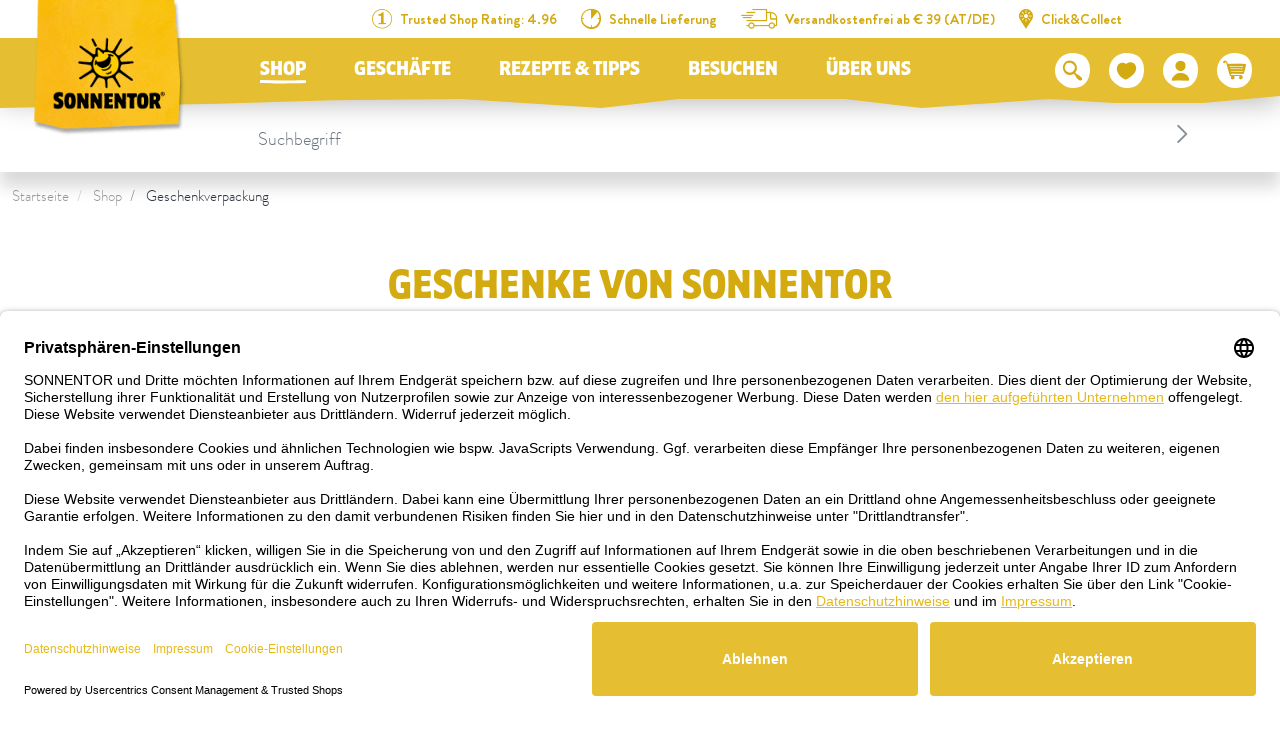

--- FILE ---
content_type: text/html; charset=UTF-8
request_url: https://www.sonnentor.com/de-at/onlineshop/geschenkverpackung
body_size: 34860
content:
<!doctype html>
<html lang="de">
<head>
            <meta charset="UTF-8">
                

    
        
    
        
        
                

                

                

            

    <script>
        _config = {};
        window.dataLayer = window.dataLayer || [];
    </script>

    <link rel="preconnect" href="//privacy-proxy.usercentrics.eu">
    <link rel="preload" href="//privacyproxy.usercentrics.eu/latest/uc-block.bundle.js" as="script">
    <script id="usercentrics-cmp" data-settings-id="XP0YwQoN8" data-language="de"
            src="https://app.usercentrics.eu/browser-ui/latest/loader.js" async> </script>
    <script src="https://privacy-proxy.usercentrics.eu/latest/ucblock.bundle.js" async></script>

    
        
    
    
    
                <!-- Robots included -->
        <title>Geschenkverpackung im SONNENTOR Onlineshop - SONNENTOR.com</title>
        <meta name="description" content="Lass deine Sonnentor Bestellung als Geschenk verpacken und sende es direkt an deine Wunschadresse. Freude schenken mit Sonnentor." />

        <link rel="canonical" href="https://www.sonnentor.com/de-at/onlineshop/geschenkverpackung">
        

<!-- OPEN GRAPH -->
<meta property="og:title" content="SONNENTOR Bio-Tees &amp; Bio-Gewürze" />
<meta property="og:description" content="Seit 1988 begeistert SONNENTOR mit feinsten Bio-Tee- und Gewürzkompositionen. SONNENTOR ist Pionier in Hinblick auf „Bio“ und „Nachhaltigkeit“. Komm vorbei in einem der SONNENTOR Geschäfte in AT, DE, CZ oder direkt im Onlineshop! " />
<meta property="og:url" content="https://www.sonnentor.com/de-at/onlineshop/geschenkverpackung" />
<meta property="og:type" content="website" />
<!-- /OPEN GRAPH -->


        
                        
<link rel="alternate" hreflang="x-default" href="https://www.sonnentor.com/de-at/onlineshop/geschenkverpackung" />
<link rel="alternate" hreflang="de-AT" href="https://www.sonnentor.com/de-at/onlineshop/geschenkverpackung" />

                

    <meta name="format-detection" content="telephone=no"/>
    <link rel="apple-touch-icon" sizes="57x57" href="/apple-icon-57x57.png">
    <link rel="apple-touch-icon" sizes="60x60" href="/apple-icon-60x60.png">
    <link rel="apple-touch-icon" sizes="72x72" href="/apple-icon-72x72.png">
    <link rel="apple-touch-icon" sizes="76x76" href="/apple-icon-76x76.png">
    <link rel="apple-touch-icon" sizes="114x114" href="/apple-icon-114x114.png">
    <link rel="apple-touch-icon" sizes="120x120" href="/apple-icon-120x120.png">
    <link rel="apple-touch-icon" sizes="144x144" href="/apple-icon-144x144.png">
    <link rel="apple-touch-icon" sizes="152x152" href="/apple-icon-152x152.png">
    <link rel="apple-touch-icon" sizes="180x180" href="/apple-icon-180x180.png">
    <link rel="icon" type="image/png" sizes="192x192"  href="/android-icon-192x192.png">
    <link rel="icon" type="image/png" sizes="32x32" href="/favicon-32x32.png">
    <link rel="icon" type="image/png" sizes="96x96" href="/favicon-96x96.png">
    <link rel="icon" type="image/png" sizes="16x16" href="/favicon-16x16.png">
    <link rel="manifest" href="/manifest.json">
    <meta name="msapplication-TileColor" content="#ffffff">
    <meta name="msapplication-TileImage" content="/ms-icon-144x144.png">
    <meta name="theme-color" content="#ffffff">
    

            <meta name="viewport" content="width=device-width, user-scalable=yes, initial-scale=1.0">
    
    <style>/*!
 * Bootstrap v4.6.2 (https://getbootstrap.com/)
 * Copyright 2011-2018 The Bootstrap Authors
 * Copyright 2011-2018 Twitter, Inc.
 * Licensed under MIT (https://github.com/twbs/bootstrap/blob/master/LICENSE)
 */*,:after,:before{box-sizing:border-box}html{font-family:sans-serif;line-height:1.15;-webkit-text-size-adjust:100%;-ms-text-size-adjust:100%;-webkit-tap-highlight-color:rgba(0,0,0,0)}@-ms-viewport{width:device-width}article,aside,figcaption,figure,footer,header,hgroup,main,nav,section{display:block}body{margin:0;font-family:var(--font-default-medium);font-size:1rem;font-weight:400;line-height:1.5;color:#212529;text-align:left;background-color:#fff}[tabindex="-1"]:focus{outline:0!important}hr{box-sizing:content-box;height:0;overflow:visible}h1,h2,h3,h4,h5,h6{margin-top:0;margin-bottom:.5rem}p{margin-top:0;margin-bottom:1rem}abbr[data-original-title],abbr[title]{text-decoration:underline;-webkit-text-decoration:underline dotted;text-decoration:underline dotted;cursor:help;border-bottom:0}address{font-style:normal;line-height:inherit}address,dl,ol,ul{margin-bottom:1rem}dl,ol,ul{margin-top:0}ol ol,ol ul,ul ol,ul ul{margin-bottom:0}dt{font-weight:700}dd{margin-bottom:.5rem;margin-left:0}blockquote{margin:0 0 1rem}dfn{font-style:italic}b,strong{font-weight:bolder}small{font-size:80%}sub,sup{position:relative;font-size:75%;line-height:0;vertical-align:baseline}sub{bottom:-.25em}sup{top:-.5em}a{text-decoration:none;background-color:transparent;-webkit-text-decoration-skip:objects}a,a:hover{color:#e5bf31}a:hover{text-decoration:underline}a:not([href]):not([tabindex]),a:not([href]):not([tabindex]):focus,a:not([href]):not([tabindex]):hover{color:inherit;text-decoration:none}a:not([href]):not([tabindex]):focus{outline:0}code,kbd,pre,samp{font-family:BrandonGrotesque-Bold,sans-serif;font-size:1em}pre{margin-top:0;margin-bottom:1rem;overflow:auto;-ms-overflow-style:scrollbar}figure{margin:0 0 1rem}img{border-style:none}img,svg{vertical-align:middle}svg{overflow:hidden}table{border-collapse:collapse}caption{padding-top:.75rem;padding-bottom:.75rem;color:#868e96;text-align:left;caption-side:bottom}th{text-align:inherit}label{display:inline-block;margin-bottom:.5rem}button{border-radius:0}button:focus{outline:1px dotted;outline:5px auto -webkit-focus-ring-color}button,input,optgroup,select,textarea{margin:0;font-family:inherit;font-size:inherit;line-height:inherit}button,input{overflow:visible}button,select{text-transform:none}[type=reset],[type=submit],button,html [type=button]{-webkit-appearance:button}[type=button]::-moz-focus-inner,[type=reset]::-moz-focus-inner,[type=submit]::-moz-focus-inner,button::-moz-focus-inner{padding:0;border-style:none}input[type=checkbox],input[type=radio]{box-sizing:border-box;padding:0}input[type=date],input[type=datetime-local],input[type=month],input[type=time]{-webkit-appearance:listbox}textarea{overflow:auto}fieldset{min-width:0;padding:0;margin:0;border:0}legend{display:block;width:100%;max-width:100%;padding:0;margin-bottom:.5rem;font-size:1.5rem;line-height:inherit;color:inherit;white-space:normal}progress{vertical-align:baseline}[type=number]::-webkit-inner-spin-button,[type=number]::-webkit-outer-spin-button{height:auto}[type=search]{outline-offset:-2px;-webkit-appearance:none}[type=search]::-webkit-search-cancel-button,[type=search]::-webkit-search-decoration{-webkit-appearance:none}::-webkit-file-upload-button{font:inherit;-webkit-appearance:button}output{display:inline-block}summary{display:list-item;cursor:pointer}template{display:none}[hidden]{display:none!important}.h1,.h2,.h3,.h4,.h5,.h6,h1,h2,h3,h4,h5,h6{margin-bottom:.5rem;font-family:inherit;font-weight:500;line-height:1.2;color:inherit}.h1,h1{font-size:2.5rem}.h2,h2{font-size:2rem}.h3,h3{font-size:1.75rem}.h4,h4{font-size:1.5rem}.h5,h5{font-size:1.25rem}.h6,h6{font-size:1rem}.lead{font-size:1.25rem;font-weight:300}.display-1{font-size:6rem}.display-1,.display-2{font-weight:300;line-height:1.2}.display-2{font-size:5.5rem}.display-3{font-size:4.5rem}.display-3,.display-4{font-weight:300;line-height:1.2}.display-4{font-size:3.5rem}hr{margin-top:1rem;margin-bottom:1rem;border:0;border-top:1px solid rgba(0,0,0,.1)}.small,small{font-size:80%;font-weight:400}.mark,mark{padding:.2em;background-color:#fcf8e3}.list-inline,.list-unstyled{padding-left:0;list-style:none}.list-inline-item{display:inline-block}.list-inline-item:not(:last-child){margin-right:.5rem}.initialism{font-size:90%;text-transform:uppercase}.blockquote{margin-bottom:1rem;font-size:1.25rem}.blockquote-footer{display:block;font-size:80%;color:#6c757d}.blockquote-footer:before{content:"\2014 \00A0"}.container{max-width:540px;max-width:960px}.container,.container-fluid{width:100%;padding-right:12px;padding-left:12px;margin-right:auto;margin-left:auto}.row{display:-ms-flexbox;display:flex;-ms-flex-wrap:wrap;flex-wrap:wrap;margin-right:-12px;margin-left:-12px}.no-gutters{margin-right:0;margin-left:0}.no-gutters>.col,.no-gutters>[class*=col-]{padding-right:0;padding-left:0}.col,.col-1,.col-2,.col-3,.col-4,.col-5,.col-6,.col-7,.col-8,.col-9,.col-10,.col-11,.col-12,.col-auto,.col-md,.col-md-1,.col-md-2,.col-md-3,.col-md-4,.col-md-5,.col-md-6,.col-md-7,.col-md-8,.col-md-9,.col-md-10,.col-md-11,.col-md-12,.col-md-auto,.col-xl,.col-xl-1,.col-xl-2,.col-xl-3,.col-xl-4,.col-xl-5,.col-xl-6,.col-xl-7,.col-xl-8,.col-xl-9,.col-xl-10,.col-xl-11,.col-xl-12,.col-xl-auto{position:relative;width:100%;min-height:1px;padding-right:12px;padding-left:12px}.col{-ms-flex-preferred-size:0;flex-basis:0;-ms-flex-positive:1;flex-grow:1;max-width:100%}.col-auto{-ms-flex:0 0 auto;flex:0 0 auto;width:auto;max-width:none}.col-1{-ms-flex:0 0 8.33333%;flex:0 0 8.33333%;max-width:8.33333%}.col-2{-ms-flex:0 0 16.66667%;flex:0 0 16.66667%;max-width:16.66667%}.col-3{-ms-flex:0 0 25%;flex:0 0 25%;max-width:25%}.col-4{-ms-flex:0 0 33.33333%;flex:0 0 33.33333%;max-width:33.33333%}.col-5{-ms-flex:0 0 41.66667%;flex:0 0 41.66667%;max-width:41.66667%}.col-6{-ms-flex:0 0 50%;flex:0 0 50%;max-width:50%}.col-7{-ms-flex:0 0 58.33333%;flex:0 0 58.33333%;max-width:58.33333%}.col-8{-ms-flex:0 0 66.66667%;flex:0 0 66.66667%;max-width:66.66667%}.col-9{-ms-flex:0 0 75%;flex:0 0 75%;max-width:75%}.col-10{-ms-flex:0 0 83.33333%;flex:0 0 83.33333%;max-width:83.33333%}.col-11{-ms-flex:0 0 91.66667%;flex:0 0 91.66667%;max-width:91.66667%}.col-12{-ms-flex:0 0 100%;flex:0 0 100%;max-width:100%}.order-first{-ms-flex-order:-1;order:-1}.order-last{-ms-flex-order:13;order:13}.offset-1{margin-left:8.33333%}.offset-2{margin-left:16.66667%}.offset-3{margin-left:25%}.offset-4{margin-left:33.33333%}.offset-5{margin-left:41.66667%}.offset-6{margin-left:50%}.offset-7{margin-left:58.33333%}.offset-8{margin-left:66.66667%}.offset-9{margin-left:75%}.offset-10{margin-left:83.33333%}.offset-11{margin-left:91.66667%}.btn{display:inline-block;font-weight:400;text-align:center;white-space:nowrap;vertical-align:middle;-webkit-user-select:none;-ms-user-select:none;user-select:none;border:1px solid transparent;padding:2px 5px;font-size:1rem;line-height:1.5;border-radius:.25rem;transition:color .15s ease-in-out,background-color .15s ease-in-out,border-color .15s ease-in-out,box-shadow .15s ease-in-out}.btn:focus,.btn:hover{text-decoration:none}.btn.focus,.btn:focus{outline:0;box-shadow:0 0 0 .2rem rgba(#e5bf31,.25)}.btn.disabled,.btn:disabled{opacity:.5}.btn:not(:disabled):not(.disabled){cursor:pointer}a.btn.disabled,fieldset:disabled a.btn{pointer-events:none}.btn-primary{color:#fff;background-color:#e5bf31;border-color:#e5bf31}.btn-primary:hover{color:#fff;background-color:#c1a129;border-color:#c1a129}.btn-primary.focus,.btn-primary:focus{color:#fff;box-shadow:0 0 0 .2rem rgba(#e5bf31,.5)}.btn-primary.disabled,.btn-primary:disabled{color:#fff;background-color:#e5bf31;border-color:#e5bf31}.btn-primary:not(:disabled):not(.disabled).active,.btn-primary:not(:disabled):not(.disabled):active,.show>.btn-primary.dropdown-toggle{color:#fff;background-color:#c1a129;border-color:#e5bf31}.btn-primary:not(:disabled):not(.disabled).active:focus,.btn-primary:not(:disabled):not(.disabled):active:focus,.show>.btn-primary.dropdown-toggle:focus{box-shadow:0 0 0 .2rem rgba(#e5bf31,.5)}.btn-outline-primary{color:#e5bf31;background-color:transparent;background-image:none;border-color:#e5bf31}.btn-outline-primary:hover{color:#e5bf31;background-color:#c1a129;border-color:#c1a129}.btn-outline-primary.disabled,.btn-outline-primary:disabled{color:#e5bf31;background-color:transparent}.btn-outline-primary:not(:disabled):not(.disabled).active,.btn-outline-primary:not(:disabled):not(.disabled):active,.show>.btn-outline-primary.dropdown-toggle{color:#e5bf31;background-color:#c1a129;border-color:#c1a129}.btn-outline-primary:not(:disabled):not(.disabled).active:focus,.btn-outline-primary:not(:disabled):not(.disabled):active:focus,.show>.btn-outline-primary.dropdown-toggle:focus{box-shadow:0 0 0 .2rem rgba(#e5bf31,.5)}.btn-link{font-weight:400}.btn-link,.btn-link:hover{color:#e5bf31;background-color:transparent}.btn-link.focus,.btn-link:focus,.btn-link:hover{text-decoration:underline;border-color:transparent}.btn-link.focus,.btn-link:focus{box-shadow:none}.btn-link.disabled,.btn-link:disabled{color:#6c757d;pointer-events:none}.btn-lg{padding:.5rem 1rem;font-size:1.25rem;line-height:1.5;border-radius:.3rem}.btn-sm{padding:.25rem .5rem;font-size:.875rem;line-height:1.5;border-radius:.2rem}.btn-block{display:block;width:100%}.btn-block+.btn-block{margin-top:.5rem}input[type=button].btn-block,input[type=reset].btn-block,input[type=submit].btn-block{width:100%}.dropdown,.dropleft,.dropright,.dropup{position:relative}.dropdown-toggle:after{display:inline-block;width:0;height:0;margin-left:.255em;vertical-align:.255em;content:"";border-top:.3em solid;border-right:.3em solid transparent;border-bottom:0;border-left:.3em solid transparent}.dropdown-toggle:empty:after{margin-left:0}.dropdown-menu{position:absolute;top:100%;left:0;z-index:1000;display:none;float:left;min-width:10rem;padding:.5rem 0;margin:.125rem 0 0;font-size:1rem;color:#212529;text-align:left;list-style:none;background-color:#fff;background-clip:padding-box;border:1px solid rgba(0,0,0,.15);border-radius:.25rem}.dropdown-menu-right{right:0;left:auto}.dropdown-menu[x-placement^=bottom],.dropdown-menu[x-placement^=left],.dropdown-menu[x-placement^=right],.dropdown-menu[x-placement^=top]{right:auto;bottom:auto}.dropdown-divider{height:0;margin:.5rem 0;overflow:hidden;border-top:1px solid #e9ecef}.dropdown-item{display:block;width:100%;padding:.25rem 1.5rem;clear:both;font-weight:400;color:#212529;text-align:inherit;white-space:nowrap;background-color:transparent;border:0}.dropdown-item:focus,.dropdown-item:hover{color:#212529;text-decoration:none;background-color:#f8f9fa}.dropdown-item.active,.dropdown-item:active{color:#fff;text-decoration:none;background-color:#e5bf31}.dropdown-item.disabled,.dropdown-item:disabled{color:#6c757d;background-color:transparent}.dropdown-menu.show{display:block}.dropdown-header{display:block;padding:.5rem 1.5rem;margin-bottom:0;font-size:.875rem;color:#6c757d;white-space:nowrap}.dropdown-item-text{display:block;padding:.25rem 1.5rem;color:#212529}.nav{display:-ms-flexbox;display:flex;-ms-flex-wrap:wrap;flex-wrap:wrap;padding-left:0;margin-bottom:0;list-style:none}.nav-link{display:block;padding:.5rem 1rem}.nav-link:focus,.nav-link:hover{text-decoration:none}.nav-link.disabled{color:#6c757d}.nav-tabs{border-bottom:1px solid #dee2e6}.nav-tabs .nav-item{margin-bottom:-1px}.nav-tabs .nav-link{border:1px solid transparent;border-top-left-radius:.25rem;border-top-right-radius:.25rem}.nav-tabs .nav-link:focus,.nav-tabs .nav-link:hover{border-color:#e9ecef #e9ecef #dee2e6}.nav-tabs .nav-link.disabled{color:#6c757d;background-color:transparent;border-color:transparent}.nav-tabs .nav-item.show .nav-link,.nav-tabs .nav-link.active{color:#495057;background-color:#fff;border-color:#dee2e6 #dee2e6 #fff}.nav-tabs .dropdown-menu{margin-top:-1px;border-top-left-radius:0;border-top-right-radius:0}.nav-pills .nav-link{border-radius:.25rem}.nav-pills .nav-link.active,.nav-pills .show>.nav-link{color:#fff;background-color:#e5bf31}.nav-fill .nav-item{-ms-flex:1 1 auto;flex:1 1 auto;text-align:center}.nav-justified .nav-item{-ms-flex-preferred-size:0;flex-basis:0;-ms-flex-positive:1;flex-grow:1;text-align:center}.tab-content>.tab-pane{display:none}.tab-content>.active{display:block}.navbar{position:relative;padding:.5rem 1rem}.navbar,.navbar>.container,.navbar>.container-fluid{display:-ms-flexbox;display:flex;-ms-flex-wrap:wrap;flex-wrap:wrap;-ms-flex-align:center;align-items:center;-ms-flex-pack:justify;justify-content:space-between}.navbar-brand{display:inline-block;padding-top:.3125rem;padding-bottom:.3125rem;margin-right:1rem;font-size:1.25rem;line-height:inherit;white-space:nowrap}.navbar-brand:focus,.navbar-brand:hover{text-decoration:none}.navbar-nav{display:-ms-flexbox;display:flex;-ms-flex-direction:column;flex-direction:column;padding-left:0;margin-bottom:0;list-style:none}.navbar-nav .nav-link{padding-right:0;padding-left:0}.navbar-nav .dropdown-menu{position:static;float:none}.navbar-text{display:inline-block;padding-top:.5rem;padding-bottom:.5rem}.navbar-collapse{-ms-flex-preferred-size:100%;flex-basis:100%;-ms-flex-positive:1;flex-grow:1;-ms-flex-align:center;align-items:center}.navbar-toggler{padding:.25rem .75rem;font-size:1.25rem;line-height:1;background-color:transparent;border:1px solid transparent;border-radius:.25rem}.navbar-toggler:focus,.navbar-toggler:hover{text-decoration:none}.navbar-toggler:not(:disabled):not(.disabled){cursor:pointer}.navbar-toggler-icon{display:inline-block;width:1.5em;height:1.5em;vertical-align:middle;content:"";background:no-repeat 50%;background-size:100% 100%}.navbar-expand{-ms-flex-flow:row nowrap;flex-flow:row nowrap;-ms-flex-pack:start;justify-content:flex-start}.navbar-expand .navbar-nav{-ms-flex-direction:row;flex-direction:row}.navbar-expand .navbar-nav .dropdown-menu{position:absolute}.navbar-expand>.container,.navbar-expand>.container-fluid{-ms-flex-wrap:nowrap;flex-wrap:nowrap}.navbar-expand .navbar-collapse{display:-ms-flexbox!important;display:flex!important;-ms-flex-preferred-size:auto;flex-basis:auto}.navbar-expand .navbar-toggler{display:none}.breadcrumb{display:-ms-flexbox;display:flex;-ms-flex-wrap:wrap;flex-wrap:wrap;padding:.5rem 1rem;margin-bottom:1rem;list-style:none;background-color:#fff;border-radius:.25rem}.breadcrumb-item+.breadcrumb-item{padding-left:.5rem}.breadcrumb-item+.breadcrumb-item:before{display:inline-block;padding-right:.5rem;color:#6c757d;content:"/"}.breadcrumb-item+.breadcrumb-item:hover:before{text-decoration:underline;text-decoration:none}.breadcrumb-item.active{color:#6c757d}.bg-primary{background-color:#e5bf31!important;color:#fff}a.bg-primary:focus,a.bg-primary:hover,button.bg-primary:focus,button.bg-primary:hover{background-color:#c1a129!important}.bg-white{background-color:#fff!important}.bg-transparent{background-color:transparent!important}.d-none{display:none!important}.d-inline{display:inline!important}.d-inline-block{display:inline-block!important}.d-block{display:block!important}.d-flex{display:-ms-flexbox!important;display:flex!important}.d-inline-flex{display:-ms-inline-flexbox!important;display:inline-flex!important}.embed-responsive{position:relative;display:block;width:100%;padding:0;overflow:hidden}.embed-responsive:before{display:block;content:""}.embed-responsive .embed-responsive-item,.embed-responsive embed,.embed-responsive iframe,.embed-responsive object,.embed-responsive video{position:absolute;top:0;bottom:0;left:0;width:100%;height:100%;border:0}.embed-responsive-21by9:before{padding-top:42.85714%}.embed-responsive-16by9:before{padding-top:56.25%}.embed-responsive-4by3:before{padding-top:75%}.embed-responsive-1by1:before{padding-top:100%}.embed-responsive-header-img-big:before{padding-top:29.16667%}.embed-responsive-header-img-medium:before{padding-top:20.83333%}.embed-responsive-3by2:before{padding-top:66.66667%}.embed-responsive-promotion-teaser:before{padding-top:125%}.embed-responsive-2by1:before,.embed-responsive-teaser-big-half:before{padding-top:50%}.embed-responsive-teaser-big-default:before{padding-top:75%}.embed-responsive-4by5:before{padding-top:125%}.embed-responsive-25by13:before,.embed-responsive-teaser-medium-default:before,.embed-responsive-teaser-medium-half:before{padding-top:52%}.embed-responsive-13by9:before{padding-top:69.23077%}.embed-responsive-26by7:before{padding-top:26.92308%}.embed-responsive-24by20:before{padding-top:83.33333%}.embed-responsive-map:before{padding-top:100%}.embed-responsive-cover{height:100%}.embed-responsive-cover .embed-responsive-item{width:auto;min-height:100%;min-width:100%;left:50%;transform:translateX(-50%)}.embed-responsive-center-img{display:-ms-flexbox;display:flex;-ms-flex-pack:center;justify-content:center;-ms-flex-align:center;align-items:center}.embed-responsive-center-img .embed-responsive-item{position:static}.flex-row{-ms-flex-direction:row!important;flex-direction:row!important}.flex-column{-ms-flex-direction:column!important;flex-direction:column!important}.flex-row-reverse{-ms-flex-direction:row-reverse!important;flex-direction:row-reverse!important}.flex-wrap{-ms-flex-wrap:wrap!important;flex-wrap:wrap!important}.flex-nowrap{-ms-flex-wrap:nowrap!important;flex-wrap:nowrap!important}.justify-content-start{-ms-flex-pack:start!important;justify-content:flex-start!important}.justify-content-end{-ms-flex-pack:end!important;justify-content:flex-end!important}.justify-content-center{-ms-flex-pack:center!important;justify-content:center!important}.justify-content-between{-ms-flex-pack:justify!important;justify-content:space-between!important}.align-items-center{-ms-flex-align:center!important;align-items:center!important}.align-items-baseline{-ms-flex-align:baseline!important;align-items:baseline!important}.align-self-end{-ms-flex-item-align:end!important;align-self:flex-end!important}.align-self-center{-ms-flex-item-align:center!important;align-self:center!important}.sr-only{position:absolute;width:1px;height:1px;padding:0;overflow:hidden;clip:rect(0,0,0,0);white-space:nowrap;border:0}.sr-only-focusable:active,.sr-only-focusable:focus{position:static;width:auto;height:auto;overflow:visible;clip:auto;white-space:normal}.order-1{-ms-flex-order:1;order:1}.order-12{-ms-flex-order:12;order:12}@font-face{font-family:iconfont;src:url(/cache-buster-1765780642548/static/build/icons/font/iconfont.eot?#iefix) format("eot"),url(/cache-buster-1765780642548/static/build/icons/font/iconfont.woff) format("woff"),url(/cache-buster-1765780642548/static/build/icons/font/iconfont.ttf) format("ttf");font-weight:400;font-style:normal}.icon{display:inline-block;font-family:iconfont;speak:none;font-style:normal;font-weight:400;line-height:1;text-rendering:auto;-webkit-font-smoothing:antialiased;-moz-osx-font-smoothing:grayscale;transform:translate(0)}.icon-lg{font-size:1.3333333333333333em;line-height:.75em;vertical-align:-15%}.icon-2x{font-size:2em}.icon-3x{font-size:3em}.icon-4x{font-size:4em}.icon-5x{font-size:5em}.icon-fw{width:1.2857142857142858em;text-align:center}.icon-ul{padding-left:0;margin-left:2.14285714em;list-style-type:none}.icon-ul>li{position:relative}.icon-li{position:absolute;left:-2.14285714em;width:2.14285714em;top:.14285714em;text-align:center}.icon-li.icon-lg{left:-1.85714286em}.icon-rotate-90{transform:rotate(90deg)}.icon-rotate-180{transform:rotate(180deg)}.icon-rotate-270{transform:rotate(270deg)}.icon-flip-horizontal{transform:scaleX(-1)}.icon-flip-vertical{transform:scaleY(-1)}:root .icon-flip-horizontal,:root .icon-flip-vertical,:root .icon-rotate-90,:root .icon-rotate-180,:root .icon-rotate-270{filter:none}.icon-aehre:before{content:"\EA01"}.icon-angebote:before{content:"\EA02"}.icon-arrow-down:before{content:"\EA03"}.icon-arrow-left:before{content:"\EA04"}.icon-arrow-right:before{content:"\EA05"}.icon-arrow-up:before{content:"\EA06"}.icon-badge-circle:before{content:"\EA07"}.icon-bath:before{content:"\EA08"}.icon-bio:before{content:"\EA09"}.icon-calendar:before{content:"\EA0A"}.icon-chili-filled:before{content:"\EA0B"}.icon-chili-kontur:before{content:"\EA0C"}.icon-chili:before{content:"\EA0D"}.icon-circle-filled:before{content:"\EA0E"}.icon-click-collect-pin:before{content:"\EA0F"}.icon-close:before{content:"\EA10"}.icon-co2-neutral:before{content:"\EA11"}.icon-coffee:before{content:"\EA12"}.icon-cross-out:before{content:"\EA13"}.icon-cup:before{content:"\EA14"}.icon-delivery-time:before{content:"\EA15"}.icon-drop:before{content:"\EA16"}.icon-elements:before{content:"\EA17"}.icon-erdhaufen:before{content:"\EA18"}.icon-eye-closed:before{content:"\EA19"}.icon-eye-open:before{content:"\EA1A"}.icon-facebook:before{content:"\EA1B"}.icon-fan:before{content:"\EA1C"}.icon-fill-in:before{content:"\EA1D"}.icon-geschenk:before{content:"\EA1E"}.icon-glutenfrei:before{content:"\EA1F"}.icon-grid-two-col:before{content:"\EA20"}.icon-hand-and-leaves:before{content:"\EA21"}.icon-hand-pick:before{content:"\EA22"}.icon-hand-shows:before{content:"\EA23"}.icon-handshake:before{content:"\EA24"}.icon-heat-2:before{content:"\EA25"}.icon-heat:before{content:"\EA26"}.icon-hildegard:before{content:"\EA27"}.icon-honey:before{content:"\EA28"}.icon-info:before{content:"\EA29"}.icon-instagram:before{content:"\EA2A"}.icon-kinder:before{content:"\EA2B"}.icon-linkedin:before{content:"\EA2C"}.icon-mail:before{content:"\EA2D"}.icon-merkliste-filled:before{content:"\EA2E"}.icon-merkliste:before{content:"\EA2F"}.icon-neuheiten:before{content:"\EA30"}.icon-neuheiten_alt:before{content:"\EA31"}.icon-oeko-packaging-inverted:before{content:"\EA32"}.icon-oeko-packaging:before{content:"\EA33"}.icon-packing-inverted:before{content:"\EA34"}.icon-packing:before{content:"\EA35"}.icon-palm:before{content:"\EA36"}.icon-pfeil-27-short:before{content:"\EA37"}.icon-pfeil-27:before{content:"\EA38"}.icon-pfeile_kreis:before{content:"\EA39"}.icon-pinterest:before{content:"\EA3A"}.icon-plant-1:before{content:"\EA3B"}.icon-plant-2:before{content:"\EA3C"}.icon-plant-3:before{content:"\EA3D"}.icon-play:before{content:"\EA3E"}.icon-pot-fill-in:before{content:"\EA3F"}.icon-pot-full:before{content:"\EA40"}.icon-pot-stir:before{content:"\EA41"}.icon-pot:before{content:"\EA42"}.icon-preparation-time-10min:before{content:"\EA43"}.icon-preparation-time-15min:before{content:"\EA44"}.icon-preparation-time-30min:before{content:"\EA45"}.icon-preparation-time-3min:before{content:"\EA46"}.icon-preparation-time-50min:before{content:"\EA47"}.icon-preparation-time-5min:before{content:"\EA48"}.icon-preparation-time-7min:before{content:"\EA49"}.icon-preparation-time-ohne:before{content:"\EA4A"}.icon-prislusenstvi:before{content:"\EA4B"}.icon-raeuchern:before{content:"\EA4C"}.icon-rechteck-filled:before{content:"\EA4D"}.icon-search:before{content:"\EA4E"}.icon-sensoriktasse:before{content:"\EA4F"}.icon-share:before{content:"\EA50"}.icon-sirup:before{content:"\EA51"}.icon-slider-arrow-left:before{content:"\EA52"}.icon-slider-arrow-right:before{content:"\EA53"}.icon-star-rating:before{content:"\EA54"}.icon-steeping-time-10min:before{content:"\EA55"}.icon-steeping-time-3min:before{content:"\EA56"}.icon-steeping-time-5min:before{content:"\EA57"}.icon-success:before{content:"\EA58"}.icon-sun:before{content:"\EA59"}.icon-tea:before{content:"\EA5A"}.icon-teabag-big:before{content:"\EA5B"}.icon-teabag:before{content:"\EA5C"}.icon-teacup:before{content:"\EA5D"}.icon-teapot-with-bag:before{content:"\EA5E"}.icon-teapot:before{content:"\EA5F"}.icon-twitter:before{content:"\EA60"}.icon-user:before{content:"\EA61"}.icon-usp-NR1:before{content:"\EA62"}.icon-usp-fast-delivery:before{content:"\EA63"}.icon-usp-warenkorb-leer:before{content:"\EA64"}.icon-usp-warenkorb-voll:before{content:"\EA65"}.icon-vegan:before{content:"\EA66"}.icon-verpackung-inverted:before{content:"\EA67"}.icon-verpackung:before{content:"\EA68"}.icon-warenkorb:before{content:"\EA69"}.icon-watertemperature:before{content:"\EA6A"}.icon-whatsapp:before{content:"\EA6B"}.icon-xing:before{content:"\EA6C"}.icon-youtube:before{content:"\EA6D"}a,a:focus,a:hover{color:inherit;text-decoration:none}th{font-family:BrandonGrotesque-Bold,sans-serif;font-weight:400}textarea{resize:vertical}label{font-weight:400}dl,label,ol,ul{margin-bottom:0}dt{font-weight:400}::selection{color:#fff;background-color:#e5bf31}html{-ms-overflow-style:scrollbar}body{position:relative}body.nav-open,body.overlay-open{overflow:hidden}.container.container{max-width:92.4375rem;width:100%;padding-right:.75rem;padding-left:.75rem}.container-narrow{max-width:43.25rem}.container-large,.container-narrow{width:100%;padding-right:.75rem;padding-left:.75rem;margin:0 auto}.container-large{max-width:73.75rem}.container-medium{max-width:53.125rem;padding-right:.75rem;padding-left:.75rem}.container-lg,.container-medium,.container-outer{width:100%;margin:0 auto}.container-outer{max-width:193.75rem}.main-content{padding-top:3.25rem}.anchor-with-offset{display:block;border-top:1px solid transparent;margin-top:-8.125rem;padding-top:8.125rem;pointer-events:none}body{color:#000;font-family:BrandonGrotesque-Light,sans-serif;font-size:1.09375rem;-webkit-font-smoothing:antialiased;-moz-osx-font-smoothing:grayscale;font-feature-settings:"kern" 1,"liga" 1,"calt" 1}.strong,b,strong{font-family:BrandonGrotesque-Bold,sans-serif;font-weight:400}.h1,.h2,.h3,.h4,.h5,.h6,h1,h2,h3,h4,h5,h6{margin-top:0;display:block}.h1,h1{font-size:1.875rem;line-height:1.5}.h1,.h2,h1,h2{font-family:Sonnentor-Headline,sans-serif}.h2,h2{font-size:1.5rem;line-height:1.10714}.h3,h3{font-size:1.1875rem}.h3,.h4,h3,h4{font-family:Sonnentor-Headline,sans-serif}.h4,h4{font-size:1.0625rem}.h5,h5{font-size:1rem;font-family:Sonnentor-Headline,sans-serif}.h6,h6{font-size:1em}.checkout-headline{font-size:.9375rem;text-transform:uppercase;font-family:Sonnentor-Headline,sans-serif}.row.row--gutter-width-0{margin-left:0;margin-right:0}.row--gutter-width-0>.col,.row--gutter-width-0>[class*=" col"],.row--gutter-width-0>[class^=col]{padding-left:0;padding-right:0}.row.row--gutter-width-10{margin-left:-5px;margin-right:-5px}.row--gutter-width-10>.col,.row--gutter-width-10>[class*=" col"],.row--gutter-width-10>[class^=col]{padding-left:5px;padding-right:5px}.row.row--gutter-width-20{margin-left:-10px;margin-right:-10px}.row--gutter-width-20>.col,.row--gutter-width-20>[class*=" col"],.row--gutter-width-20>[class^=col]{padding-left:10px;padding-right:10px}.row--vertical-gutter-30>[class*=" col"],.row--vertical-gutter-30>[class^=col]{margin-top:1.875rem}.row--vertical-gutter-30{margin-top:-1.875rem;clear:both}.row--vertical-gutter-20{margin-top:-1.25rem;clear:both}.row--vertical-gutter-20>[class*=" col"],.row--vertical-gutter-20>[class^=col]{margin-top:1.25rem}.row--vertical-gutter-10{margin-top:-.625rem;clear:both}.row--vertical-gutter-10>[class*=" col"],.row--vertical-gutter-10>[class^=col]{margin-top:.625rem}.navbar-brand{position:absolute;top:0;padding:0;z-index:21;transform:translateY(-38px);transition:transform .3s ease}.navbar-brand img{width:6.25rem}.navbar__shop-link{position:absolute;left:4.375rem;top:0;width:3.75rem}.navbar__shop-link:hover{transform:scale(1.05)}.navbar--main{height:3.75rem;position:absolute;left:0;right:0;z-index:26}.navbar--main:before{width:100%;height:100%;background-color:#e5bf31;z-index:-1;clip-path:polygon(0 100%,17% 94%,26% 89%,36% 87%,47% 100%,53% 87%,66% 87%,72% 100%,82% 87%,87% 93%,94% 93%,100% 83%,100% 0,0 0)}.navbar--main:after,.navbar--main:before{content:"";position:absolute;top:0;left:0}.navbar--main:after{height:2rem;right:0;width:auto;z-index:-2;box-shadow:0 30px 30px 0 rgba(0,0,0,.33)}.navbar--main .navbar-nav .nav-link{padding:1.125rem .9375rem 1.625rem;font-family:Sonnentor-Headline,sans-serif;text-transform:uppercase;position:relative}.navbar-toggler{position:absolute;left:1rem;top:.25rem;padding:5px 0;width:2.8125rem;height:3.125rem;float:right}.navbar-toggler__bar{display:block;width:1.875rem;height:.1875rem;background:#fff;transition:transform .25s ease-in-out,opacity .25s ease-in-out;border-radius:.125rem;margin:0 auto}.navbar-toggler__bar+.navbar-toggler__bar{margin-top:.375rem}.navbar-toggler.is-open .navbar-toggler__bar:first-child{transform:rotate(-45deg) translateX(-6px) translateY(6px);width:1.875rem}.navbar-toggler.is-open .navbar-toggler__bar:nth-child(2){opacity:0}.navbar-toggler.is-open .navbar-toggler__bar:nth-child(3){transform:rotate(45deg) translateX(-6px) translateY(-6px);width:1.875rem}.navbar__subnav{left:0;right:0;top:99%;background-color:#fff;color:#2d343e;z-index:10;padding:0 .9375rem;display:none}.navbar__subnav__hl{font-size:.9375rem;font-family:BrandonGrotesque-Bold,sans-serif;color:#9d9c9c;text-transform:uppercase;margin-bottom:1.25rem;position:relative}.navbar__subnav__hl:hover{color:#2d343e}.navbar__subnav__hl .icon{font-size:1.5rem;vertical-align:-.375rem;margin-right:.1875rem}.navbar__subnav__list{font-size:1rem}.navbar__subnav__list li{margin-bottom:.4375rem}.navbar__subnav__list li.active>a{font-family:BrandonGrotesque-Bold,sans-serif;color:#000}.navbar-right .list-inline-item:not(:last-child){margin-right:.9375rem}.btn.navbar-right__item,.navbar-right__item{background:url(/cache-buster-1765780646028/static/build/img/btn/circle-filled.svg);background-repeat:no-repeat;border:none;width:2.1875rem;height:2.1875rem;display:-ms-flexbox;display:flex;-ms-flex-align:center;align-items:center;-ms-flex-pack:center;justify-content:center;color:#e5bf31;font-size:1.4375rem;transition:transform .15s ease;transform:translateY(0);cursor:pointer}.navbar-right__item:hover{color:#e5bf31;transform:translateY(-2px)}.navbar-right__item__hint{background:url(/cache-buster-1554469915939/static/build/img/btn/circle-filled.svg);font-size:11px;position:absolute;right:-5px;top:-5px;width:20px;height:20px}.navbar__search-btn.navbar__search-btn{position:relative;height:46px;width:46px;font-size:20px;-ms-flex-pack:center;justify-content:center}.navbar__search-btn.navbar__search-btn,.top-navbar{display:-ms-flexbox;display:flex;-ms-flex-align:center;align-items:center}.top-navbar{color:#e5bf31;font-family:BrandonGrotesque-Bold,sans-serif;font-size:.75rem;height:2.375rem}.top-navbar ul{-ms-flex-pack:center;justify-content:center}.top-navbar__item,.top-navbar ul{display:-ms-flexbox;display:flex;-ms-flex-align:center;align-items:center}.top-navbar__item{padding:.4375rem .5rem;line-height:1.2}.top-navbar__item .icon{font-size:1rem;margin-right:.5rem}.top-navbar__item .icon.icon-cross-out{font-size:15px}.top-navbar__item .icon.icon-plant-2{font-size:24px}.breadcrumb{padding-left:0;padding-right:0;font-size:.9375rem;margin-bottom:0}.img-text-teaser+.breadcrumb-top-space{margin-top:0}.breadcrumb-item{opacity:.4}.breadcrumb-item.active{color:#2d343e;opacity:1}.select{position:relative}.form-inline .form-group.select{-ms-flex-direction:column;flex-direction:column;-ms-flex-align:start;align-items:flex-start}.select>select{appearance:none;padding-right:2.5rem;cursor:pointer;background:transparent}.select select::-ms-expand{display:none}.select:before{font-family:iconfont;content:"\EA03";speak:none;position:absolute;bottom:0;top:50%;transform:translateY(-50%);right:.9375rem;font-size:.5rem;pointer-events:none;display:-ms-flexbox;display:flex;-ms-flex-align:center;align-items:center;color:#9d9c9c}.select.form-group--standard:before{top:17px;bottom:auto;transform:none}.select.select--as-link select{color:#e5bf31;border:none;padding-right:1.25rem}.select.select--as-link option{color:#2d343e}.select.select--as-link:before{right:.1875rem}.form-group--standard select:disabled{background-color:#fff;appearance:none}.has-mainstore .floating-label{display:none}.custom-radio:after,.custom-radio:before{content:" ";display:table}.custom-radio:after{clear:both}.custom-radio label{cursor:pointer}.custom-radio__input{position:absolute;width:.0625rem;height:.0625rem;margin:-.0625rem;padding:0;overflow:hidden;clip:rect(0,0,0,0);border:0}.custom-radio__box{position:relative;float:left;margin-right:.4375rem;overflow:hidden;border:.0625rem solid #e5bf31;background:#fff;width:1rem;height:1rem;margin-top:.2em;border-radius:50%}.custom-radio__input:checked~.custom-radio__box{background:#e5bf31}.custom-radio__input:focus~.custom-radio__box{box-shadow:0 0 3px 0 #e5bf31}.has-error.has-error .custom-radio__box{border-color:#b43c3c}.custom-radio__text{display:block;overflow:hidden}.custom-radio--big .custom-radio__box{height:25px;width:25px}.custom-radio--big .custom-radio__text{font-size:1.625rem;line-height:1.10714}.custom-radio-additional-text{margin-left:1.4375rem}.custom-radio--box .custom-radio__label{width:100%}.custom-radio--box+.custom-radio--box{margin-top:-2px}.custom-radio.disabled .custom-radio__box{border-color:#6b6c6d!important}.custom-radio.disabled .custom-radio__text{color:#6b6c6d!important}.custom-radio.disabled .custom-radio__box:hover,.custom-radio.disabled .custom-radio__text:hover{cursor:not-allowed!important}.custom-radio.disabled label{cursor:default}.custom-radio--icon .custom-radio__icon{color:#e5bf31;opacity:.5}.custom-radio--icon .custom-radio__input:checked~.custom-radio__icon{opacity:1}.custom-radio--filter-box{overflow:hidden}.custom-radio--filter-box .custom-radio__content{display:-ms-flexbox;display:flex;-ms-flex-align:center;align-items:center;padding:.5rem 1rem;min-height:2.8125rem;border:1px solid #9d9c9c;font-family:BrandonGrotesque-Bold,sans-serif;color:#9d9c9c;text-transform:uppercase;font-size:.875rem}.custom-radio--filter-box .custom-radio__input:checked~.custom-radio__content{color:#000}.custom-radio--filter-box .custom-radio__icon{font-size:1.5rem;margin-right:.5rem}.custom-radio--filter-box:hover .custom-radio__content{background:#f8f9fa}.content-block+.content-block,.content-block-big+.content-block,.content-block-small+.content-block,.pimcore_area_content+.pimcore_area_content>.content-block{margin-top:1.875rem}.content-block+.content-block-small,.content-block-big+.content-block-small,.content-block-small+.content-block-small,.pimcore_area_content+.pimcore_area_content>.content-block-small{margin-top:.9375rem}.pimcore_area_hero-teaser+.pimcore_area_hero-teaser>.content-block.content-block,.pimcore_area_hero-teaser+.pimcore_area_snippet>.content-block.content-block,.pimcore_area_snippet+.pimcore_area_hero-teaser>.content-block.content-block{margin-top:-1rem}.slide{padding-top:1.875rem;padding-bottom:1.875rem}.wysiwyg>.table-responsive,.wysiwyg>ol,.wysiwyg>table,.wysiwyg>ul{margin-bottom:2em}.wysiwyg>.table-responsive,.wysiwyg>table{margin-top:1rem}.wysiwyg>p{margin:.875rem 0}.wysiwyg h1,.wysiwyg h2,.wysiwyg h3,.wysiwyg h4,.wysiwyg h5,.wysiwyg h6{margin-top:1.125rem;margin-bottom:0}.wysiwyg>ol:last-child,.wysiwyg>p:last-child,.wysiwyg>table:last-child,.wysiwyg>ul:last-child{margin-bottom:0}.wysiwyg a{color:#d4aa11}.wysiwyg a:active,.wysiwyg a:focus,.wysiwyg a:hover{color:#d4aa11;text-decoration:underline}.wysiwyg h1,.wysiwyg h2,.wysiwyg h3,.wysiwyg h4,.wysiwyg h5{color:#d4aa11}.wysiwyg h4,.wysiwyg h5{font-family:BrandonGrotesque-Bold,sans-serif;text-transform:uppercase}.wysiwyg h5{font-size:1rem}.wysiwyg img{max-width:100%;height:auto!important}.btn{font-size:.8125rem;line-height:1.76923;text-transform:uppercase;font-family:BrandonGrotesque-Bold,sans-serif;position:relative;border-radius:0;cursor:pointer}.btn.btn-default{background-color:transparent;color:#000;font-size:1rem;font-family:Sonnentor-Scribble,sans-serif;border:none}.btn.btn-default:after,.btn.btn-default:before{content:"";position:absolute;left:0;right:0;height:.25rem}.btn.btn-default:before{top:0;background-image:url(/cache-buster-1765780646028/static/build/img/btn/linie-oben.svg)}.btn.btn-default:after,.btn.btn-default:before{background-repeat:repeat-x;transition:transform .7s}.btn.btn-default:after{bottom:0;background-image:url(/cache-buster-1765780646028/static/build/img/btn/linie-unten.svg);transition-delay:.1s}.btn.btn-default:not(.disabled):hover:after,.btn.btn-default:not(.disabled):hover:before{transform:rotateY(180deg)}.btn.btn-default--large{font-family:Sonnentor-Scribble,sans-serif;font-size:1.5rem;padding-left:.5rem;padding-right:.5rem;line-height:1.2;text-transform:uppercase}.btn.btn-default--large:before{display:none}.btn.btn-default--large:after{bottom:-.25rem;background-image:url(/cache-buster-1765780646028/static/build/img/nav-linie.svg);height:.375rem;background-size:cover}.btn.btn-dark{background-color:#333;background-image:url(/cache-buster-1765780646029/static/build/img/bg/kreidetafel.jpg);color:#fff;padding:.125rem .625rem}.btn.btn-collapse{color:inherit;font-size:.8125rem;background-color:transparent;padding:.3125rem}.btn.btn-collapse:after,.btn.btn-collapse:before{content:"";position:absolute;left:0;right:0;height:.5rem;background-repeat:no-repeat;margin:0 auto}.btn.btn-collapse:before{top:-3px;background-image:url(/cache-buster-1765780646029/static/build/img/btn/pfeil-oben.svg);background-position:center 0}.btn.btn-collapse.collapsed:before{top:0;background-image:url(/cache-buster-1765780646029/static/build/img/btn/linie-oben.svg);background-position:center 0}.btn.btn-collapse:after{bottom:-.1875rem;background-image:url(/cache-buster-1765780646029/static/build/img/btn/linie-unten.svg);height:.5rem}.btn.btn-collapse.collapsed:after{background-image:url(/cache-buster-1765780646029/static/build/img/btn/pfeil-unten.svg);background-position:bottom}.btn-no-styling{border:none;background:none;padding:0;color:inherit;font-family:inherit;font-weight:inherit;cursor:pointer}.btn-cart{background-image:url(/cache-buster-1765780646029/static/build/img/bg/bg-cart-btn.svg);background-color:transparent;background-repeat:no-repeat;color:#fff;padding:.125rem 1.25rem;border:none;background-size:100% 100%;box-shadow:none;max-width:100%;min-height:2.5rem;font-size:1.25rem}.btn-cart>.icon{font-size:1.4375rem;vertical-align:-.25rem;margin-right:10px}.btn.btn-lg{font-size:1.125rem;line-height:1.125;padding:.5rem 1.875rem;border-radius:0}.btn-wishlist--bordered{color:#000;background-image:url(/cache-buster-1765780646029/static/build/img/product-detail/box-save.svg);background-color:transparent;background-repeat:no-repeat;background-size:contain;padding:.9375rem;border:none;box-shadow:none;width:3.625rem;height:3.25rem;font-size:1.125rem}.btn-mail{padding:.8125rem .9375rem .9375rem;background:#e5bf31;color:#fff;width:3.125rem;height:3.125rem}.btn-mail,.date-input__btn{font-size:1rem}.btn-underline{font-family:BrandonGrotesque-Light,sans-serif;background:none;border:none;font-size:1.09375rem;cursor:pointer;padding:0!important;line-height:1;text-decoration:underline;display:inline-block;transition:color .3s;text-transform:none}.headline{position:relative;margin-bottom:1rem;margin-top:2.1875rem}.page-heading.headline{margin-top:0}.headline__title:after{content:"";display:block;margin:0 auto;width:40%;height:.1875rem;background-color:#d4aa11;margin-top:.75rem}.headline__title--bw:after{background-color:#fff}.js-animate-into-viewport.headline__title:after{transform:scaleX(0)}.animate-into-viewport--animate.headline__title:after{transform:scaleX(1);transition:1.2s}.content-heading-small__title{border-bottom:3px solid #2d343e;padding-bottom:.1875rem;display:inline-block;font-family:BrandonGrotesque-Light,sans-serif;font-size:1.5rem}.headline--number .headline__title{font-size:4.5rem;line-height:.7}.headline--number .headline__title:after{width:1em}.headline--number+.headline{margin-top:1rem}.img-text-teaser--papercut-bottom,.img-text-teaser--papercut-top{position:relative}.img-text-teaser--papercut-bottom:after,.img-text-teaser--papercut-top:before{content:"";position:absolute;bottom:2rem;height:2rem;right:0;left:0;width:auto;z-index:-2;box-shadow:0 30px 30px 0 rgba(0,0,0,.33)}.img-text-teaser--papercut-top:before{bottom:auto;top:2rem;transform:rotate(180deg)}.img-text-teaser__papercut{padding:2rem 0;background:url(/cache-buster-1765780646029/static/build/img/bg/pattern-karton.jpg) 0 0 repeat}.img-text-teaser__papercut--bottom{clip-path:polygon(0 98%,13% 100%,46% 99%,64% 100%,90% 99%,100% 100%,100% 0,0 0)}.img-text-teaser__papercut--top{clip-path:polygon(0 2%,6% 0,33% 2%,47% 1%,72% 1%,87% 2%,100% 0,100% 100%,0 100%)}.img-text-teaser__papercut--top.img-text-teaser__papercut--bottom{clip-path:polygon(0 2%,6% 0,43% 1%,70% 2%,94% 1%,100% 0,100% 29%,100% 100%,92% 99%,79% 98%,61% 99%,41% 98%,8% 100%,0 98%)}.img-text-teaser__img-papercut{display:block;position:relative;padding:.5rem;background:#fff;transform:rotate(2deg);box-shadow:0 6px 12px 0 rgba(0,0,0,.25)}.img-text-teaser__img--papercut-left{transform:rotate(-2deg)}.wash-bg-svg{display:block;position:absolute;top:0;left:auto;right:-9%;z-index:1;width:109%;height:100%}.is-right .wash-bg-svg{transform:scaleX(-1);right:auto;left:-9%}.wash-bg-svg--small{right:-2.1875rem;width:calc(100% + 23px)}.bg-orange-pastel{background:#fbe0aa}.bg-wood{background-image:url(/cache-buster-1765780646029/static/build/img/bg/light-wood.jpg);background-color:transparent;background-repeat:repeat;background-size:100%}.bg-gray{background:#f8f9fa}.default-heading{position:relative;text-align:center}.default-heading--first{margin-top:3rem}.default-heading__top{position:relative}.default-heading__text{position:relative;padding:0 1.25rem;background-color:#fff;display:inline-block}.container-narrow .default-heading__text{display:block;word-wrap:break-word}.default-heading__sub-text{font-size:1.125rem}.filter-bar{background-color:#fff;position:relative}.filter-bar.is-affix{padding:1.5625rem .5rem .5rem}.filter-bar__col,.filter-bar__col .dropdown{position:static}.filter-bar__col .dropdown-menu{width:calc(100% - 10px);margin:0 5px}.filter-bar__list>li{margin-bottom:.5rem}.filter-bar .custom-checkbox label:hover{color:#e5bf31}.filter-bar legend{font-size:1rem;text-transform:uppercase;font-family:BrandonGrotesque-Bold,sans-serif;margin-bottom:1.25rem}.btn.btn-filter-bar{border:1px solid #eceaea;font-family:BrandonGrotesque-Light,sans-serif;font-size:1.0625rem;padding:.625rem .9375rem;text-transform:none}.horizontal-scroll-container,.product-grid{position:relative}.horizontal-scroll-container:after{pointer-events:none;content:"";position:absolute;right:-.0625rem;top:0;bottom:0;width:1.5625rem;z-index:1;background:hsla(0,0%,100%,.5);background:linear-gradient(90deg,hsla(0,0%,100%,0),hsla(0,0%,100%,.85));filter:progid:DXImageTransform.Microsoft.gradient(startColorstr="#00fafafa",endColorstr="#fafafa",GradientType=1)}.product-grid-quick-filter__item{background-color:#fff;color:#e5bf31;border:.125rem solid #e5bf31;border-radius:.5625rem;cursor:pointer;font-family:Sonnentor-Scribble,sans-serif;text-transform:uppercase;padding:0 .625rem;font-size:1.125rem}.product-grid-quick-filter__item .icon{color:#9d9c9c;font-size:.6875rem;margin-left:5px}.product-grid-quick-filter li{margin-bottom:.5rem}.product-grid__content{margin-top:1.25rem}.product-grid__row+.product-grid__row{margin-top:1.875rem}.product-grid__content--two-col .product-teaser .btn-cart{width:10rem;min-height:auto;font-size:.6875rem;padding:.25rem 0}.product-grid__content--two-col .product-teaser .btn-cart>.icon{font-size:.75rem;vertical-align:-.125rem;margin-right:.3125rem}.product-grid__view{line-height:1}.product-grid__view__item{font-size:1.75rem;line-height:1;display:inline-block;position:relative}.product-grid__view__item .custom-radio__input:checked~.custom-radio__icon:after{content:"";position:absolute;top:-.1875rem;bottom:-.1875rem;left:-.1875rem;right:-.1875rem;border:1px solid #e5bf31}.product-grid__view__item:not(:last-child){margin-right:.1875rem}.product-grid__remove-input{background-color:#fff;border:2px solid #000;text-transform:uppercase;font-family:BrandonGrotesque-Bold,sans-serif;font-size:.8125rem;border-radius:.625rem;height:1.875rem;padding:.1875rem .625rem;display:none}.product-grid__remove-input .icon{font-size:.6875rem;margin-left:.3125rem;vertical-align:-.0625rem}.product-grid__remove-input.show{display:block}.product-grid__sidebar-links li.active{font-weight:700}.js-product-grid-quick-filter__template.js-product-grid-quick-filter__template{display:none}.header-search{position:relative;padding:.3125rem;margin:0;top:3.625rem;z-index:11;background:#fff;box-shadow:0 15px 15px 0 rgba(0,0,0,.15)}.skip-links,.toc{position:fixed;top:0;left:0;z-index:999999999}.skip-links a:focus,.toc a:focus{display:inline-block;text-transform:capitalize;color:#fff;text-decoration:none;background:#e5bf31;padding:.5rem 1.25rem}.article-nav-link{font-size:.9375rem}.article-nav-link__next,.article-nav-link__prev{padding:.625rem 0}.article-nav-link__arrow{font-size:.75em}.rating{display:contents}.rating-text{font-size:.875rem}.rating a{text-decoration:underline;color:#06c}.rating__form{display:-ms-flexbox;display:flex;-ms-flex-align:center;align-items:center}.rating__text{margin-left:.625rem;font-size:.875rem}.rating__suns-icon{color:#f5d7a0;margin-right:.25rem}.rating__suns-icon--full{color:#f5b932;margin-right:.25rem}.rating__suns-item{appearance:none}.rating__suns-item-wrapper input[type=radio]{display:none}.rating__suns{padding-top:6px}.rating__suns .chooser-wrapper{pointer-events:none;overflow:hidden;position:absolute;width:100%;height:1.5rem;top:0;left:0}.rating__suns .chooser{pointer-events:none;height:100%;width:60%;transition:width .3s linear;overflow:hidden}.rating__suns-item-wrapper{position:relative}.rating__suns-label-1:hover~.chooser-wrapper .chooser{width:15%!important}.rating__suns-label-2:hover~.chooser-wrapper .chooser{width:40%!important}.rating__suns-label-3:hover~.chooser-wrapper .chooser{width:60%!important}.rating__suns-label-4:hover~.chooser-wrapper .chooser{width:80%!important}.rating__suns-label-5:hover~.chooser-wrapper .chooser{width:100%!important}.rating__suns-label:hover~.chooser-wrapper .rating__suns-icon--full{color:#d89a2d}.store-contact__title{margin:1rem 0}.store-contact__text{-ms-flex-order:1;order:1}.store-contact__divider{height:1px;background-color:#000;margin-bottom:.5rem;margin-top:.5rem}.img-text-teaser{position:relative;z-index:1}.img-text-teaser__overlay{position:absolute;bottom:1.5rem;top:1.5rem;display:-ms-flexbox;display:flex;-ms-flex-align:center;align-items:center;left:0;right:0;z-index:10;pointer-events:none}.img-text-teaser__body{position:relative;width:40%;padding:2.375rem 1.25rem;pointer-events:auto;text-wrap:balance;word-break:break-word;-ms-hyphens:auto;hyphens:auto}.img-text-teaser__body:before{content:"";width:auto;height:auto;position:absolute;left:0;right:0;top:0;bottom:0;background:#e5bf31;z-index:-1;clip-path:polygon(2% 2%,23% 2%,37% 4%,64% 0,76% 1%,96% 0,99% 5%,98% 34%,99% 62%,100% 94%,86% 97%,74% 98%,63% 99%,51% 100%,34% 99%,12% 100%,1% 97%,0 77%,0 63%,0 51%,1% 32%,1% 8%)}.img-text-teaser__body:after{position:absolute;content:"";height:auto;right:1.5rem;left:1.5rem;top:1.5rem;bottom:1.5rem;width:auto;z-index:-2;box-shadow:25px 30px 25px 0 rgba(0,0,0,.5);transform:rotate(-2deg)}.img-text-teaser__body.img-text-teaser__body--papercut{position:relative;z-index:5}.img-text-teaser__body--yellow:before{background:#fab400}.img-text-teaser__body--green:before{background:#b8bf7a}.img-text-teaser__body--orange:before{background:#f68f4c}.img-text-teaser__body--brown:before,.img-text-teaser__body--gold:before{background:#e9ceae}.img-text-teaser__body--red:before{background:#e0615f}.img-text-teaser__body--sepia:before{background:#e9ceae}.img-text-teaser__body--pastelPink:before{background:#dd8080}.img-text-teaser__body--blue:before{background:#7492ca}.img-text-teaser__body--gray:before{background:#e9ceae}.img-text-teaser__body--turquoise:before{background:#77bfa4}.img-text-teaser__body--skyblue:before{background:#91c4ea}.img-text-teaser__body--plum:before{background:#a58cb7}.img-text-teaser__content{position:relative;z-index:2}.img-text-teaser__title{line-height:1.1;font-size:1.625rem;color:#fff;text-align:center;word-break:break-word;-ms-hyphens:manual;hyphens:manual}.img-text-teaser__title:after{content:"";display:block;margin:.5rem 0;width:100%;height:.5rem;background-image:url(/cache-buster-1765780646029/static/build/img/bg/white-dots-10px.svg);background-position:50% 50%;background-repeat:repeat-x}.img-text-teaser__toptitle{font-size:1.125rem;color:#fff}.img-text-teaser__text{text-align:center}.img-text-teaser__bottom{position:relative}.img-text-teaser.text-center .img-text-teaser__bottom{-ms-flex-pack:center;justify-content:center}.img-text-teaser-additional{position:relative}.img-text-teaser-additional__inner{position:relative;margin:-2rem 0 2rem;background:url(/cache-buster-1765780646029/static/build/img/bg/pattern-papier.jpg) 0 0 repeat;clip-path:polygon(0 99%,4% 100%,43% 98%,51% 100%,61% 99%,79% 99%,85% 100%,90% 99%,92% 98%,100% 99%,100% 0,0 0);padding:2.5rem 1rem 6.25rem}.img-text-teaser-additional:after{content:"";position:absolute;bottom:1.5rem;height:2rem;right:0;left:0;width:auto;box-shadow:0 30px 30px 0 rgba(0,0,0,.33);z-index:-2}.img-text-teaser-additional__headline{font-family:Sonnentor-Headline,sans-serif;line-height:1;font-size:1.75rem}.img-text-teaser-additional__headline:after{content:"";display:block;margin:1.25rem 0 .5rem;width:100%;height:.5rem;background-image:url(/cache-buster-1765780646029/static/build/img/bg/black-dots-10px.svg);background-position:0 50%;background-repeat:repeat-x}.img-text-teaser-additional__bauern,.img-text-teaser-additional__biene,.img-text-teaser-additional__blume{position:absolute;display:block;pointer-events:none}.img-text-teaser-additional__bauern{left:0;bottom:0;width:auto;max-width:53vw}.img-text-teaser-additional__blume{right:0;bottom:-2rem;width:auto;height:auto;max-width:18rem}.img-text-teaser-additional__biene{right:2rem;top:4rem;width:auto;height:auto;max-width:8rem}.img-text-teaser--shifted .img-text-teaser__body{background-size:auto 100%;background-repeat:no-repeat;min-height:430px}.img-text-teaser--shifted .img-text-teaser__text{text-transform:none}.img-text-teaser__price{position:absolute;right:-1.25rem;bottom:2.375rem;height:2.5rem;line-height:2.5rem;font-size:1.25rem;white-space:nowrap;text-transform:uppercase}.img-text-teaser__price__price{display:inline-block;width:6.25rem;height:2.8125rem;line-height:2.5rem;text-align:center;color:#fff;font-size:1.5rem;font-family:Sonnentor-Scribble,sans-serif;background:url(/cache-buster-1765780646029/static/build/img/bg/pricetag.svg) 50% 50% no-repeat;background-size:contain}.img-text-teaser--full-width{overflow:visible;background-size:auto 100%;background-repeat:no-repeat;margin-bottom:11px;position:relative;max-width:1920px;margin-left:auto;margin-right:auto}.img-text-teaser--full-width:after{content:"";display:block;position:absolute;left:0;bottom:-11px;right:0;height:25px;background-image:url(/cache-buster-1765780646029/static/build/img/bg/teaser/teaser-bottom.svg);background-repeat:no-repeat;background-size:auto 100%}.img-text-teaser--full-width .img-text-teaser__text{text-transform:none}.random-image{position:fixed;z-index:9;cursor:pointer;max-width:7.5rem;min-height:5rem;width:6.25rem}.margin-top-10{margin-top:10px}.margin-top-20{margin-top:20px}.margin-bottom-10{margin-bottom:10px}.margin-bottom-20{margin-bottom:20px}.text-truncate{white-space:nowrap;overflow:hidden;text-overflow:ellipsis}.text-underline{text-decoration:underline}.text-transform-none{text-transform:none!important}.text-white{color:#fff}.text-color-default{color:#000}.text-muted{color:#868e96}.text-primary{color:#d4aa11!important}.text-grey{color:#bec2c6}.text-grey-hover:hover{color:#9d9c9c}.font-default{font-family:BrandonGrotesque-Light,sans-serif}.font-default-bold{font-family:BrandonGrotesque-Bold,sans-serif}.font-handwriting{font-family:Sonnentor-Scribble,sans-serif}.font-black{font-family:Sonnentor-Headline,sans-serif}.white-space-initial{white-space:normal}.first-letter-big p:first-child:first-letter{font-size:2.5rem;line-height:.75;padding-top:.1875rem;padding-right:.3125rem;padding-left:.1875rem;font-family:Sonnentor-Headline,sans-serif;color:#d4aa11;float:left}.bg-general{background-color:#3aa5c8}.bg-packaging{background-color:#df4342}.bg-productsandquality{background-color:#45a145}.bg-shopping{background-color:#ef8501}.alert:empty{display:none}.isCursor,.js-ec-productclick,.js-go-to-link{cursor:pointer}.pointer-none{pointer-events:none}.corner-shadow{position:relative}.corner-shadow:after,.corner-shadow:before{content:"";position:absolute;z-index:-1;transform:skew(-2deg,-2deg);bottom:16px;box-shadow:0 15px 5px rgba(0,0,0,.7);height:50px;left:8px;max-width:48%;width:48%}.corner-shadow:after{transform:skew(2deg,2deg);left:auto;right:8px}.corner-shadow--teaser:before{left:6px}.corner-shadow--teaser:after{right:6px}.img-icon{width:2.625rem;height:2.625rem;background-color:#e5bf31;color:#fff;border-radius:50%;display:inline-block}.euro-symbol{font-size:80%}.payment-icon,.payment-icon-footer{height:20px}.grecaptcha-badge{right:auto!important;left:-19999px!important}.checkout-post-logo{display:inline-block;width:auto;height:1.25rem;margin:-.25rem 0 0 1rem}.overflow-hidden{overflow:hidden}.border-right-4{border-right:4px solid #000}.icon-in-text{vertical-align:-.16em}.recipe__tags__item .icon-in-text{vertical-align:.16em}.no-p-margin p{margin:0}.make-p-inline p{display:inline}.clear-floats{clear:both}.slider:not(.slick-initialized)>div+div,.slider:not(.slick-initialized)>section+section{display:none}.h-100{height:100%!important}.text-center{text-align:center!important}.text-uppercase{text-transform:uppercase!important}#warning-static-release,.dropdown--navbar-right-item .dropdown-toggle:after,.modal,.offscreen-overlay,.product-information__sticky-add-to-cart{display:none}@media (min-width:768px){.container{max-width:720px}.col-md{-ms-flex-preferred-size:0;flex-basis:0;-ms-flex-positive:1;flex-grow:1;max-width:100%}.col-md-auto{-ms-flex:0 0 auto;flex:0 0 auto;width:auto;max-width:none}.col-md-1{-ms-flex:0 0 8.33333%;flex:0 0 8.33333%;max-width:8.33333%}.col-md-2{-ms-flex:0 0 16.66667%;flex:0 0 16.66667%;max-width:16.66667%}.col-md-3{-ms-flex:0 0 25%;flex:0 0 25%;max-width:25%}.col-md-4{-ms-flex:0 0 33.33333%;flex:0 0 33.33333%;max-width:33.33333%}.col-md-5{-ms-flex:0 0 41.66667%;flex:0 0 41.66667%;max-width:41.66667%}.col-md-6{-ms-flex:0 0 50%;flex:0 0 50%;max-width:50%}.col-md-7{-ms-flex:0 0 58.33333%;flex:0 0 58.33333%;max-width:58.33333%}.col-md-8{-ms-flex:0 0 66.66667%;flex:0 0 66.66667%;max-width:66.66667%}.col-md-9{-ms-flex:0 0 75%;flex:0 0 75%;max-width:75%}.col-md-10{-ms-flex:0 0 83.33333%;flex:0 0 83.33333%;max-width:83.33333%}.col-md-11{-ms-flex:0 0 91.66667%;flex:0 0 91.66667%;max-width:91.66667%}.col-md-12{-ms-flex:0 0 100%;flex:0 0 100%;max-width:100%}.order-md-first{-ms-flex-order:-1;order:-1}.order-md-last{-ms-flex-order:13;order:13}.offset-md-0{margin-left:0}.offset-md-1{margin-left:8.33333%}.offset-md-2{margin-left:16.66667%}.offset-md-3{margin-left:25%}.offset-md-4{margin-left:33.33333%}.offset-md-5{margin-left:41.66667%}.offset-md-6{margin-left:50%}.offset-md-7{margin-left:58.33333%}.offset-md-8{margin-left:66.66667%}.offset-md-9{margin-left:75%}.offset-md-10{margin-left:83.33333%}.offset-md-11{margin-left:91.66667%}.navbar-expand-md{-ms-flex-flow:row nowrap;flex-flow:row nowrap;-ms-flex-pack:start;justify-content:flex-start}.navbar-expand-md .navbar-nav{-ms-flex-direction:row;flex-direction:row}.navbar-expand-md .navbar-nav .dropdown-menu{position:absolute}.navbar-expand-md>.container,.navbar-expand-md>.container-fluid{-ms-flex-wrap:nowrap;flex-wrap:nowrap}.navbar-expand-md .navbar-collapse{display:-ms-flexbox!important;display:flex!important;-ms-flex-preferred-size:auto;flex-basis:auto}.navbar-expand-md .navbar-toggler{display:none}.d-md-none{display:none!important}.d-md-inline{display:inline!important}.d-md-inline-block{display:inline-block!important}.d-md-block{display:block!important}.d-md-flex{display:-ms-flexbox!important;display:flex!important}.d-md-inline-flex{display:-ms-inline-flexbox!important;display:inline-flex!important}.flex-md-row{-ms-flex-direction:row!important;flex-direction:row!important}.flex-md-column{-ms-flex-direction:column!important;flex-direction:column!important}.flex-md-row-reverse{-ms-flex-direction:row-reverse!important;flex-direction:row-reverse!important}.flex-md-wrap{-ms-flex-wrap:wrap!important;flex-wrap:wrap!important}.flex-md-nowrap{-ms-flex-wrap:nowrap!important;flex-wrap:nowrap!important}.justify-content-md-start{-ms-flex-pack:start!important;justify-content:flex-start!important}.justify-content-md-end{-ms-flex-pack:end!important;justify-content:flex-end!important}.justify-content-md-center{-ms-flex-pack:center!important;justify-content:center!important}.justify-content-md-between{-ms-flex-pack:justify!important;justify-content:space-between!important}.align-items-md-center{-ms-flex-align:center!important;align-items:center!important}.align-items-md-baseline{-ms-flex-align:baseline!important;align-items:baseline!important}.align-self-md-end{-ms-flex-item-align:end!important;align-self:flex-end!important}.align-self-md-center{-ms-flex-item-align:center!important;align-self:center!important}.order-md-1{-ms-flex-order:1;order:1}.order-md-2{-ms-flex-order:2;order:2}.row.row--gutter-width-30{margin-left:-15px;margin-right:-15px}.row--gutter-width-30>.col,.row--gutter-width-30>[class*=" col"],.row--gutter-width-30>[class^=col]{padding-left:15px;padding-right:15px}.row.row--gutter-width-40{margin-left:-20px;margin-right:-20px}.row--gutter-width-40>.col,.row--gutter-width-40>[class*=" col"],.row--gutter-width-40>[class^=col]{padding-left:20px;padding-right:20px}.row.row--gutter-width-60{margin-left:-30px;margin-right:-30px}.row--gutter-width-60>.col,.row--gutter-width-60>[class*=" col"],.row--gutter-width-60>[class^=col]{padding-left:30px;padding-right:30px}.row.row--gutter-width-90{margin-left:-45px;margin-right:-45px}.row--gutter-width-90>.col,.row--gutter-width-90>[class*=" col"],.row--gutter-width-90>[class^=col]{padding-left:45px;padding-right:45px}.navbar-brand-affix,.navbar__shop-link{display:none}.navbar__subnav__list{font-size:.9375rem}.navbar__subnav__list li.active>a,.navbar__subnav__list li>a:hover{color:#d4aa11}.navbar__search-btn.navbar__search-btn{right:46px}.top-navbar{font-size:.875rem}.top-navbar__item{font-size:.4375rem 1.375rem}.top-navbar__item .icon{font-size:1.25rem}.btn-cart:focus,.btn-cart:hover{color:#f4a823}.btn.btn-lg{font-size:1.25rem;line-height:1.25;padding:.75rem 3.5rem}.rating-text,.rating__text{font-size:1.0625rem}.img-text-teaser--shifted{overflow:visible;padding-bottom:130px}.img-text-teaser--shifted.is-left{padding-bottom:95px}.img-text-teaser--shifted .img-text-teaser__col{-ms-flex:1;flex:1 1;max-width:none}.img-text-teaser--shifted .img-text-teaser__col--text{z-index:1}.img-text-teaser__col--right{margin-left:-60px}.img-text-teaser__col--left{margin-right:-60px}.img-text-teaser__col--shifted{position:relative;top:130px}.img-text-teaser--shifted .img-text-teaser__body{padding-left:11%}.img-text-teaser--full-width{margin-top:170px}.img-text-teaser--full-width .img-text-teaser__col{min-height:421px}.img-text-teaser--full-width__img{position:absolute;bottom:0;left:50%;transform:translateX(-50%)}.random-image{max-width:12.5rem;min-height:7.5rem;width:12.5rem}.mt-md-2r{margin-top:2rem!important}.border-md-left,.row--middle-border-md>.col-md-6:nth-child(2n){border-left:1px solid #dfe0e1}}@media (min-width:1200px){.container{max-width:1140px}.col-xl{-ms-flex-preferred-size:0;flex-basis:0;-ms-flex-positive:1;flex-grow:1;max-width:100%}.col-xl-auto{-ms-flex:0 0 auto;flex:0 0 auto;width:auto;max-width:none}.col-xl-1{-ms-flex:0 0 8.33333%;flex:0 0 8.33333%;max-width:8.33333%}.col-xl-2{-ms-flex:0 0 16.66667%;flex:0 0 16.66667%;max-width:16.66667%}.col-xl-3{-ms-flex:0 0 25%;flex:0 0 25%;max-width:25%}.col-xl-4{-ms-flex:0 0 33.33333%;flex:0 0 33.33333%;max-width:33.33333%}.col-xl-5{-ms-flex:0 0 41.66667%;flex:0 0 41.66667%;max-width:41.66667%}.col-xl-6{-ms-flex:0 0 50%;flex:0 0 50%;max-width:50%}.col-xl-7{-ms-flex:0 0 58.33333%;flex:0 0 58.33333%;max-width:58.33333%}.col-xl-8{-ms-flex:0 0 66.66667%;flex:0 0 66.66667%;max-width:66.66667%}.col-xl-9{-ms-flex:0 0 75%;flex:0 0 75%;max-width:75%}.col-xl-10{-ms-flex:0 0 83.33333%;flex:0 0 83.33333%;max-width:83.33333%}.col-xl-11{-ms-flex:0 0 91.66667%;flex:0 0 91.66667%;max-width:91.66667%}.col-xl-12{-ms-flex:0 0 100%;flex:0 0 100%;max-width:100%}.order-xl-first{-ms-flex-order:-1;order:-1}.order-xl-last{-ms-flex-order:13;order:13}.offset-xl-0{margin-left:0}.offset-xl-1{margin-left:8.33333%}.offset-xl-2{margin-left:16.66667%}.offset-xl-3{margin-left:25%}.offset-xl-4{margin-left:33.33333%}.offset-xl-5{margin-left:41.66667%}.offset-xl-6{margin-left:50%}.offset-xl-7{margin-left:58.33333%}.offset-xl-8{margin-left:66.66667%}.offset-xl-9{margin-left:75%}.offset-xl-10{margin-left:83.33333%}.offset-xl-11{margin-left:91.66667%}.navbar-expand-xl{-ms-flex-flow:row nowrap;flex-flow:row nowrap;-ms-flex-pack:start;justify-content:flex-start}.navbar-expand-xl .navbar-nav{-ms-flex-direction:row;flex-direction:row}.navbar-expand-xl .navbar-nav .dropdown-menu{position:absolute}.navbar-expand-xl>.container,.navbar-expand-xl>.container-fluid{-ms-flex-wrap:nowrap;flex-wrap:nowrap}.navbar-expand-xl .navbar-collapse{display:-ms-flexbox!important;display:flex!important;-ms-flex-preferred-size:auto;flex-basis:auto}.navbar-expand-xl .navbar-toggler{display:none}.d-xl-none{display:none!important}.d-xl-inline{display:inline!important}.d-xl-inline-block{display:inline-block!important}.d-xl-block{display:block!important}.d-xl-flex{display:-ms-flexbox!important;display:flex!important}.d-xl-inline-flex{display:-ms-inline-flexbox!important;display:inline-flex!important}.flex-xl-row{-ms-flex-direction:row!important;flex-direction:row!important}.flex-xl-column{-ms-flex-direction:column!important;flex-direction:column!important}.flex-xl-row-reverse{-ms-flex-direction:row-reverse!important;flex-direction:row-reverse!important}.flex-xl-wrap{-ms-flex-wrap:wrap!important;flex-wrap:wrap!important}.flex-xl-nowrap{-ms-flex-wrap:nowrap!important;flex-wrap:nowrap!important}.justify-content-xl-start{-ms-flex-pack:start!important;justify-content:flex-start!important}.justify-content-xl-end{-ms-flex-pack:end!important;justify-content:flex-end!important}.justify-content-xl-center{-ms-flex-pack:center!important;justify-content:center!important}.justify-content-xl-between{-ms-flex-pack:justify!important;justify-content:space-between!important}.align-items-xl-center{-ms-flex-align:center!important;align-items:center!important}.align-items-xl-baseline{-ms-flex-align:baseline!important;align-items:baseline!important}.align-self-xl-end{-ms-flex-item-align:end!important;align-self:flex-end!important}.align-self-xl-center{-ms-flex-item-align:center!important;align-self:center!important}.navbar__subnav__list{font-size:1rem}}@media screen and (prefers-reduced-motion:reduce){.btn{transition:none}}@media screen and (min-width:768px){.embed-responsive-md{position:relative;display:block;width:100%;padding:0;overflow:hidden}.embed-responsive-md:before{display:block;content:""}.embed-responsive-md .embed-responsive-item,.embed-responsive-md embed,.embed-responsive-md iframe,.embed-responsive-md object,.embed-responsive-md video{position:absolute;top:0;bottom:0;left:0;width:100%;height:100%;border:0}.embed-responsive-1by1-md:before{padding-top:100%}.embed-responsive-24by20-md:before{padding-top:83.33333%}.embed-responsive-3by2-md:before{padding-top:66.66667%}.embed-responsive-17by16-md:before{padding-top:94.11765%}.embed-responsive-cover-md{height:100%}.embed-responsive-cover-md .embed-responsive-item{width:auto;min-height:100%;left:50%;transform:translateX(-50%)}.embed-responsive-teaser-big-default:before{padding-top:42.8571429%}.embed-responsive-teaser-medium-default:before{padding-top:39%}.embed-responsive-map:before{padding-top:75vh}.main-content{padding-top:3.5rem;min-height:calc(100vh - 38.25rem)}.h1,h1{font-size:2.5rem}.h2,h2{font-size:2rem}.h3,h3{font-size:1.3125rem}.h4,h4{font-size:1.125rem}.h5,h5{font-size:1.0625rem}.h6,h6{font-size:1em}.container-navbar{margin-left:8.75rem}.navbar-brand img{width:8.125rem}.navbar--main{height:4.375rem}.navbar--main .navbar-nav .nav-item{position:relative}.navbar--main .navbar-nav .nav-item:focus,.navbar--main .navbar-nav .nav-item:hover{position:static}.navbar--main .navbar-nav .nav-item.is-active .nav-link:before,.navbar--main .navbar-nav .nav-item:focus .nav-link:before,.navbar--main .navbar-nav .nav-item:hover .nav-link:before{content:"";position:absolute;top:2.625rem;left:.9375rem;right:.9375rem;display:block;width:auto;height:.375rem;pointer-events:none;background:url(/cache-buster-1765780646031/static/build/img/nav-linie.svg) 50% 50% no-repeat;background-size:cover}.navbar--main .navbar-nav .nav-link{font-size:.9375rem;color:#fff}.navbar__subnav{position:absolute;padding:2.375rem;top:86%;box-shadow:0 8px 8px 0 rgba(0,0,0,.19);z-index:-2}.navbar--main .navbar-nav>li.is-open .navbar__subnav{display:block}.breadcrumb-top-space{margin-top:.5rem}.content-block+.content-block,.content-block-big+.content-block,.content-block-small+.content-block,.pimcore_area_content+.pimcore_area_content>.content-block{margin-top:2.8125rem}.content-block+.content-block-small,.content-block-big+.content-block-small,.content-block-small+.content-block-small,.pimcore_area_content+.pimcore_area_content>.content-block-small{margin-top:1.875rem}.pimcore_area_hero-teaser+.pimcore_area_hero-teaser>.content-block.content-block,.pimcore_area_hero-teaser+.pimcore_area_snippet>.content-block.content-block,.pimcore_area_snippet+.pimcore_area_hero-teaser>.content-block.content-block{margin-top:-2rem}.slide{padding-top:3.125rem;padding-bottom:3.125rem}.wysiwyg>p{margin:1.0625rem 0}.wysiwyg h1,.wysiwyg h2,.wysiwyg h3,.wysiwyg h4,.wysiwyg h5,.wysiwyg h6{margin-top:1.5rem}.btn-cart{min-height:3.125rem}.btn-cart.btn-sm{width:10rem;min-height:auto;font-size:.6875rem;padding:.125rem .9375rem}.btn-cart.btn-sm>.icon{font-size:.75rem;vertical-align:-.125rem;margin-right:.3125rem}.headline{margin-top:2.5rem}.img-text-teaser__papercut{padding:4.5rem 0}.default-heading__text{max-width:70%}.container-narrow .default-heading__text{max-width:100%}.default-heading__sub-text{font-size:1.125rem}.filter-bar{z-index:10}.filter-bar__list{column-count:4}.product-grid__content{margin-top:2.5rem}.header-search{padding:.9375rem 1.125rem}.img-text-teaser__overlay--additional{top:auto;bottom:-6.25rem}.img-text-teaser .embed-responsive{clip-path:polygon(0 99%,4% 100%,43% 98%,51% 100%,61% 99%,79% 99%,85% 100%,90% 99%,92% 98%,100% 99%,100% 0,0 0)}.img-text-teaser__img:after{content:"";position:absolute;bottom:1.125rem;height:2rem;right:0;left:0;width:auto;box-shadow:0 25px 25px 0 rgba(0,0,0,.5);z-index:-1}.img-text-teaser__body{margin-left:auto;padding:2.1875rem 3.125rem}.img-text-teaser__body.img-text-teaser__body--papercut{width:calc(100% + 5rem)}.img-text-teaser__body.img-text-teaser__body--papercut-right{margin-left:-5rem}.img-text-teaser__body--left{margin-left:0}.img-text-teaser__title{font-size:2rem}.img-text-teaser-additional__inner{padding:5.3125rem 0}.img-text-teaser-additional__headline{font-size:2rem;max-width:70%}.img-text-teaser-additional__wysiwyg{max-width:65%}.img-text-teaser__price{bottom:2.1875rem}.first-letter-big p:first-child:first-letter{font-size:5rem;padding-top:.3125rem;padding-right:.5rem;padding-left:.1875rem}}@media screen and (max-width:767px){.embed-responsive-2by1-xs:before{padding-top:50%}.embed-responsive-10by9-xs:before{padding-top:90%}.embed-responsive-4by3-xs:before{padding-top:75%}.embed-responsive-5by2-xs:before{padding-top:40%}body{min-width:20rem;max-width:100%;overflow-x:hidden}.navbar-brand{left:50%;transform:translateX(-50%);margin:0}.navbar--main{padding:0 .3125rem;transform:none!important}.navbar--main:before{clip-path:polygon(0 0,100% 0,100% 89%,83% 90%,69% 98%,53% 89%,40% 95%,0 100%)}.navbar--main:after{box-shadow:0 22px 22px 0 rgba(0,0,0,.33)}.navbar--main .navbar-nav .nav-link{text-align:left;padding:.9375rem}.navbar-collapse{position:fixed;left:0;right:0;bottom:0;top:6.9375rem;background:#fff;color:#2d343e;transform:translateX(-100%);transition:transform .25s ease;padding:5.5rem 1.25rem 1.25rem;overflow-y:auto;-webkit-overflow-scrolling:touch}.is-affix .navbar-collapse{top:3.25rem;padding-top:1.5rem;z-index:-2}.nav-open .navbar-collapse{transform:translateX(0)}.subnav-toggle.icon{position:absolute;right:.3125rem;top:50%;transform:translateY(-50%);font-size:.5625rem;z-index:25;padding:.625rem;transition:transform .2s}.navbar-collapse li.is-open>.navbar__subnav__hl>a>.subnav-toggle,.navbar-collapse li.is-open>a>.subnav-toggle{transform:translateY(-50%) scaleY(-1)}.navbar__subnav .subnav-toggle.icon{right:-1.5625rem}.navbar-bottom{padding:.9375rem}.navbar--bottom__item{font-size:.875rem;line-height:1.42857;display:-ms-flexbox;display:flex;-ms-flex-align:center;align-items:center;margin-bottom:.9375rem}.navbar--bottom__item-icon-circle{font-size:1.375rem;margin-right:.625rem;position:relative;color:#e5bf31}.navbar--bottom__item-icon-circle .icon{position:absolute;top:50%;left:50%;transform:translateX(-50%) translateY(-50%);color:#fff;font-size:.875rem}.navbar--bottom__item-icon-circle .icon.icon-mail{font-size:.5625rem}.dropdown--lang__flag{border-radius:50%;margin-right:7px}.dropdown--lang .dropdown-toggle:after{display:none}.navbar__subnav{text-align:left}.navbar__subnav__list{display:none;padding:0 1.25rem 1.25rem}.navbar--reduced-logo .navbar-brand-affix{opacity:1;transform:translate(-50%)}.navbar--reduced-logo .navbar-brand{transform:translate(-50%,-100%);opacity:0}.navbar-collapse{padding-top:.5rem}.navbar__search-btn.navbar__search-btn{height:39px;font-size:1rem}.navbar__search-form .form-control{padding-left:1.5rem;padding-top:.5rem;height:2.375rem;border:none;width:100%}body:not(.is-checkout) .guidepost{padding-top:38px;margin-bottom:-52px}body:not(.is-checkout) .main-content>.no-nav-padding:first-child,body:not(.is-checkout) .main-content>.pimcore_area_content:first-child>.no-nav-padding,body:not(.is-checkout) .main-content>.pimcore_area_snippet:first-child .no-nav-padding{margin-top:-5px}.navbar__search-form-icon{position:absolute;display:block!important;top:1rem;left:1rem}.breadcrumb{display:inline-block;width:100%;overflow-x:auto;white-space:nowrap;-ms-flex-wrap:wrap;flex-wrap:wrap;padding-bottom:.625rem;padding-left:1rem;padding-right:1rem;margin-bottom:0}.breadcrumb-item{display:inline}.product-information__cart .btn-cart{height:3.5625rem}.article-nav-link{font-size:.8125rem}.img-text-teaser--portal{background:url(/cache-buster-1765780646034/static/build/img/bg/pattern-papier.jpg) 0 0 repeat;padding-bottom:1rem}.img-text-teaser__overlay{position:relative;left:auto;right:auto;bottom:auto;top:auto;margin-top:-2rem}.img-text-teaser__body{width:100%;padding:1.875rem 1.25rem 2.8125rem}.img-text-teaser__body.img-text-teaser__body--papercut{margin:-1rem auto 0;width:90%}.img-text-teaser-additional__bauern{display:none}.img-text-teaser-additional__blume{bottom:-.5rem;max-width:10rem}.img-text-teaser-additional__biene{right:auto;top:auto;left:5rem;bottom:1.125rem;max-width:4rem}.img-text-teaser__price{bottom:-.1875rem;right:-.625rem}}@media screen and (max-width:991px){.product-grid-quick-filter{overflow-x:auto;overflow-y:hidden;-webkit-overflow-scrolling:touch;white-space:nowrap;display:block;font-size:0}}@media screen and (min-width:992px){.container-lg{max-width:60rem}.navbar--main .navbar-nav>li>.nav-link:before{content:"";position:absolute;top:1.75rem;bottom:-.9375rem;width:1.5625rem;left:0;display:none;z-index:5}.navbar--main .navbar-nav>li:hover>.nav-link:before{display:block}.navbar--main .navbar-nav>li>.nav-link:after{content:"";position:absolute;top:1.75rem;bottom:-.9375rem;width:1.5625rem;right:-1.1875rem;display:none;z-index:5}.navbar--main .navbar-nav>li:hover .navbar__subnav,.navbar--main .navbar-nav>li:hover>.nav-link:after{display:block}.navbar__subnav__hl{font-size:.9375rem}.navbar__subnav__hl .icon{font-size:1.875rem}.filter-bar__list{column-count:5}.product-grid-quick-filter__item{font-size:1.09375rem}.img-text-teaser__title{font-size:2.5rem}.img-text-teaser__toptitle{font-size:1.3125rem}}@media screen and (min-width:1200px){.container-lg{max-width:71.25rem}.container-navbar{margin-left:17%}.navbar-brand img{width:10rem}.navbar--main .navbar-nav .nav-item.is-active .nav-link:before,.navbar--main .navbar-nav .nav-item:focus .nav-link:before,.navbar--main .navbar-nav .nav-item:hover .nav-link:before{left:1.5rem;right:1.5rem}.navbar--main .navbar-nav .nav-link{padding:1.125rem 1.5rem 1.625rem;font-size:1.25rem}.navbar__subnav__hl{font-size:1rem}.header-search{padding-left:2.25%}}@media screen and (min-width:1400px){.navbar-brand img{width:auto}.navbar--main .navbar-nav>li>.nav-link:before{width:2.8125rem;left:-1.125rem}.navbar--main .navbar-nav>li>.nav-link:after{width:2.8125rem;right:-1.125rem}.navbar-right .list-inline-item:not(:last-child){margin-right:1.375rem}.btn.navbar-right__item,.navbar-right__item{width:2.75rem;height:2.75rem;font-size:1.75rem}.breadcrumb-top-space{margin-top:1rem}.img-text-teaser__body{padding:3.4375rem 4.375rem}.img-text-teaser__title{font-size:3.25rem}.img-text-teaser-additional__inner{padding:6.25rem 0}.img-text-teaser-additional__body{font-size:1.25rem}.img-text-teaser-additional__headline{font-size:3rem;max-width:90%}.img-text-teaser-additional__wysiwyg{max-width:75%}.img-text-teaser__price{bottom:3.4375rem}}@media screen and (min-width:768px) and (max-width:991px){body{width:61.375rem}}@media (max-width:767px){.anchor-with-offset{margin-top:-6.4375rem;padding-top:6.4375rem}.navbar-brand{transition:transform .3s,opacity .2s;transform:translate(-50%);opacity:1}.is-affix .navbar-brand{transform:translate(-50%,-100%);opacity:0}.navbar-brand-affix{position:absolute;top:14px;left:50%;transform:translate(-50%,20px);transition:all .3s ease;opacity:0}.navbar-brand-affix img{width:100%}.is-affix .navbar-brand-affix{transition:all .3s ease .2s;transform:translate(-50%);opacity:1}.navbar__subnav__list li.active>a,.navbar__subnav__list li>a:hover{font-family:BrandonGrotesque-Bold,sans-serif}.navbar-nav li a:focus{outline:none}.navbar-right{position:absolute;right:1rem;top:0;white-space:nowrap}.dropdown--navbar-right-item{white-space:normal}.default-heading--first{margin-top:2rem}.filter-bar__list>li{margin-bottom:1rem}.img-text-teaser__col--text{margin-top:-20px}.img-text-teaser--shifted .img-text-teaser__link{font-size:1rem}.img-text-teaser--shifted .img-text-teaser__body{background-size:100% 100%}.img-text-teaser--full-width{background-size:100% auto}.no-padding-mobile{padding:0!important}}@media screen and (min-width:768px) and (max-width:1399px){.is-affix .navbar-brand{transform:translateY(0)}}@media (min-width:390px) and (max-width:767px){.navbar-brand-affix{width:7.5rem}}@media (max-width:389px){.navbar-brand-affix{width:6rem}}@media (min-width:1440px){.top-navbar{font-size:1rem}.top-navbar__item{padding:.4375rem 2rem}}@media (min-width:1350px){.store-contact-wrapper{position:relative}.store-contact{position:absolute;width:19.25rem;left:0;padding:0 1.5rem 0 .75rem;margin-right:12%;z-index:1}.store-contact-wrapper+.content-block{min-height:28.75rem}.store-contact-wrapper+.location-detail-content{min-height:40rem}}@media (min-width:768px) and (max-width:1349px){.container.store-contact-wrapper{max-width:43.25rem}.store-contact{position:static;width:auto}.store-contact-col{-ms-flex:0 0 50%;flex:0 0 50%}.store-contact__title{margin-top:0}.store-contact__map{-ms-flex-order:2;order:2}}@media screen and (min-width:1760px){.store-contact-col__share{position:absolute;transform-origin:bottom right;transform:rotate(90deg);margin:0;right:-66vw;bottom:-25%}}@media screen and (min-width:768px) and (max-width:1199px){.img-text-teaser__overlay:not(.img-text-teaser__overlay--additional) .img-text-teaser__body{width:50%}}@media screen and (min-width:1400px) and (max-width:1650px){.img-text-teaser-additional__headline{max-width:78%}}@media screen and (min-width:1800px){.img-text-teaser-additional__bauern{left:26%;max-width:50%;max-height:30rem;transform:translateX(-50%)}}@media (hover:none),(max-width:991px){.product-teaser__hover-container{opacity:0}}
/*# sourceMappingURL=/static/build/css/inline-layout.min.css.map */
</style>

            <style type="text/css" id="40f34e44--font-cache" data-font="true" data-href="/static/css/fonts/web-font-" class="js-style" media="all"></style>
<style type="text/css" id="d027b297--libs-cache" data-href="/cache-buster-1765780706/static/build/css/libs.min.css" class="js-style" media="all"></style>
<style type="text/css" id="4fc86878--style-cache" data-href="/cache-buster-1765780709/static/build/css/style.min.css" class="js-style" media="all"></style>


        <script type="text/javascript">
            var supportsWoff2 = function () {
                if (!("FontFace" in window)) return !1;
                var e = new window.FontFace("t", 'url( "data:application/font-woff2," ) format( "woff2" )', {});
                return e.load()["catch"](function () {
                })
            };
            !function () {
                "use strict";

                function e() {
                    var e = navigator.userAgent.toLowerCase();
                    return -1 != e.indexOf("msie") && 8 == parseInt(e.split("msie")[1]) ? "ie8" : supportsWoff2() ? "blink" : "default"
                }

                function t(e, t, n) {
                    e.addEventListener ? e.addEventListener(t, n, !1) : e.attachEvent("on" + t, n)
                }

                function n(e) {
                    if (window.XMLHttpRequest) {
                        var n = new XMLHttpRequest, i = e[1] + "?dc=" + e[0].split("--")[0];
                        n.open("GET", i, !0), t(n, "load", function () {
                            4 === n.readyState && a(n.responseText, e[0])
                        }), n.send()
                    } else {
                        var o = document.createElement("link");
                        o.href = e[1], o.rel = "stylesheet", o.type = "text/css", document.getElementsByTagName("head")[0].appendChild(o), document.cookie = e[0]
                    }
                }

                function a(t, n) {
                    if (document.getElementById(n) && "ie8" != e()) document.getElementById(n).innerHTML = t; else {
                        var a = document.createElement("style");
                        a.innerHTML = t, document.getElementsByTagName("head")[0].appendChild(a)
                    }
                }

                var i = [];
                if ("ie8" !== e()) {
                    for (var o = document.getElementsByClassName("js-style"), r = 0; r < o.length; r++) o[r].getAttribute("data-font") ? i.push([o[r].getAttribute("id"), o[r].getAttribute("data-href") + e() + ".css"]) : i.push([o[r].getAttribute("id"), o[r].getAttribute("data-href")]);
                    for (var s in i) if ("ie8" == e()) {
                        var d = document.createElement("link");
                        d.href = i[s][1], d.rel = "stylesheet", d.type = "text/css", document.getElementsByTagName("head")[0].appendChild(d)
                    } else t(window, "load", n(i[s]))
                }
            }();
        </script>

    
        

    
    <link rel="stylesheet" type="text/css" href="/cache-buster-1717487854/static/css/print.css" media="print">

            <script type="text/plain" data-usercentrics="Kameleoon">
            // Duration in milliseconds to wait while the Kameleoon application file is loaded
            var kameleoonLoadingTimeout = 1000;
            window.kameleoonQueue = window.kameleoonQueue || [];
            window.kameleoonStartLoadTime = new Date().getTime();
            if (! document.getElementById("kameleoonLoadingStyleSheet") && ! window.kameleoonDisplayPageTimeOut) {
                var kameleoonS = document.getElementsByTagName("script")[0];
                var kameleoonCc = "* { visibility: hidden !important; background-image: none !important; }";
                var kameleoonStn = document.createElement("style");
                kameleoonStn.type = "text/css";
                kameleoonStn.id = "kameleoonLoadingStyleSheet";
                if (kameleoonStn.styleSheet) {
                    kameleoonStn.styleSheet.cssText = kameleoonCc;
                } else {
                    kameleoonStn.appendChild(document.createTextNode(kameleoonCc));
                }
                kameleoonS.parentNode.insertBefore(kameleoonStn, kameleoonS);
                window.kameleoonDisplayPage = function(fromEngine) {
                    if (!fromEngine) {
                        window.kameleoonTimeout = true;
                    }
                    if (kameleoonStn.parentNode) {
                        kameleoonStn.parentNode.removeChild(kameleoonStn);
                    }
                };
                window.kameleoonDisplayPageTimeOut = window.setTimeout(window.kameleoonDisplayPage, kameleoonLoadingTimeout);
            }
        </script>
        <script type="text/plain" data-usercentrics="Kameleoon" src="//raifbtyrzt.kameleoon.io/kameleoon.js" fetchpriority="high" async></script>
    
    <!-- Google Tag Manager -->
    <script>!function(){"use strict";function l(e){for(var t=e,r=0,n=document.cookie.split(";");r<n.length;r++){var o=n[r].split("=");if(o[0].trim()===t)return o[1]}}function s(e){return localStorage.getItem(e)}function u(e){return window[e]}function A(e,t){e=document.querySelector(e);return t?null==e?void 0:e.getAttribute(t):null==e?void 0:e.textContent}var e=window,t=document,r="script",n="dataLayer",o="https://c.sonnentor.com",a="",i="4rvblitzv",c="d1whvm=Hx5JLjgvWyUxTE1fICxQBEtIWlhKBhhPBRUaBwkMAh0EVBcGAQ%3D%3D",g="stapeUserId",v="",E="",d=!1;try{var d=!!g&&(m=navigator.userAgent,!!(m=new RegExp("Version/([0-9._]+)(.*Mobile)?.*Safari.*").exec(m)))&&16.4<=parseFloat(m[1]),f="stapeUserId"===g,I=d&&!f?function(e,t,r){void 0===t&&(t="");var n={cookie:l,localStorage:s,jsVariable:u,cssSelector:A},t=Array.isArray(t)?t:[t];if(e&&n[e])for(var o=n[e],a=0,i=t;a<i.length;a++){var c=i[a],c=r?o(c,r):o(c);if(c)return c}else console.warn("invalid uid source",e)}(g,v,E):void 0;d=d&&(!!I||f)}catch(e){console.error(e)}var m=e,g=(m[n]=m[n]||[],m[n].push({"gtm.start":(new Date).getTime(),event:"gtm.js"}),t.getElementsByTagName(r)[0]),v=I?"&bi="+encodeURIComponent(I):"",E=t.createElement(r),f=(d&&(i=8<i.length?i.replace(/([a-z]{8}$)/,"kp$1"):"kp"+i),!d&&a?a:o);E.async=!0,E.src=f+"/"+i+".js?"+c+v,null!=(e=g.parentNode)&&e.insertBefore(E,g)}();</script>
    <!-- End Google Tag Manager -->

    
            <!-- Google Tag Manager (at_de)-->
        <script>(function(w,d,s,l,i){w[l]=w[l]||[];w[l].push({'gtm.start':
                    new Date().getTime(),event:'gtm.js'});var f=d.getElementsByTagName(s)[0],
                j=d.createElement(s),dl=l!='dataLayer'?'&l='+l:'';j.async=true;j.src=
                'https://www.googletagmanager.com/gtm.js?id='+i+dl;f.parentNode.insertBefore(j,f);
            })(window,document,'script','dataLayer','GTM-W37NX2K');</script>
        <!-- End Google Tag Manager -->
                <!-- Pinterest Pixel AT -->
        <script type="text/plain" data-usercentrics="Pinterest">
            !function(e){if(!window.pintrk){window.pintrk = function () {
                window.pintrk.queue.push(Array.prototype.slice.call(arguments))};var
                n=window.pintrk;n.queue=[],n.version="3.0";var
                t=document.createElement("script");t.async=!0,t.src=e;var
                r=document.getElementsByTagName("script")[0];
                r.parentNode.insertBefore(t,r);}}("https://s.pinimg.com/ct/core.js");
            pintrk('load', '2613465960891', {em: '<user_email_address>'});
            pintrk('page');
        </script>

    
    
                
    
    

            
    
    

            <script type="text/plain" data-usercentrics="Emarsys">
            var ScarabQueue = window.ScarabQueue || [];
            window.ScarabQueue = ScarabQueue;

            (function(id) {
            if (document.getElementById(id)) return;
            var js = document.createElement('script'); js.id = id;
            js.src = '//cdn.scarabresearch.com/js/19DA634AAB703204/scarab-v2.js';
                var fs = document.getElementsByTagName('script')[0];
                js.onload = function() {
                    window.emarsysLoaded = true;
                };
                fs.parentNode.insertBefore(js, fs);
            })('scarab-js-api');

            var emarsys = {
    "general": {
        "enabled": true,
        "email": "",
        "debug": false
    },
    "commands": [
        [
            "cart",
            []
        ]
    ]
}
        </script>

    </head>

<body class="search-is-open  theme-orange">
                <!-- Google Tag Manager (at_de) (noscript)-->
        <noscript><iframe src="https://www.googletagmanager.com/ns.html?id=GTM-W37NX2K" height="0" width="0" style="display:none;visibility:hidden"></iframe></noscript>
        <!-- End Google Tag Manager (noscript) -->
    <script>
    _config.skipLinks = true;
</script>
<div class="skip-links">
    <button data-href="#mainContent" accesskey="1" class="sr-only js-skip-links sr-only-focusable">
        Direkt zum Inhalt
    </button>
    <button data-href="#table-of-content" accesskey="1" class="sr-only js-skip-links sr-only-focusable">
        Zum Inhaltsverzeichnis
    </button>
    <button data-href="#mainContent" accesskey="1" class="sr-only js-skip-links sr-only-focusable">
        Direkt zum Menü
    </button>
</div>


<div class="container-outer js-affix__container">

    
    <div class="top-navbar">
        <div class="container">
            <div class="container-navbar">
                <ul class="list-unstyled">
                                                            
                    <li class="list-inline-item  ">
                                                  
                                                   <a href="/de-at/onlineshop/sicher-einkaufen" target="" class="top-navbar__item text-primary">
                       

                                                                                                        
                            <span class="icon icon-usp-NR1" aria-hidden="true"></span>
                            <span>
                                

                                                                    Trusted Shop Rating: 4.96
                                                            </span>

                                                    </a>
                        
                                            </li>
                                                            
                    <li class="list-inline-item  d-none d-md-inline-block  ">
                                                  
                                                   <a href="/de-at/onlineshop/lieferung" target="" class="top-navbar__item text-primary">
                       

                                                                                                        
                            <span class="icon icon-delivery-time" aria-hidden="true"></span>
                            <span>
                                Schnelle Lieferung

                                                            </span>

                                                    </a>
                        
                                            </li>
                                                            
                    <li class="list-inline-item  ">
                                                  
                                                   <a href="/de-at/onlineshop/lieferung" target="" class="top-navbar__item text-primary">
                       

                                                                                                        
                            <span class="icon icon-usp-fast-delivery" aria-hidden="true"></span>
                            <span>
                                Versandkostenfrei ab € 39 (AT/DE)

                                                            </span>

                                                    </a>
                        
                                            </li>
                                                            
                    <li class="list-inline-item  d-none d-md-inline-block  ">
                                                  
                                                   <a href="/de-at/onlineshop/click-collect" target="" class="top-navbar__item text-primary">
                       

                                                                                                        
                            <span class="icon icon-click-collect-pin" aria-hidden="true"></span>
                            <span>
                                Click&amp;Collect

                                                            </span>

                                                    </a>
                        
                                            </li>
                    
                </ul>
            </div>
        </div>
    </div>


<header class="js-affix__placeholder d-print-none">
    <nav class="navbar navbar--main navbar-expand-md js-affix js-navbar__affix js-search-dropdown__navbar" id="main-nav">
        <div class="container">
            <a class="navbar-brand-affix" href="/de-at">
                <img src="/static/debug/img/sonnentor-logotype-redesign.svg" alt="Sonnentor" title="Sonnentor">
            </a>
            <a class="navbar-brand" href="/de-at">
                <img src="/static/debug/img/logo-redesign.png" alt="Sonnentor" title="Sonnentor">
            </a>
            <button class="navbar-toggler js-navbar-toggle" type="button">
                <span class="navbar-toggler__bar" aria-hidden="true"></span>
                <span class="navbar-toggler__bar" aria-hidden="true"></span>
                <span class="navbar-toggler__bar" aria-hidden="true"></span>
            </button>

            <a class="navbar__shop-link" href="/de-at/onlineshop">
                                <img src="/cache-buster-1/static/build/img/nav/shop-link-de.svg" alt="Zum Shop" title="Zum Shop">
            </a>

            <div class="container-navbar">
                <div class="navbar-collapse js-touch-nav" id="navbarSupportedContent">
                    
<ul class="navbar-nav mr-auto">
    
        <li class="nav-item js-touch-nav__item is-active">

            <a class="nav-link js-gtm-tracking" data-tracking-label="Shop"
               data-tracking-action="Hauptpunkt" data-tracking-category="Navigation"
               href="/de-at/onlineshop">Shop
                <span class="subnav-toggle js-navbar-toggle__subnav icon icon-arrow-down d-md-none"></span>
            </a>

            <div class="navbar__subnav js-navbar-subnav">
                <div class="container">

                    <ul class="row list-unstyled">

                                                                            <li class="col-md col-lg-2  offset-lg-2 ">
                                <div class="navbar__subnav__hl">
                                    <a href="/de-at/onlineshop/tee" class="js-gtm-tracking"
                                       data-tracking-label="Tee"
                                       data-tracking-action="Unterpunkt" data-tracking-category="Navigation">
                                                                                    <span class="icon icon-tea"></span>
                                                                                Tee
                                        <span
                                            class="subnav-toggle js-navbar-toggle__subnav icon icon-arrow-down d-md-none"></span>
                                    </a>
                                </div>

                                <ul class="list-unstyled navbar__subnav__list js-navbar-subnav">
                                                                        <li><a href="/de-at/onlineshop/tee/kraeuter-pur" class="js-gtm-tracking"
                                           data-tracking-label="Kräuter Pur"
                                           data-tracking-action="Sub Unterpunkt"
                                           data-tracking-category="Navigation">
                                            Kräuter Pur</a>

                                                                            <li><a href="/de-at/onlineshop/tee/kraeuter-mischungen" class="js-gtm-tracking"
                                           data-tracking-label="Kräuter Mischungen"
                                           data-tracking-action="Sub Unterpunkt"
                                           data-tracking-category="Navigation">
                                            Kräuter Mischungen</a>

                                                                            <li><a href="/de-at/onlineshop/tee/kalte-tees" class="js-gtm-tracking"
                                           data-tracking-label="Kalte Tees"
                                           data-tracking-action="Sub Unterpunkt"
                                           data-tracking-category="Navigation">
                                            Kalte Tees</a>

                                                                            <li><a href="/de-at/onlineshop/tee/fruechtetees" class="js-gtm-tracking"
                                           data-tracking-label="Früchtetees"
                                           data-tracking-action="Sub Unterpunkt"
                                           data-tracking-category="Navigation">
                                            Früchtetees</a>

                                                                            <li><a href="/de-at/onlineshop/tee/ingwer-rooibos-kurkuma" class="js-gtm-tracking"
                                           data-tracking-label="Ingwer, Rooibos &amp; Kurkuma"
                                           data-tracking-action="Sub Unterpunkt"
                                           data-tracking-category="Navigation">
                                            Ingwer, Rooibos & Kurkuma</a>

                                                                            <li><a href="/de-at/onlineshop/tee/chai-gewuerztees" class="js-gtm-tracking"
                                           data-tracking-label="Chai &amp; Gewürztees"
                                           data-tracking-action="Sub Unterpunkt"
                                           data-tracking-category="Navigation">
                                            Chai & Gewürztees</a>

                                                                            <li><a href="/de-at/onlineshop/tee/schwarzer-gruener-weisser-tee" class="js-gtm-tracking"
                                           data-tracking-label="Schwarzer, Grüner &amp; Weißer Tee"
                                           data-tracking-action="Sub Unterpunkt"
                                           data-tracking-category="Navigation">
                                            Schwarzer, Grüner & Weißer Tee</a>

                                                                            <li><a href="/de-at/onlineshop/tee/wohlfuehl-tees" class="js-gtm-tracking"
                                           data-tracking-label="Wohlfühl Tees"
                                           data-tracking-action="Sub Unterpunkt"
                                           data-tracking-category="Navigation">
                                            Wohlfühl Tees</a>

                                                                            <li><a href="/de-at/onlineshop/tee/kindertees-bio-bengelchen" class="js-gtm-tracking"
                                           data-tracking-label="Kindertees Bio-Bengelchen"
                                           data-tracking-action="Sub Unterpunkt"
                                           data-tracking-category="Navigation">
                                            Kindertees Bio-Bengelchen</a>

                                                                            <li><a href="/de-at/onlineshop/tee/schenken-probieren" class="js-gtm-tracking"
                                           data-tracking-label="Schenken &amp; Probieren"
                                           data-tracking-action="Sub Unterpunkt"
                                           data-tracking-category="Navigation">
                                            Schenken & Probieren</a>

                                                                            <li><a href="/de-at/onlineshop/tee/kannenbeutel" class="js-gtm-tracking"
                                           data-tracking-label="Kannenbeutel"
                                           data-tracking-action="Sub Unterpunkt"
                                           data-tracking-category="Navigation">
                                            Kannenbeutel</a>

                                                                            <li><a href="/de-at/onlineshop/tee/grossgebinde" class="js-gtm-tracking"
                                           data-tracking-label="Großgebinde"
                                           data-tracking-action="Sub Unterpunkt"
                                           data-tracking-category="Navigation">
                                            Großgebinde</a>

                                                                        </ul>
                            </li>
                                                                                <li class="col-md col-lg-2 ">
                                <div class="navbar__subnav__hl">
                                    <a href="/de-at/onlineshop/gewuerze" class="js-gtm-tracking"
                                       data-tracking-label="Gewürze"
                                       data-tracking-action="Unterpunkt" data-tracking-category="Navigation">
                                                                                    <span class="icon icon-chili"></span>
                                                                                Gewürze
                                        <span
                                            class="subnav-toggle js-navbar-toggle__subnav icon icon-arrow-down d-md-none"></span>
                                    </a>
                                </div>

                                <ul class="list-unstyled navbar__subnav__list js-navbar-subnav">
                                                                        <li><a href="/de-at/onlineshop/gewuerze/gewuerze-pur" class="js-gtm-tracking"
                                           data-tracking-label="Gewürze Pur"
                                           data-tracking-action="Sub Unterpunkt"
                                           data-tracking-category="Navigation">
                                            Gewürze Pur</a>

                                                                            <li><a href="/de-at/onlineshop/gewuerze/grillgewuerze" class="js-gtm-tracking"
                                           data-tracking-label="Grillgewürze"
                                           data-tracking-action="Sub Unterpunkt"
                                           data-tracking-category="Navigation">
                                            Grillgewürze</a>

                                                                            <li><a href="/de-at/onlineshop/gewuerze/pikante-mischungen" class="js-gtm-tracking"
                                           data-tracking-label="Pikante Mischungen"
                                           data-tracking-action="Sub Unterpunkt"
                                           data-tracking-category="Navigation">
                                            Pikante Mischungen</a>

                                                                            <li><a href="/de-at/onlineshop/gewuerze/suesse-mischungen" class="js-gtm-tracking"
                                           data-tracking-label="Süße Mischungen"
                                           data-tracking-action="Sub Unterpunkt"
                                           data-tracking-category="Navigation">
                                            Süße Mischungen</a>

                                                                            <li><a href="/de-at/onlineshop/gewuerze/salz-pur-mischungen" class="js-gtm-tracking"
                                           data-tracking-label="Salz Pur &amp; Mischungen"
                                           data-tracking-action="Sub Unterpunkt"
                                           data-tracking-category="Navigation">
                                            Salz Pur & Mischungen</a>

                                                                            <li><a href="/de-at/onlineshop/gewuerze/salzlose-gewuerze" class="js-gtm-tracking"
                                           data-tracking-label="Salzlose Gewürze"
                                           data-tracking-action="Sub Unterpunkt"
                                           data-tracking-category="Navigation">
                                            Salzlose Gewürze</a>

                                                                            <li><a href="/de-at/onlineshop/gewuerze/toppings" class="js-gtm-tracking"
                                           data-tracking-label="Toppings"
                                           data-tracking-action="Sub Unterpunkt"
                                           data-tracking-category="Navigation">
                                            Toppings</a>

                                                                            <li><a href="/de-at/onlineshop/gewuerze/gewuerz-oele" class="js-gtm-tracking"
                                           data-tracking-label="Gewürzöle"
                                           data-tracking-action="Sub Unterpunkt"
                                           data-tracking-category="Navigation">
                                            Gewürzöle</a>

                                                                            <li><a href="/de-at/onlineshop/gewuerze/schenken-probieren" class="js-gtm-tracking"
                                           data-tracking-label="Schenken &amp; Probieren"
                                           data-tracking-action="Sub Unterpunkt"
                                           data-tracking-category="Navigation">
                                            Schenken & Probieren</a>

                                                                            <li><a href="/de-at/onlineshop/gewuerze/grossgebinde" class="js-gtm-tracking"
                                           data-tracking-label="Großgebinde"
                                           data-tracking-action="Sub Unterpunkt"
                                           data-tracking-category="Navigation">
                                            Großgebinde</a>

                                                                        </ul>
                            </li>
                                                                                <li class="col-md col-lg-2 ">
                                <div class="navbar__subnav__hl">
                                    <a href="/de-at/onlineshop/geschenke" class="js-gtm-tracking"
                                       data-tracking-label="Geschenke"
                                       data-tracking-action="Unterpunkt" data-tracking-category="Navigation">
                                                                                    <span class="icon icon-geschenk"></span>
                                                                                Geschenke
                                        <span
                                            class="subnav-toggle js-navbar-toggle__subnav icon icon-arrow-down d-md-none"></span>
                                    </a>
                                </div>

                                <ul class="list-unstyled navbar__subnav__list js-navbar-subnav">
                                                                        <li><a href="/de-at/onlineshop/konfigurator" class="js-gtm-tracking"
                                           data-tracking-label="Individuelle Geschenke"
                                           data-tracking-action="Sub Unterpunkt"
                                           data-tracking-category="Navigation">
                                            Individuelle Geschenke</a>

                                                                            <li><a href="/de-at/onlineshop/geschenke/gutscheine" class="js-gtm-tracking"
                                           data-tracking-label="Gutscheine"
                                           data-tracking-action="Sub Unterpunkt"
                                           data-tracking-category="Navigation">
                                            Gutscheine</a>

                                                                            <li><a href="/de-at/onlineshop/geschenke/geschenksets" class="js-gtm-tracking"
                                           data-tracking-label="Geschenksets"
                                           data-tracking-action="Sub Unterpunkt"
                                           data-tracking-category="Navigation">
                                            Geschenksets</a>

                                                                            <li><a href="/de-at/onlineshop/geschenke/themenboxen" class="js-gtm-tracking"
                                           data-tracking-label="Themenboxen"
                                           data-tracking-action="Sub Unterpunkt"
                                           data-tracking-category="Navigation">
                                            Themenboxen</a>

                                                                            <li><a href="/de-at/onlineshop/geschenke/geschenke-verpacken" class="js-gtm-tracking"
                                           data-tracking-label="Geschenke verpacken"
                                           data-tracking-action="Sub Unterpunkt"
                                           data-tracking-category="Navigation">
                                            Geschenke verpacken</a>

                                                                            <li><a href="/de-at/onlineshop/geschenke/liebe-valentinstag-hochzeit" class="js-gtm-tracking"
                                           data-tracking-label="Liebe, Valentinstag &amp; Hochzeit"
                                           data-tracking-action="Sub Unterpunkt"
                                           data-tracking-category="Navigation">
                                            Liebe, Valentinstag & Hochzeit</a>

                                                                            <li><a href="/de-at/onlineshop/geschenke/ostern" class="js-gtm-tracking"
                                           data-tracking-label="Ostern"
                                           data-tracking-action="Sub Unterpunkt"
                                           data-tracking-category="Navigation">
                                            Ostern</a>

                                                                            <li><a href="/de-at/onlineshop/geschenke/zum-geburtstag" class="js-gtm-tracking"
                                           data-tracking-label="zum Geburtstag"
                                           data-tracking-action="Sub Unterpunkt"
                                           data-tracking-category="Navigation">
                                            zum Geburtstag</a>

                                                                            <li><a href="/de-at/onlineshop/geschenke/gute-besserung" class="js-gtm-tracking"
                                           data-tracking-label="gute Besserung"
                                           data-tracking-action="Sub Unterpunkt"
                                           data-tracking-category="Navigation">
                                            gute Besserung</a>

                                                                            <li><a href="/de-at/onlineshop/geschenke/fuer-freunde" class="js-gtm-tracking"
                                           data-tracking-label="für Freunde"
                                           data-tracking-action="Sub Unterpunkt"
                                           data-tracking-category="Navigation">
                                            für Freunde</a>

                                                                            <li><a href="/de-at/onlineshop/geschenke/fuer-die-kleinen" class="js-gtm-tracking"
                                           data-tracking-label="für die Kleinen"
                                           data-tracking-action="Sub Unterpunkt"
                                           data-tracking-category="Navigation">
                                            für die Kleinen</a>

                                                                            <li><a href="/de-at/onlineshop/geschenke/fuer-mama-papa" class="js-gtm-tracking"
                                           data-tracking-label="für Mama &amp; Papa"
                                           data-tracking-action="Sub Unterpunkt"
                                           data-tracking-category="Navigation">
                                            für Mama & Papa</a>

                                                                            <li><a href="/de-at/onlineshop/geschenke/weihnachten-advent" class="js-gtm-tracking"
                                           data-tracking-label="Weihnachten &amp; Advent"
                                           data-tracking-action="Sub Unterpunkt"
                                           data-tracking-category="Navigation">
                                            Weihnachten & Advent</a>

                                                                        </ul>
                            </li>
                                                                                <li class="col-md col-lg-2 ">
                                <div class="navbar__subnav__hl">
                                    <a href="/de-at/onlineshop/suesses-feinkost" class="js-gtm-tracking"
                                       data-tracking-label="Süßes &amp; Feinkost"
                                       data-tracking-action="Unterpunkt" data-tracking-category="Navigation">
                                                                                    <span class="icon icon-honey"></span>
                                                                                Süßes &amp; Feinkost
                                        <span
                                            class="subnav-toggle js-navbar-toggle__subnav icon icon-arrow-down d-md-none"></span>
                                    </a>
                                </div>

                                <ul class="list-unstyled navbar__subnav__list js-navbar-subnav">
                                                                        <li><a href="/de-at/onlineshop/suesses-feinkost/bitteres" class="js-gtm-tracking"
                                           data-tracking-label="Bitteres"
                                           data-tracking-action="Sub Unterpunkt"
                                           data-tracking-category="Navigation">
                                            Bitteres</a>

                                                                            <li><a href="/de-at/onlineshop/suesses-feinkost/honig-zucker" class="js-gtm-tracking"
                                           data-tracking-label="Honig &amp; Zucker"
                                           data-tracking-action="Sub Unterpunkt"
                                           data-tracking-category="Navigation">
                                            Honig & Zucker</a>

                                                                            <li><a href="/de-at/onlineshop/suesses-feinkost/kekse" class="js-gtm-tracking"
                                           data-tracking-label="Kekse"
                                           data-tracking-action="Sub Unterpunkt"
                                           data-tracking-category="Navigation">
                                            Kekse</a>

                                                                            <li><a href="/de-at/onlineshop/suesses-feinkost/naschereien" class="js-gtm-tracking"
                                           data-tracking-label="Naschereien"
                                           data-tracking-action="Sub Unterpunkt"
                                           data-tracking-category="Navigation">
                                            Naschereien</a>

                                                                            <li><a href="/de-at/onlineshop/suesses-feinkost/fruchtaufstriche" class="js-gtm-tracking"
                                           data-tracking-label="Fruchtaufstriche"
                                           data-tracking-action="Sub Unterpunkt"
                                           data-tracking-category="Navigation">
                                            Fruchtaufstriche</a>

                                                                            <li><a href="/de-at/onlineshop/suesses-feinkost/keimsaaten" class="js-gtm-tracking"
                                           data-tracking-label="Keimsaaten"
                                           data-tracking-action="Sub Unterpunkt"
                                           data-tracking-category="Navigation">
                                            Keimsaaten</a>

                                                                            <li><a href="/de-at/onlineshop/suesses-feinkost/knabbereien" class="js-gtm-tracking"
                                           data-tracking-label="Knabbereien"
                                           data-tracking-action="Sub Unterpunkt"
                                           data-tracking-category="Navigation">
                                            Knabbereien</a>

                                                                            <li><a href="/de-at/onlineshop/suesses-feinkost/suppen" class="js-gtm-tracking"
                                           data-tracking-label="Suppen"
                                           data-tracking-action="Sub Unterpunkt"
                                           data-tracking-category="Navigation">
                                            Suppen</a>

                                                                            <li><a href="/de-at/onlineshop/suesses-feinkost/oele" class="js-gtm-tracking"
                                           data-tracking-label="Essenzöle"
                                           data-tracking-action="Sub Unterpunkt"
                                           data-tracking-category="Navigation">
                                            Essenzöle</a>

                                                                            <li><a href="/de-at/onlineshop/suesses-feinkost/mohn" class="js-gtm-tracking"
                                           data-tracking-label="Mohn"
                                           data-tracking-action="Sub Unterpunkt"
                                           data-tracking-category="Navigation">
                                            Mohn</a>

                                                                        </ul>
                            </li>
                                                                            <div
                            class="col-md col-lg-2 ">
                            
                                <div class="navbar__subnav__hl">
                                    <a href="/de-at/onlineshop/kaffee-kakao" class="js-gtm-tracking"
                                       data-tracking-label="Kaffee &amp; Kakao" data-tracking-action="Unterpunkt"
                                       data-tracking-category="Navigation">
                                                                                    <span class="icon icon-coffee"></span>
                                                                                Kaffee &amp; Kakao
                                    </a>
                                </div>
                            
                                <div class="navbar__subnav__hl">
                                    <a href="/de-at/onlineshop/sirupe-shots" class="js-gtm-tracking"
                                       data-tracking-label="Sirupe &amp; Shots" data-tracking-action="Unterpunkt"
                                       data-tracking-category="Navigation">
                                                                                    <span class="icon icon-sirup"></span>
                                                                                Sirupe &amp; Shots
                                    </a>
                                </div>
                            
                                <div class="navbar__subnav__hl">
                                    <a href="/de-at/onlineshop/raeuchern" class="js-gtm-tracking"
                                       data-tracking-label="Räuchern" data-tracking-action="Unterpunkt"
                                       data-tracking-category="Navigation">
                                                                                    <span class="icon icon-raeuchern"></span>
                                                                                Räuchern
                                    </a>
                                </div>
                            
                                <div class="navbar__subnav__hl">
                                    <a href="/de-at/onlineshop/fuer-kinder" class="js-gtm-tracking"
                                       data-tracking-label="für Kinder" data-tracking-action="Unterpunkt"
                                       data-tracking-category="Navigation">
                                                                                    <span class="icon icon-kinder"></span>
                                                                                für Kinder
                                    </a>
                                </div>
                            
                                <div class="navbar__subnav__hl">
                                    <a href="/de-at/onlineshop/oele-baeder" class="js-gtm-tracking"
                                       data-tracking-label="Öle &amp; Bäder" data-tracking-action="Unterpunkt"
                                       data-tracking-category="Navigation">
                                                                                    <span class="icon icon-bath"></span>
                                                                                Öle &amp; Bäder
                                    </a>
                                </div>
                            
                                <div class="navbar__subnav__hl">
                                    <a href="/de-at/onlineshop/zubehoer-wissen" class="js-gtm-tracking"
                                       data-tracking-label="Zubehör &amp; Wissen" data-tracking-action="Unterpunkt"
                                       data-tracking-category="Navigation">
                                                                                    <span class="icon icon-prislusenstvi"></span>
                                                                                Zubehör &amp; Wissen
                                    </a>
                                </div>
                            
                                <div class="navbar__subnav__hl">
                                    <a href="/de-at/onlineshop/neuheiten" class="js-gtm-tracking"
                                       data-tracking-label="Neuheiten" data-tracking-action="Unterpunkt"
                                       data-tracking-category="Navigation">
                                                                                    <span class="icon icon-neuheiten"></span>
                                                                                Neuheiten
                                    </a>
                                </div>
                            
                                <div class="navbar__subnav__hl">
                                    <a href="/de-at/onlineshop/letzte-chance" class="js-gtm-tracking"
                                       data-tracking-label="Letzte Chance" data-tracking-action="Unterpunkt"
                                       data-tracking-category="Navigation">
                                                                                    <span class="icon icon-angebote"></span>
                                                                                Letzte Chance
                                    </a>
                                </div>
                                                    </div>
                    </ul>
                </div>
            </div>

        </li>

    
        <li class="nav-item js-touch-nav__item ">

            <a class="nav-link js-gtm-tracking" data-tracking-label="Geschäfte"
               data-tracking-action="Hauptpunkt" data-tracking-category="Navigation"
               href="/de-at/geschaefte/sonnentor-geschaefte">Geschäfte
                <span class="subnav-toggle js-navbar-toggle__subnav icon icon-arrow-down d-md-none"></span>
            </a>

            <div class="navbar__subnav js-navbar-subnav">
                <div class="container">

                    <ul class="row list-unstyled">

                                                                            <li class="col-md col-lg-2  offset-lg-2 ">
                                <div class="navbar__subnav__hl">
                                    <a href="/de-at/geschaefte/sonnentor-geschaefte" class="js-gtm-tracking"
                                       data-tracking-label="Standorte"
                                       data-tracking-action="Unterpunkt" data-tracking-category="Navigation">
                                                                                Standorte
                                        <span
                                            class="subnav-toggle js-navbar-toggle__subnav icon icon-arrow-down d-md-none"></span>
                                    </a>
                                </div>

                                <ul class="list-unstyled navbar__subnav__list js-navbar-subnav">
                                                                        <li><a href="/de-at/geschaefte/sonnentor-geschaefte/Dein%20Es%20Geht%20Auch%20Anders%20Klub" class="js-gtm-tracking"
                                           data-tracking-label="Dein Es Geht Auch Anders Klub"
                                           data-tracking-action="Sub Unterpunkt"
                                           data-tracking-category="Navigation">
                                            Dein Es Geht Auch Anders Klub</a>

                                                                            <li><a href="/de-at/geschaefte/sonnentor-geschaefte/aktionen" class="js-gtm-tracking"
                                           data-tracking-label="Aktionen"
                                           data-tracking-action="Sub Unterpunkt"
                                           data-tracking-category="Navigation">
                                            Aktionen</a>

                                                                            <li><a href="/de-at/besuchen/veranstaltungen" class="js-gtm-tracking"
                                           data-tracking-label="Veranstaltungen"
                                           data-tracking-action="Sub Unterpunkt"
                                           data-tracking-category="Navigation">
                                            Veranstaltungen</a>

                                                                        </ul>
                            </li>
                                                                                <li class="col-md col-lg-2 ">
                                <div class="navbar__subnav__hl">
                                    <a href="/de-at/geschaefte/franchise-partner-werden" class="js-gtm-tracking"
                                       data-tracking-label="Franchise"
                                       data-tracking-action="Unterpunkt" data-tracking-category="Navigation">
                                                                                Franchise
                                        <span
                                            class="subnav-toggle js-navbar-toggle__subnav icon icon-arrow-down d-md-none"></span>
                                    </a>
                                </div>

                                <ul class="list-unstyled navbar__subnav__list js-navbar-subnav">
                                                                        <li><a href="/de-at/geschaefte/franchise-partner-werden/deine-vorteile" class="js-gtm-tracking"
                                           data-tracking-label="Deine Vorteile"
                                           data-tracking-action="Sub Unterpunkt"
                                           data-tracking-category="Navigation">
                                            Deine Vorteile</a>

                                                                            <li><a href="/de-at/geschaefte/franchise-partner-werden/anforderungen-und-standortkriterien" class="js-gtm-tracking"
                                           data-tracking-label="Unsere Anforderungen"
                                           data-tracking-action="Sub Unterpunkt"
                                           data-tracking-category="Navigation">
                                            Unsere Anforderungen</a>

                                                                            <li><a href="/de-at/geschaefte/franchise-partner-werden/Geschichten-unserer-Partner" class="js-gtm-tracking"
                                           data-tracking-label="Geschichten unserer Partner:innen"
                                           data-tracking-action="Sub Unterpunkt"
                                           data-tracking-category="Navigation">
                                            Geschichten unserer Partner:innen</a>

                                                                            <li><a href="/de-at/geschaefte/franchise-partner-werden/die-partnerschaft" class="js-gtm-tracking"
                                           data-tracking-label="Partner:in werden"
                                           data-tracking-action="Sub Unterpunkt"
                                           data-tracking-category="Navigation">
                                            Partner:in werden</a>

                                                                        </ul>
                            </li>
                                                                                <li class="col-md col-lg-2 ">
                                <div class="navbar__subnav__hl">
                                    <a href="/de-at/geschaefte/Gutscheine-Geschenke" class="js-gtm-tracking"
                                       data-tracking-label="Geschenke und Gutscheine"
                                       data-tracking-action="Unterpunkt" data-tracking-category="Navigation">
                                                                                Geschenke und Gutscheine
                                        <span
                                            class="subnav-toggle js-navbar-toggle__subnav icon icon-arrow-down d-md-none"></span>
                                    </a>
                                </div>

                                <ul class="list-unstyled navbar__subnav__list js-navbar-subnav">
                                                                        <li><a href="/de-at/geschaefte/Gutscheine-Geschenke/Schenken-zum-Geburtstag" class="js-gtm-tracking"
                                           data-tracking-label="Sinnvoll schenken zum Geburtstag"
                                           data-tracking-action="Sub Unterpunkt"
                                           data-tracking-category="Navigation">
                                            Sinnvoll schenken zum Geburtstag</a>

                                                                        </ul>
                            </li>
                                                                            <div
                            class="col-md col-lg-2 ">
                            
                                <div class="navbar__subnav__hl">
                                    <a href="/de-at/onlineshop/click-collect" class="js-gtm-tracking"
                                       data-tracking-label="Click &amp; Collect" data-tracking-action="Unterpunkt"
                                       data-tracking-category="Navigation">
                                                                                Click &amp; Collect
                                    </a>
                                </div>
                                                    </div>
                    </ul>
                </div>
            </div>

        </li>

    
        <li class="nav-item js-touch-nav__item ">

            <a class="nav-link js-gtm-tracking" data-tracking-label="Rezepte &amp; Tipps"
               data-tracking-action="Hauptpunkt" data-tracking-category="Navigation"
               href="/de-at/rezepte-tipps">Rezepte &amp; Tipps
                <span class="subnav-toggle js-navbar-toggle__subnav icon icon-arrow-down d-md-none"></span>
            </a>

            <div class="navbar__subnav js-navbar-subnav">
                <div class="container">

                    <ul class="row list-unstyled">

                                                                            <li class="col-md col-lg-2  offset-lg-2 ">
                                <div class="navbar__subnav__hl">
                                    <a href="/de-at/rezepte-tipps/rezepte" class="js-gtm-tracking"
                                       data-tracking-label="Rezepte"
                                       data-tracking-action="Unterpunkt" data-tracking-category="Navigation">
                                                                                Rezepte
                                        <span
                                            class="subnav-toggle js-navbar-toggle__subnav icon icon-arrow-down d-md-none"></span>
                                    </a>
                                </div>

                                <ul class="list-unstyled navbar__subnav__list js-navbar-subnav">
                                                                        <li><a href="/de-at/rezepte-tipps/rezepte/diy-pflege" class="js-gtm-tracking"
                                           data-tracking-label="DIY-Pflege"
                                           data-tracking-action="Sub Unterpunkt"
                                           data-tracking-category="Navigation">
                                            DIY-Pflege</a>

                                                                            <li><a href="/de-at/rezepte-tipps/rezepte/dry-january" class="js-gtm-tracking"
                                           data-tracking-label="Dry January"
                                           data-tracking-action="Sub Unterpunkt"
                                           data-tracking-category="Navigation">
                                            Dry January</a>

                                                                            <li><a href="/de-at/rezepte-tipps/rezepte/getraenke" class="js-gtm-tracking"
                                           data-tracking-label="Getränke"
                                           data-tracking-action="Sub Unterpunkt"
                                           data-tracking-category="Navigation">
                                            Getränke</a>

                                                                            <li><a href="/de-at/rezepte-tipps/rezepte/restekueche" class="js-gtm-tracking"
                                           data-tracking-label="Resteküche"
                                           data-tracking-action="Sub Unterpunkt"
                                           data-tracking-category="Navigation">
                                            Resteküche</a>

                                                                            <li><a href="/de-at/rezepte-tipps/rezepte/vegetarisch" class="js-gtm-tracking"
                                           data-tracking-label="Vegetarisch"
                                           data-tracking-action="Sub Unterpunkt"
                                           data-tracking-category="Navigation">
                                            Vegetarisch</a>

                                                                        </ul>
                            </li>
                                                                                <li class="col-md col-lg-2 ">
                                <div class="navbar__subnav__hl">
                                    <a href="/de-at/rezepte-tipps/tipps" class="js-gtm-tracking"
                                       data-tracking-label="Tipps"
                                       data-tracking-action="Unterpunkt" data-tracking-category="Navigation">
                                                                                Tipps
                                        <span
                                            class="subnav-toggle js-navbar-toggle__subnav icon icon-arrow-down d-md-none"></span>
                                    </a>
                                </div>

                                <ul class="list-unstyled navbar__subnav__list js-navbar-subnav">
                                                                        <li><a href="/de-at/rezepte-tipps/tipps/diy" class="js-gtm-tracking"
                                           data-tracking-label="DIY"
                                           data-tracking-action="Sub Unterpunkt"
                                           data-tracking-category="Navigation">
                                            DIY</a>

                                                                            <li><a href="/de-at/rezepte-tipps/tipps/genuss" class="js-gtm-tracking"
                                           data-tracking-label="Genuss"
                                           data-tracking-action="Sub Unterpunkt"
                                           data-tracking-category="Navigation">
                                            Genuss</a>

                                                                            <li><a href="/de-at/rezepte-tipps/tipps/gesundheit" class="js-gtm-tracking"
                                           data-tracking-label="Gesundheit"
                                           data-tracking-action="Sub Unterpunkt"
                                           data-tracking-category="Navigation">
                                            Gesundheit</a>

                                                                            <li><a href="/de-at/rezepte-tipps/tipps/Upcycling" class="js-gtm-tracking"
                                           data-tracking-label="Upcycling"
                                           data-tracking-action="Sub Unterpunkt"
                                           data-tracking-category="Navigation">
                                            Upcycling</a>

                                                                            <li><a href="/de-at/rezepte-tipps/tipps/winter" class="js-gtm-tracking"
                                           data-tracking-label="Winter"
                                           data-tracking-action="Sub Unterpunkt"
                                           data-tracking-category="Navigation">
                                            Winter</a>

                                                                        </ul>
                            </li>
                                                                            <div
                            class="col-md col-lg-2 ">
                            
                                <div class="navbar__subnav__hl">
                                    <a href="/de-at/rezepte-tipps/gewuerze-und-kraeuter-abc" class="js-gtm-tracking"
                                       data-tracking-label="Kräuter &amp; Gewürze ABC" data-tracking-action="Unterpunkt"
                                       data-tracking-category="Navigation">
                                                                                Kräuter &amp; Gewürze ABC
                                    </a>
                                </div>
                            
                                <div class="navbar__subnav__hl">
                                    <a href="/de-at/rezepte-tipps/wuerzige-storyteller-videocast" class="js-gtm-tracking"
                                       data-tracking-label="Sonnentor Videocast" data-tracking-action="Unterpunkt"
                                       data-tracking-category="Navigation">
                                                                                Sonnentor Videocast
                                    </a>
                                </div>
                            
                                <div class="navbar__subnav__hl">
                                    <a href="/de-at/rezepte-tipps/Female-Power" class="js-gtm-tracking"
                                       data-tracking-label="Fe:male Power" data-tracking-action="Unterpunkt"
                                       data-tracking-category="Navigation">
                                                                                Fe:male Power
                                    </a>
                                </div>
                            
                                <div class="navbar__subnav__hl">
                                    <a href="/de-at/rezepte-tipps/aetherische-oele" class="js-gtm-tracking"
                                       data-tracking-label="Ätherische Öle" data-tracking-action="Unterpunkt"
                                       data-tracking-category="Navigation">
                                                                                Ätherische Öle
                                    </a>
                                </div>
                            
                                <div class="navbar__subnav__hl">
                                    <a href="/de-at/rezepte-tipps/freude-magazin" class="js-gtm-tracking"
                                       data-tracking-label="Freude Magazin" data-tracking-action="Unterpunkt"
                                       data-tracking-category="Navigation">
                                                                                Freude Magazin
                                    </a>
                                </div>
                            
                                <div class="navbar__subnav__hl">
                                    <a href="/de-at/rezepte-tipps/bio-bengelchen-welt" class="js-gtm-tracking"
                                       data-tracking-label="Bio Bengelchen Welt" data-tracking-action="Unterpunkt"
                                       data-tracking-category="Navigation">
                                                                                Bio Bengelchen Welt
                                    </a>
                                </div>
                                                    </div>
                    </ul>
                </div>
            </div>

        </li>

    
        <li class="nav-item js-touch-nav__item ">

            <a class="nav-link js-gtm-tracking" data-tracking-label="Besuchen"
               data-tracking-action="Hauptpunkt" data-tracking-category="Navigation"
               href="/de-at/besuchen/angebote">Besuchen
                <span class="subnav-toggle js-navbar-toggle__subnav icon icon-arrow-down d-md-none"></span>
            </a>

            <div class="navbar__subnav js-navbar-subnav">
                <div class="container">

                    <ul class="row list-unstyled">

                                                                            <li class="col-md col-lg-2  offset-lg-2 ">
                                <div class="navbar__subnav__hl">
                                    <a href="/de-at/besuchen/fuehrungen" class="js-gtm-tracking"
                                       data-tracking-label="Führungen"
                                       data-tracking-action="Unterpunkt" data-tracking-category="Navigation">
                                                                                Führungen
                                        <span
                                            class="subnav-toggle js-navbar-toggle__subnav icon icon-arrow-down d-md-none"></span>
                                    </a>
                                </div>

                                <ul class="list-unstyled navbar__subnav__list js-navbar-subnav">
                                                                        <li><a href="/de-at/besuchen/fuehrungen/betriebsfuehrung" class="js-gtm-tracking"
                                           data-tracking-label="Betriebsführung"
                                           data-tracking-action="Sub Unterpunkt"
                                           data-tracking-category="Navigation">
                                            Betriebsführung</a>

                                                                            <li><a href="/de-at/besuchen/fuehrungen/familienfuehrung" class="js-gtm-tracking"
                                           data-tracking-label="Familienführung"
                                           data-tracking-action="Sub Unterpunkt"
                                           data-tracking-category="Navigation">
                                            Familienführung</a>

                                                                            <li><a href="https://www.sonnentor.com/de-at/besuchen/veranstaltungen/naturgarten-fuehrung" class="js-gtm-tracking"
                                           data-tracking-label="Naturgarten-Führung"
                                           data-tracking-action="Sub Unterpunkt"
                                           data-tracking-category="Navigation">
                                            Naturgarten-Führung</a>

                                                                            <li><a href="/de-at/besuchen/veranstaltungen/teekraeuter-fuehrung" class="js-gtm-tracking"
                                           data-tracking-label="Teekräuter-Führung"
                                           data-tracking-action="Sub Unterpunkt"
                                           data-tracking-category="Navigation">
                                            Teekräuter-Führung</a>

                                                                            <li><a href="https://www.sonnentor.com/de-at/besuchen/veranstaltungen/kraeuterwanderungen" class="js-gtm-tracking"
                                           data-tracking-label="Kräuterwanderung"
                                           data-tracking-action="Sub Unterpunkt"
                                           data-tracking-category="Navigation">
                                            Kräuterwanderung</a>

                                                                            <li><a href="/de-at/besuchen/fuehrungen/packages%20f%C3%BCr%20Gruppen" class="js-gtm-tracking"
                                           data-tracking-label="Packages ab 20 Personen"
                                           data-tracking-action="Sub Unterpunkt"
                                           data-tracking-category="Navigation">
                                            Packages ab 20 Personen</a>

                                                                        </ul>
                            </li>
                                                                                <li class="col-md col-lg-2 ">
                                <div class="navbar__subnav__hl">
                                    <a href="/de-at/besuchen/veranstaltungen" class="js-gtm-tracking"
                                       data-tracking-label="Veranstaltungen"
                                       data-tracking-action="Unterpunkt" data-tracking-category="Navigation">
                                                                                Veranstaltungen
                                        <span
                                            class="subnav-toggle js-navbar-toggle__subnav icon icon-arrow-down d-md-none"></span>
                                    </a>
                                </div>

                                <ul class="list-unstyled navbar__subnav__list js-navbar-subnav">
                                                                        <li><a href="/de-at/besuchen/veranstaltungen/seminare-und-veranstaltungen-sproegnitz" class="js-gtm-tracking"
                                           data-tracking-label="Seminare in Sprögnitz"
                                           data-tracking-action="Sub Unterpunkt"
                                           data-tracking-category="Navigation">
                                            Seminare in Sprögnitz</a>

                                                                            <li><a href="/de-at/besuchen/veranstaltungen" class="js-gtm-tracking"
                                           data-tracking-label="Alle Seminare"
                                           data-tracking-action="Sub Unterpunkt"
                                           data-tracking-category="Navigation">
                                            Alle Seminare</a>

                                                                        </ul>
                            </li>
                                                                                <li class="col-md col-lg-2 ">
                                <div class="navbar__subnav__hl">
                                    <a href="/de-at/besuchen/uebernachten" class="js-gtm-tracking"
                                       data-tracking-label="Übernachten"
                                       data-tracking-action="Unterpunkt" data-tracking-category="Navigation">
                                                                                Übernachten
                                        <span
                                            class="subnav-toggle js-navbar-toggle__subnav icon icon-arrow-down d-md-none"></span>
                                    </a>
                                </div>

                                <ul class="list-unstyled navbar__subnav__list js-navbar-subnav">
                                                                        <li><a href="/de-at/besuchen/uebernachten/winterauszeit" class="js-gtm-tracking"
                                           data-tracking-label="Winterauszeit mit Geschenk"
                                           data-tracking-action="Sub Unterpunkt"
                                           data-tracking-category="Navigation">
                                            Winterauszeit mit Geschenk</a>

                                                                            <li><a href="/de-at/besuchen/uebernachten/stadt-loft" class="js-gtm-tracking"
                                           data-tracking-label="Stadt-Lofts"
                                           data-tracking-action="Sub Unterpunkt"
                                           data-tracking-category="Navigation">
                                            Stadt-Lofts</a>

                                                                            <li><a href="/de-at/besuchen/uebernachten/land-loft" class="js-gtm-tracking"
                                           data-tracking-label="Land-Lofts"
                                           data-tracking-action="Sub Unterpunkt"
                                           data-tracking-category="Navigation">
                                            Land-Lofts</a>

                                                                        </ul>
                            </li>
                                                                                <li class="col-md col-lg-2 ">
                                <div class="navbar__subnav__hl">
                                    <a href="/de-at/besuchen/essen-trinken" class="js-gtm-tracking"
                                       data-tracking-label="Essen und Trinken"
                                       data-tracking-action="Unterpunkt" data-tracking-category="Navigation">
                                                                                Essen und Trinken
                                        <span
                                            class="subnav-toggle js-navbar-toggle__subnav icon icon-arrow-down d-md-none"></span>
                                    </a>
                                </div>

                                <ul class="list-unstyled navbar__subnav__list js-navbar-subnav">
                                                                        <li><a href="/de-at/besuchen/essen-trinken/bio-gasthaus-leibspeis" class="js-gtm-tracking"
                                           data-tracking-label="Bio-Gasthaus Leibspeis&#039;"
                                           data-tracking-action="Sub Unterpunkt"
                                           data-tracking-category="Navigation">
                                            Bio-Gasthaus Leibspeis'</a>

                                                                            <li><a href="/de-at/besuchen/essen-trinken/leibspeis-lieferanten" class="js-gtm-tracking"
                                           data-tracking-label="Leibspeis&#039; Lieferanten"
                                           data-tracking-action="Sub Unterpunkt"
                                           data-tracking-category="Navigation">
                                            Leibspeis' Lieferanten</a>

                                                                        </ul>
                            </li>
                                                                            <div
                            class="col-md col-lg-2 ">
                            
                                <div class="navbar__subnav__hl">
                                    <a href="/de-at/besuchen/oeffnungszeiten-anreise" class="js-gtm-tracking"
                                       data-tracking-label="Öffnungszeiten &amp; Anreise" data-tracking-action="Unterpunkt"
                                       data-tracking-category="Navigation">
                                                                                Öffnungszeiten &amp; Anreise
                                    </a>
                                </div>
                            
                                <div class="navbar__subnav__hl">
                                    <a href="/de-at/besuchen/bio-bengelchen-kinderwelt" class="js-gtm-tracking"
                                       data-tracking-label="Kinderwelt" data-tracking-action="Unterpunkt"
                                       data-tracking-category="Navigation">
                                                                                Kinderwelt
                                    </a>
                                </div>
                            
                                <div class="navbar__subnav__hl">
                                    <a href="/de-at/besuchen/frei-hof" class="js-gtm-tracking"
                                       data-tracking-label="Frei-Hof" data-tracking-action="Unterpunkt"
                                       data-tracking-category="Navigation">
                                                                                Frei-Hof
                                    </a>
                                </div>
                            
                                <div class="navbar__subnav__hl">
                                    <a href="/de-at/besuchen/wald-reich" class="js-gtm-tracking"
                                       data-tracking-label="wald-reich" data-tracking-action="Unterpunkt"
                                       data-tracking-category="Navigation">
                                                                                wald-reich
                                    </a>
                                </div>
                            
                                <div class="navbar__subnav__hl">
                                    <a href="/de-at/besuchen/kraeutergarten-wanderung" class="js-gtm-tracking"
                                       data-tracking-label="Kräutergarten &amp; Wanderung" data-tracking-action="Unterpunkt"
                                       data-tracking-category="Navigation">
                                                                                Kräutergarten &amp; Wanderung
                                    </a>
                                </div>
                            
                                <div class="navbar__subnav__hl">
                                    <a href="/de-at/besuchen/in-der-umgebung" class="js-gtm-tracking"
                                       data-tracking-label="In der Umgebung" data-tracking-action="Unterpunkt"
                                       data-tracking-category="Navigation">
                                                                                In der Umgebung
                                    </a>
                                </div>
                            
                                <div class="navbar__subnav__hl">
                                    <a href="/de-at/besuchen/Photopoint" class="js-gtm-tracking"
                                       data-tracking-label="Photopoint" data-tracking-action="Unterpunkt"
                                       data-tracking-category="Navigation">
                                                                                Photopoint
                                    </a>
                                </div>
                                                    </div>
                    </ul>
                </div>
            </div>

        </li>

    
        <li class="nav-item js-touch-nav__item ">

            <a class="nav-link js-gtm-tracking" data-tracking-label="Über uns"
               data-tracking-action="Hauptpunkt" data-tracking-category="Navigation"
               href="/de-at/ueber-uns/geschichte">Über uns
                <span class="subnav-toggle js-navbar-toggle__subnav icon icon-arrow-down d-md-none"></span>
            </a>

            <div class="navbar__subnav js-navbar-subnav">
                <div class="container">

                    <ul class="row list-unstyled">

                                                                            <li class="col-md col-lg-2  offset-lg-2 ">
                                <div class="navbar__subnav__hl">
                                    <a href="/de-at/ueber-uns/geschichte" class="js-gtm-tracking"
                                       data-tracking-label="Geschichte"
                                       data-tracking-action="Unterpunkt" data-tracking-category="Navigation">
                                                                                Geschichte
                                        <span
                                            class="subnav-toggle js-navbar-toggle__subnav icon icon-arrow-down d-md-none"></span>
                                    </a>
                                </div>

                                <ul class="list-unstyled navbar__subnav__list js-navbar-subnav">
                                                                        <li><a href="/de-at/ueber-uns/geschichte/grundsaetze" class="js-gtm-tracking"
                                           data-tracking-label="Unsere Philosophie"
                                           data-tracking-action="Sub Unterpunkt"
                                           data-tracking-category="Navigation">
                                            Unsere Philosophie</a>

                                                                            <li><a href="/de-at/ueber-uns/geschichte/1994" class="js-gtm-tracking"
                                           data-tracking-label="SONNENTOR Logo"
                                           data-tracking-action="Sub Unterpunkt"
                                           data-tracking-category="Navigation">
                                            SONNENTOR Logo</a>

                                                                            <li><a href="/de-at/ueber-uns/geschichte/preise-und-auszeichnungen" class="js-gtm-tracking"
                                           data-tracking-label="Unsere Auszeichnungen"
                                           data-tracking-action="Sub Unterpunkt"
                                           data-tracking-category="Navigation">
                                            Unsere Auszeichnungen</a>

                                                                            <li><a href="/de-at/ueber-uns/geschichte/Sonnentor-Schwestern" class="js-gtm-tracking"
                                           data-tracking-label="SONNENTOR Schwestern"
                                           data-tracking-action="Sub Unterpunkt"
                                           data-tracking-category="Navigation">
                                            SONNENTOR Schwestern</a>

                                                                        </ul>
                            </li>
                                                                                <li class="col-md col-lg-2 ">
                                <div class="navbar__subnav__hl">
                                    <a href="/de-at/ueber-uns/kreislaufwirtschaft" class="js-gtm-tracking"
                                       data-tracking-label="Kreislauf-Wirtschaft"
                                       data-tracking-action="Unterpunkt" data-tracking-category="Navigation">
                                                                                Kreislauf-Wirtschaft
                                        <span
                                            class="subnav-toggle js-navbar-toggle__subnav icon icon-arrow-down d-md-none"></span>
                                    </a>
                                </div>

                                <ul class="list-unstyled navbar__subnav__list js-navbar-subnav">
                                                                        <li><a href="/de-at/ueber-uns/kreislaufwirtschaft/sinnmaximierung" class="js-gtm-tracking"
                                           data-tracking-label="Sinnmaximierung"
                                           data-tracking-action="Sub Unterpunkt"
                                           data-tracking-category="Navigation">
                                            Sinnmaximierung</a>

                                                                            <li><a href="/de-at/ueber-uns/kreislaufwirtschaft/gruene-zahlen" class="js-gtm-tracking"
                                           data-tracking-label="Grüne Zahlen"
                                           data-tracking-action="Sub Unterpunkt"
                                           data-tracking-category="Navigation">
                                            Grüne Zahlen</a>

                                                                            <li><a href="/de-at/ueber-uns/kreislaufwirtschaft/gemeinwohl-oekonomie-was-ist-das" class="js-gtm-tracking"
                                           data-tracking-label="Gemeinwohl"
                                           data-tracking-action="Sub Unterpunkt"
                                           data-tracking-category="Navigation">
                                            Gemeinwohl</a>

                                                                        </ul>
                            </li>
                                                                                <li class="col-md col-lg-2 ">
                                <div class="navbar__subnav__hl">
                                    <a href="/de-at/ueber-uns/bio-nachhaltigkeit" class="js-gtm-tracking"
                                       data-tracking-label="Bio &amp; Nachhaltigkeit"
                                       data-tracking-action="Unterpunkt" data-tracking-category="Navigation">
                                                                                Bio &amp; Nachhaltigkeit
                                        <span
                                            class="subnav-toggle js-navbar-toggle__subnav icon icon-arrow-down d-md-none"></span>
                                    </a>
                                </div>

                                <ul class="list-unstyled navbar__subnav__list js-navbar-subnav">
                                                                        <li><a href="/de-at/ueber-uns/bio-nachhaltigkeit/qualitaetsanspruch-biogarantie" class="js-gtm-tracking"
                                           data-tracking-label="Biologische Landwirtschaft"
                                           data-tracking-action="Sub Unterpunkt"
                                           data-tracking-category="Navigation">
                                            Biologische Landwirtschaft</a>

                                                                            <li><a href="/de-at/ueber-uns/bio-nachhaltigkeit/mission-null-emission" class="js-gtm-tracking"
                                           data-tracking-label="Mission Null-Emission"
                                           data-tracking-action="Sub Unterpunkt"
                                           data-tracking-category="Navigation">
                                            Mission Null-Emission</a>

                                                                            <li><a href="/de-at/ueber-uns/bio-nachhaltigkeit/verpackung" class="js-gtm-tracking"
                                           data-tracking-label="Nachhaltige Verpackungen"
                                           data-tracking-action="Sub Unterpunkt"
                                           data-tracking-category="Navigation">
                                            Nachhaltige Verpackungen</a>

                                                                        </ul>
                            </li>
                                                                                <li class="col-md col-lg-2 ">
                                <div class="navbar__subnav__hl">
                                    <a href="/de-at/ueber-uns/weltweit-handeln" class="js-gtm-tracking"
                                       data-tracking-label="Weltweit Handeln"
                                       data-tracking-action="Unterpunkt" data-tracking-category="Navigation">
                                                                                Weltweit Handeln
                                        <span
                                            class="subnav-toggle js-navbar-toggle__subnav icon icon-arrow-down d-md-none"></span>
                                    </a>
                                </div>

                                <ul class="list-unstyled navbar__subnav__list js-navbar-subnav">
                                                                        <li><a href="/de-at/ueber-uns/weltweit-handeln/direct-trade" class="js-gtm-tracking"
                                           data-tracking-label="Direct Trade"
                                           data-tracking-action="Sub Unterpunkt"
                                           data-tracking-category="Navigation">
                                            Direct Trade</a>

                                                                            <li><a href="/de-at/ueber-uns/weltweit-handeln/herkunft" class="js-gtm-tracking"
                                           data-tracking-label="Herkunft"
                                           data-tracking-action="Sub Unterpunkt"
                                           data-tracking-category="Navigation">
                                            Herkunft</a>

                                                                        </ul>
                            </li>
                                                                                <li class="col-md col-lg-2 ">
                                <div class="navbar__subnav__hl">
                                    <a href="/de-at/ueber-uns/mitmachen" class="js-gtm-tracking"
                                       data-tracking-label="Mitmachen"
                                       data-tracking-action="Unterpunkt" data-tracking-category="Navigation">
                                                                                Mitmachen
                                        <span
                                            class="subnav-toggle js-navbar-toggle__subnav icon icon-arrow-down d-md-none"></span>
                                    </a>
                                </div>

                                <ul class="list-unstyled navbar__subnav__list js-navbar-subnav">
                                                                        <li><a href="/de-at/ueber-uns/mitmachen/klub_" class="js-gtm-tracking"
                                           data-tracking-label="Es Geht Auch Anders Klub"
                                           data-tracking-action="Sub Unterpunkt"
                                           data-tracking-category="Navigation">
                                            Es Geht Auch Anders Klub</a>

                                                                            <li><a href="/de-at/jobs" class="js-gtm-tracking"
                                           data-tracking-label="Mitarbeiter werden"
                                           data-tracking-action="Sub Unterpunkt"
                                           data-tracking-category="Navigation">
                                            Mitarbeiter werden</a>

                                                                            <li><a href="/de-at/ueber-uns/mitmachen/partnerschaft-fuer-bio-bauern2" class="js-gtm-tracking"
                                           data-tracking-label="Anbaupartner werden"
                                           data-tracking-action="Sub Unterpunkt"
                                           data-tracking-category="Navigation">
                                            Anbaupartner werden</a>

                                                                            <li><a href="/de-at/b2b" class="js-gtm-tracking"
                                           data-tracking-label="Vertriebspartner werden"
                                           data-tracking-action="Sub Unterpunkt"
                                           data-tracking-category="Navigation">
                                            Vertriebspartner werden</a>

                                                                            <li><a href="/de-at/geschaefte/franchise-partner-werden/die-partnerschaft" class="js-gtm-tracking"
                                           data-tracking-label="Franchisepartner werden"
                                           data-tracking-action="Sub Unterpunkt"
                                           data-tracking-category="Navigation">
                                            Franchisepartner werden</a>

                                                                            <li><a href="/de-at/ueber-uns/mitmachen/gemeinsam-fuer-eine-enkeltaugliche-umwelt" class="js-gtm-tracking"
                                           data-tracking-label="Enkeltaugliches Österreich"
                                           data-tracking-action="Sub Unterpunkt"
                                           data-tracking-category="Navigation">
                                            Enkeltaugliches Österreich</a>

                                                                        </ul>
                            </li>
                                                                            <div
                            class="col-md col-lg-2 ">
                                                    </div>
                    </ul>
                </div>
            </div>

        </li>

    

</ul>

                    <div class="navbar-bottom d-md-none">
                        <ul class="list-unstyled">
                            <li>
                                                                    <a href="/de-at/register" class="navbar--bottom__item">
                                        <span class="navbar--bottom__item-icon-circle icon icon-circle-filled"><span class="icon icon-user" aria-hidden="true"></span></span>
                                        Anmelden
                                    </a>
                                

                            </li>
                            <li>
                                <a href="/de-at/onlineshop/wishlist?shopDocument=/de-at/onlineshop" class="navbar--bottom__item">
                                    <span class="navbar--bottom__item-icon-circle icon icon-circle-filled"><span class="icon icon-merkliste-filled" aria-hidden="true"></span></span>
                                    Wunschliste
                                </a>
                            </li>
                            <li>
                                <a href="/de-at/kontakt" class="navbar--bottom__item">
                                    <span class="navbar--bottom__item-icon-circle icon icon-circle-filled"><span class="icon icon-mail" aria-hidden="true"></span></span>
                                    Kontakt
                                </a>
                            </li>
                        </ul>
                    </div>

                </div>
            </div>

            <div class="navbar-right ml-auto">
                <ul class="list-unstyled">
                    <li class="list-inline-item">
                        <div class="dropdown dropdown--navbar-right-item dropdown--custom js-search-dropdown is-open">
                            <button type="button" class="navbar-right__item btn dropdown-toggle js-search-dropdown__toggle text-primary">
                                <span class="icon icon-search" aria-label="Suche"></span>
                            </button>
                        </div>
                    </li>
                    <li class="list-inline-item d-none d-md-inline-block">
                        <div class="dropdown--navbar-right-item">
                                                        <a href="/de-at/onlineshop/wishlist" class="navbar-right__item btn text-primary">

                                                                <div class="navbar-right__item__hint js-wishlist__items-count-wrapper"  hidden="hidden"  >
                                    <span class="js-wishlist__items-count" >0</span>
                                    <span class="sr-only">Produkte in der Merkliste</span>
                                </div>
                                <span class="icon icon-merkliste-filled" aria-label="Merkliste"></span>
                            </a>
                        </div>

                    </li>
                    <li class="list-inline-item d-none d-md-inline-block">
                        <div class="dropdown dropdown--navbar-right-item">
                                                                                        
                                                            <a href="/de-at/register"
                                   class="navbar-right__item btn dropdown-toggle text-primary">
                                    <span class="icon icon-user" aria-label="Profil"></span>
                                </a>
                                                    </div>
                    </li>
                    <li class="list-inline-item">
                                                <div class="dropdown dropdown--navbar-right-item js-cart-dropdown">
                                                                                    <a href="/de-at/onlineshop/cart" class="navbar-right__item btn text-primary js-cart-dropdown__toggle">
                                <div class="navbar-right__item__hint js-cart__items-count-wrapper"
                                     hidden="hidden" >
                                    <span class="js-cart__items-count"></span>
                                    <span class="sr-only">Produkte im Warenkorb</span>
                                    </div>
                                <span class="icon icon-warenkorb" aria-label="Warenkorb"></span>
                            </a>

                        <div class="dropdown-menu dropdown-menu--cart js-cart-dropdown__dropdown border-bottom-primary">
                            <button type="button" class="close modal__close dropdown-menu__close js-cart-dropdown__toggle" data-dismiss="modal" aria-label="Close">
                                <span class="icon icon-close" aria-hidden="true"></span>
                            </button>
                            <div class="js-cart__dropdown-loading" hidden>
                                <div class="loading-spinner " >
    <span class="loading-spinner__dots">
        <span></span>
        <span></span>
        <span></span>
    </span>
    <span class="sr-only">Daten werden geladen</span>
</div>

                            </div>

                            <div class="js-cart-dropdown__content">
                                
    Aktuell befinden sich <br/>keine Produkte im Warenkorb

                            </div>
                        </div>
                    </div>
                </li>
            </ul>
        </div>
        </div>

    </nav>



    <!-- Search dropdown -->

        <div class="header-search js-search-dropdown__menu">
        <div class="container">
            <div class="container-navbar">
                <form action="/de-at/onlineshop/geschenkverpackung/autocomplete/view" method="get" class="navbar__search-form d-flex align-items-center"> <!-- todo url  -->
                    <span class="icon icon-search navbar__search-form-icon text-muted d-none" aria-hidden="true"></span>
                    <script>
    _config.typeahead = true;
</script>





<input id="mainSearch" name="q" type="search" value=""
       class="form-control form-control js-typeahead js-search-dropdown__input"
       placeholder="Suchbegriff" autocomplete="off"
       data-remote-url="/de-at/autocomplete?&query=%QUERY"
       data-category-overview-url="/de-at/autocomplete/view"
       data-categories='[{&quot;name&quot;:&quot;products&quot;,&quot;title&quot;:&quot;Produkte&quot;,&quot;icon&quot;:&quot;elements&quot;,&quot;overviewUrl&quot;:&quot;\/de-at\/autocomplete\/view&quot;,&quot;params&quot;:{&quot;showproducts&quot;:1,&quot;q&quot;:&quot;%QUERY%&quot;},&quot;overviewText&quot;:&quot;Alle Produkte anzeigen&quot;},{&quot;name&quot;:&quot;recipes&quot;,&quot;title&quot;:&quot;Rezepte&quot;,&quot;icon&quot;:&quot;elements&quot;,&quot;overviewUrl&quot;:&quot;\/de-at\/autocomplete\/view&quot;,&quot;params&quot;:{&quot;showrecipes&quot;:1,&quot;q&quot;:&quot;%QUERY%&quot;},&quot;overviewText&quot;:&quot;Alle Rezepte anzeigen&quot;},{&quot;name&quot;:&quot;events&quot;,&quot;title&quot;:&quot;Veranstaltungen&quot;,&quot;icon&quot;:&quot;elements&quot;,&quot;overviewUrl&quot;:&quot;\/de-at\/autocomplete\/view&quot;,&quot;params&quot;:{&quot;showevents&quot;:1,&quot;q&quot;:&quot;%QUERY%&quot;},&quot;overviewText&quot;:&quot;Alle Veranstaltungen anzeigen&quot;},{&quot;name&quot;:&quot;tips&quot;,&quot;title&quot;:&quot;Tipps&quot;,&quot;icon&quot;:&quot;elements&quot;,&quot;overviewUrl&quot;:&quot;\/de-at\/autocomplete\/view&quot;,&quot;params&quot;:{&quot;showtips&quot;:1,&quot;q&quot;:&quot;%QUERY%&quot;},&quot;overviewText&quot;:&quot;Alle Tipps anzeigen&quot;},{&quot;name&quot;:&quot;more&quot;,&quot;title&quot;:&quot;Weitere Suchergebnisse&quot;,&quot;icon&quot;:&quot;elements&quot;,&quot;overviewUrl&quot;:&quot;\/de-at\/autocomplete\/view&quot;,&quot;params&quot;:{&quot;showmore&quot;:1,&quot;q&quot;:&quot;%QUERY%&quot;},&quot;overviewText&quot;:&quot;Weitere Ergebnisse&quot;}]'
>

<!-- data-remote-url: endpoint of search %QUERY is replaced with the search query -->
                    <button class="btn btn-no-styling navbar__search-btn text-muted" type="submit"><span class="icon icon-arrow-right" aria-label="Suche"></span> </button>
                </form>
            </div>
        </div>
    </div>
</header>


    <nav id="table-of-content" class="js-toc toc" tabindex="0">
        <div class="sr-only">Table Of Content</div>
        <ul class="list-unstyled js-toc__list no-margin"></ul>
    </nav>

        
    <main role="main" id="mainContent" class="main-content" tabindex="-1">

        
                    <nav aria-label="breadcrumb"
     class="breadcrumb-wrapper ">
    <div class="container breadcrumb-top-space">
        <ol class="breadcrumb ">
                                                <li class="breadcrumb-item ">
                        <a href="/de-at" target=""
                           class="">Startseite</a>
                    </li>
                                                                <li class="breadcrumb-item ">
                        <a href="/de-at/onlineshop" target=""
                           class="">Shop</a>
                    </li>
                                                                <li class="breadcrumb-item active "
                        aria-current="page">
                        <a href="/de-at/onlineshop/geschenkverpackung" target=""
                           class="">Geschenkverpackung</a>
                    </li>
                                    </ol>
    </div>
</nav>        
        



                                    <div class="pimcore_area_wysiwyg pimcore_area_content ">
            
                                    <section class="content-block">
    <div class="container-narrow">
                        <div class="content-heading headline text-center">
                        
                        <h1 class="headline__title text-primary mb-0 text-uppercase js-toc__title
            js-animate-into-viewport">Geschenke von Sonnentor</h1>
                    </div>


    
    <div class="content-heading headline text-center">
            </div>
    

    </div>

    <div class="container-narrow">
        
        <div class="wysiwyg ">

            <p>Neben den individuellen Probier Mals und unseren tollen Geschenkkartons zum selbst Befüllen und Verschenken bieten wir dir auch ein rundum-Service an: Wir verpacken deinen Einkauf nicht nur liebevoll von Hand als Geschenk, sondern versenden es auch gleich an die gewünschte Person!<br />
Du kannst sogar eine persönliche Grußkarte anfertigen lassen.</p>


                                                </div>
    </div>
</section>

                
                            </div>
                    




                                    <div class="pimcore_area_image pimcore_area_content ">
            
                                            

<section class="content-image content-block-small">
    <div class="container-narrow">

                                
                    
                                                    <div class="lightbox-img js-lightbox" data-lightbox-video="false">
                    <div class="lightbox-img js-lightbox" data-lightbox-video="false">

                        <a href="/at/e-commerce/lieferung/93465/image-thumb__93465__lightbox-img/geschenk-karton-blau.db1cce1e.jpg" class="js-lightbox__item" data-sub-html=''>
                            <picture >
	<source srcset="/at/e-commerce/lieferung/93465/image-thumb__93465__content-image/geschenk-karton-blau.930552fd.jpg 1x, /at/e-commerce/lieferung/93465/image-thumb__93465__content-image/geschenk-karton-blau@2x.930552fd.jpg 2x" width="668" height="334" type="image/jpeg" />
	<img class="js-lazy-img img-fluid w-100" src="/at/e-commerce/lieferung/93465/image-thumb__93465__content-image/geschenk-karton-blau.930552fd.jpg" width="668" height="334" alt="Ein blauer Geschenkkarton ist befüllt mit einigen Produkten.  | © SONNENTOR" title="Beispiel für den Geschenkkarton | © SONNENTOR" loading="lazy" srcset="/at/e-commerce/lieferung/93465/image-thumb__93465__content-image/geschenk-karton-blau.930552fd.jpg 1x, /at/e-commerce/lieferung/93465/image-thumb__93465__content-image/geschenk-karton-blau@2x.930552fd.jpg 2x" />
</picture>

                            <button type="button" class="btn btn-lightbox"><span class="icon icon-search" aria-label="Gallery öffnen"></span></button>
                        </a>

                    </div>

                </div>
                        </div>
</section>

                
                            </div>
                    




                                    <div class="pimcore_area_wysiwyg pimcore_area_content ">
            
                                    <section class="content-block">
    <div class="container-narrow">
                        <div class="content-heading headline text-center">
                        
                        <h2 class="headline__title text-primary mb-0 text-uppercase js-toc__title
            js-animate-into-viewport">So funktioniert der Rundum-Geschenkeservice</h2>
                    </div>


    
    <div class="content-heading headline text-center">
            </div>
    

    </div>

    <div class="container-narrow">
        
        <div class="wysiwyg ">

            <p>1. Zuerst suchst du alle Produkte aus, die du gerne verschenken möchtest und legst sie in den Warenkorb.</p>


                                                </div>
    </div>
</section>

                
                            </div>
                    




                                    <div class="pimcore_area_wysiwyg pimcore_area_content ">
            
                                    <section class="content-block">
    <div class="container-narrow">
                

    </div>

    <div class="container-narrow">
        
        <div class="wysiwyg ">

            <p>2. Im Warenkorb findest du die Auswahlmöglichkeit „In einen Geschenkkarton packen“. Nun wird dein gesamter Warenkorb als Geschenk verpackt. </p>


                                                </div>
    </div>
</section>

                
                            </div>
                    




                                    <div class="pimcore_area_image pimcore_area_content ">
            
                                            

<section class="content-image content-block-small">
    <div class="container-narrow">

                                
                    
                                                    <div class="lightbox-img js-lightbox" data-lightbox-video="false">
                    <div class="lightbox-img js-lightbox" data-lightbox-video="false">

                        <a href="/at/e-commerce/lieferung/93469/image-thumb__93469__lightbox-img/geschenk%20verpacken.31afa841.jpg" class="js-lightbox__item" data-sub-html=''>
                            <picture >
	<source srcset="/at/e-commerce/lieferung/93469/image-thumb__93469__content-image/geschenk%20verpacken.cd3289e4.jpg 1x, /at/e-commerce/lieferung/93469/image-thumb__93469__content-image/geschenk%20verpacken@2x.cd3289e4.jpg 2x" width="668" height="395" type="image/jpeg" />
	<img class="js-lazy-img img-fluid w-100" src="/at/e-commerce/lieferung/93469/image-thumb__93469__content-image/geschenk%20verpacken.cd3289e4.jpg" width="668" height="395" alt="Im Warenkorb gibt es die Möglichkeit den Geschenkverpackservice dazu zu buchen. Auch ein Text kann in einem Textfeld hinterlegt werden | © SONNENTOR" title="Screenshot &quot;Geschenk verpacken&quot; | © SONNENTOR" loading="lazy" srcset="/at/e-commerce/lieferung/93469/image-thumb__93469__content-image/geschenk%20verpacken.cd3289e4.jpg 1x, /at/e-commerce/lieferung/93469/image-thumb__93469__content-image/geschenk%20verpacken@2x.cd3289e4.jpg 2x" />
</picture>

                            <button type="button" class="btn btn-lightbox"><span class="icon icon-search" aria-label="Gallery öffnen"></span></button>
                        </a>

                    </div>

                </div>
                        </div>
</section>

                
                            </div>
                    




                                    <div class="pimcore_area_hero-teaser pimcore_area_content ">
            
                                    

    





        




    
    

    

<section class="content-block no-nav-padding   img-text-teaser--medium ">

            
            <div class="img-text-teaser__papercut  ">
                        <div class="container-large">
                <div class="row no-gutters">
                    <div class="col-md-7  order-md-2">
                        <div class="img-text-teaser__img-papercut ">
                            <div class="embed-responsive embed-responsive-3by2">
                                                                                                                                                                                                                                <picture >
	<source srcset="/at/e-commerce/lieferung/93464/image-thumb__93464__header-img-papercut/onlineshop-geschenkkarton-postkarte-001.e48c5804.jpg 1x, /at/e-commerce/lieferung/93464/image-thumb__93464__header-img-papercut/onlineshop-geschenkkarton-postkarte-001@2x.e48c5804.jpg 2x" width="644" height="430" type="image/jpeg" />
	<img class="js-lazy-img embed-responsive-item" src="/at/e-commerce/lieferung/93464/image-thumb__93464__header-img-papercut/onlineshop-geschenkkarton-postkarte-001.e48c5804.jpg" width="644" height="430" alt="Ein Sonnentor-Mitarbeiter schreibt eine Grußkarte per Hand. | © SONNENTOR" title="Onlineshop Geschenkverpackung Postkarte | © SONNENTOR" loading="lazy" srcset="/at/e-commerce/lieferung/93464/image-thumb__93464__header-img-papercut/onlineshop-geschenkkarton-postkarte-001.e48c5804.jpg 1x, /at/e-commerce/lieferung/93464/image-thumb__93464__header-img-papercut/onlineshop-geschenkkarton-postkarte-001@2x.e48c5804.jpg 2x" />
</picture>

                                                                                                            
                            </div>
                        </div>
                    </div>
                    
                    <div class="col-md-5 align-self-center  order-md-1 ">
                        <div class="img-text-teaser__body img-text-teaser__body--papercut    img-text-teaser__body--blue">
                            
                            
                            
                                                                                                                                        <div class="img-text-teaser__text wysiwyg">
                                    Wusstest du, dass du auch eine persönliche Nachricht auf eine Grußkarte schreiben lassen kannst? Dafür gibst du im Warenkorb einfach deinen Wunschtext ein. Unser Webshop-Team schreibt jede Karte liebevoll von Hand. 
                                </div>
                                                                                                                    
                        <div class="img-text-teaser__bottom d-flex align-items-center mt-3">

                            
                                                                                        
                        </div>

                    </div>

                </div>
                
            </div>
        </div>
        </div>
    </section>
                
                            </div>
                    




                                    <div class="pimcore_area_wysiwyg pimcore_area_content ">
            
                                    <section class="content-block">
    <div class="container-narrow">
                

    </div>

    <div class="container-narrow">
        
        <div class="wysiwyg ">

            <p>3. Im Anschluss kannst du als Lieferadresse (Schritt 3 im Bezahlvorgang) die Adresse angeben, an die das Geschenk versendet werden soll. </p>


                                                </div>
    </div>
</section>

                
                            </div>
                    




                                    <div class="pimcore_area_wysiwyg pimcore_area_content ">
            
                                    <section class="content-block">
    <div class="container-narrow">
                        <div class="content-heading headline text-center">
                        
                        <h2 class="headline__title text-primary mb-0 text-uppercase js-toc__title
            js-animate-into-viewport">Was du beachten solltest</h2>
                    </div>


    
    <div class="content-heading headline text-center">
            </div>
    

    </div>

    <div class="container-narrow">
        
        <div class="wysiwyg ">

            <ul>
	<li>Emojis können in der Grußkarte nicht dargestellt werden.</li>
	<li>Click&amp;Collect nicht möglich. Bei Abholung im Geschäft gib den Verpackungswunsch bitte im Anmerkungsfeld in Schritt 3 an. </li>
	<li>Die maximale Kartongröße ist: 36,5 x 35,5 x 11 cm . Sollte das Warenvolumen die Größe unseres größten Geschenkkartons überschreiten, werden die Produkte, die nicht mehr hineinpassen, sicher verpackt im Versandkarton, mitgeschickt.</li>
</ul>


                                                </div>
    </div>
</section>

                
                            </div>
                    




                                    <div class="pimcore_area_wysiwyg pimcore_area_content ">
            
                                    <section class="content-block">
    <div class="container-narrow">
                        <div class="content-heading headline text-center">
                        
                        <h2 class="headline__title text-primary mb-0 text-uppercase js-toc__title
            js-animate-into-viewport">Weitere Geschenkideen</h2>
                    </div>


    
    <div class="content-heading headline text-center">
            </div>
    

    </div>

    <div class="container-narrow">
        
        <div class="wysiwyg ">

            

                    </div>
    </div>
</section>

                
                            </div>
                    




                                    <div class="pimcore_area_hero-teaser pimcore_area_content ">
            
                                    

    





                    




    
    

    

<section class="content-block no-nav-padding   img-text-teaser--medium ">

            
            <div class="img-text-teaser__papercut  ">
                        <div class="container-large">
                <div class="row no-gutters">
                    <div class="col-md-7 ">
                        <div class="img-text-teaser__img-papercut  img-text-teaser__img--papercut-left">
                            <div class="embed-responsive embed-responsive-3by2">
                                                                                                                                                                                                                                <picture >
	<source srcset="/at/teaser/70048/image-thumb__70048__header-img-papercut/Indiv_Probier_mal_weihachten.27ad0965.jpg 1x, /at/teaser/70048/image-thumb__70048__header-img-papercut/Indiv_Probier_mal_weihachten@2x.27ad0965.jpg 2x" width="644" height="430" type="image/jpeg" />
	<img class="js-lazy-img embed-responsive-item" src="/at/teaser/70048/image-thumb__70048__header-img-papercut/Indiv_Probier_mal_weihachten.27ad0965.jpg" width="644" height="430" alt="Grafik von drei Packungen individuelles Probier Mal! Weihnachten. | © SONNENTOR" title="Individuelles Probier mal | © SONNENTOR" loading="lazy" srcset="/at/teaser/70048/image-thumb__70048__header-img-papercut/Indiv_Probier_mal_weihachten.27ad0965.jpg 1x, /at/teaser/70048/image-thumb__70048__header-img-papercut/Indiv_Probier_mal_weihachten@2x.27ad0965.jpg 2x" />
</picture>

                                                                                                            
                            </div>
                        </div>
                    </div>
                    
                    <div class="col-md-5 align-self-center  ">
                        <div class="img-text-teaser__body img-text-teaser__body--papercut  img-text-teaser__body--papercut-right   js-go-to-link  img-text-teaser__body--gold">
                            
                                                            <div class="img-text-teaser__toptitle text-uppercase text-center font-handwriting mb-2">ErSTELLE DEIN INDIVIDUELLES TEE ODER GEWÜRZ PROBIER MAL! </div>
                            
                            
                                                        <h2 class="h1 img-text-teaser__title mb-3">
                            
                                                            <!-- Wenn es eine Verlinkung gibt -->
                                                                    <a href="/de-at/onlineshop/konfigurator">Tees & Gewürze mit persönlicher Nachricht</a>
                                    
                                                                                        
                        </h2>
                                                                                                                                    <div class="img-text-teaser__text wysiwyg">
                                    Ein Geschenk genau nach deinen Wünschen
                                </div>
                                                                                                                    
                        <div class="img-text-teaser__bottom d-flex align-items-center mt-3">

                            
                                                                                                                                    <a
                                        href="/de-at/onlineshop/konfigurator" class="btn btn-default btn-default--large img-text-teaser__link mx-auto js-gtm-tracking"
                                        target=""
                                        data-tracking-category="hero-teaser"
                                        data-tracking-action="Mehr Info"
                                        data-tracking-label="/de-at/onlineshop/geschenkverpackung"
                                    >
                                        Mehr Info
                                    </a>
                                                            
                        </div>

                    </div>

                </div>
                
            </div>
        </div>
        </div>
    </section>
                
                            </div>
                    




                                    <div class="pimcore_area_polaroid-teaser pimcore_area_content ">
            
                                            

    <section class="content-block">
                        
                        <div class="container">
                                                                                <div class="row polaroid-teaser-row justify-content-center row--vertical-gutter-30">
                                                                            
                                                                                                                    
                            
                                                                                            <div class="col-md-3 polaroid-teaser-col">
                                    





                        
    
                                                    


            
<section class="polaroid-teaser   js-go-to-link  ">

    
    
    
    <div class="polaroid-teaser__content text-center">
        
        <a class="js-gtm-tracking"
            href="/de-at/onlineshop/geschenke/geschenksets"
            target=""
           data-tracking-category="polaroid-gridteaser"
           data-tracking-action="Geschenksets"
           data-tracking-label="/de-at/onlineshop/geschenkverpackung"
        >
            
                            <div class="polaroid-teaser__title  mb-2">
                    Geschenksets
                </div>
            
                            <div class="polaroid-teaser__text wysiwyg">
                    SONNENTOR Geschenksets: weil Bio-Genuss Freude bereitet
                </div>
            
                    </a>
        
    </div>
</section>
                                   </div>
                                                                                                             
                                                                                                                    
                            
                                                                                            <div class="col-md-3 polaroid-teaser-col">
                                    





                        
    
                                                    


            
<section class="polaroid-teaser   js-go-to-link  ">

    
    
    
    <div class="polaroid-teaser__content text-center">
        
        <a class="js-gtm-tracking"
            href="/de-at/onlineshop/geschenke/weihnachten-advent"
            target=""
           data-tracking-category="polaroid-gridteaser"
           data-tracking-action="Weihnachten &amp; Advent"
           data-tracking-label="/de-at/onlineshop/geschenkverpackung"
        >
            
                            <div class="polaroid-teaser__title  mb-2">
                    Weihnachten & Advent
                </div>
            
                            <div class="polaroid-teaser__text wysiwyg">
                    Bio-Weihnachtsgeschenke: wohlige Glücksmomente für deine Lieblingsmenschen
                </div>
            
                    </a>
        
    </div>
</section>
                                   </div>
                                                                                                             
                                                                                                                    
                            
                                                                                            <div class="col-md-3 polaroid-teaser-col">
                                    





                        
    
                                                    


            
<section class="polaroid-teaser   js-go-to-link  ">

    
    
    
    <div class="polaroid-teaser__content text-center">
        
        <a class="js-gtm-tracking"
            href="/de-at/onlineshop/geschenke/geschenke-verpacken"
            target=""
           data-tracking-category="polaroid-gridteaser"
           data-tracking-action="Geschenke verpacken"
           data-tracking-label="/de-at/onlineshop/geschenkverpackung"
        >
            
                            <div class="polaroid-teaser__title  mb-2">
                    Geschenke verpacken
                </div>
            
                            <div class="polaroid-teaser__text wysiwyg">
                    Geschenke verpacken leicht gemacht
                </div>
            
                    </a>
        
    </div>
</section>
                                   </div>
                                                                                                             
                                                                                                                    
                            
                                                                                            <div class="col-md-3 polaroid-teaser-col">
                                    





                        
    
                                                    


            
<section class="polaroid-teaser   js-go-to-link  ">

    
    
    
    <div class="polaroid-teaser__content text-center">
        
        <a class="js-gtm-tracking"
            href="/de-at/onlineshop/geschenke/gutscheine"
            target=""
           data-tracking-category="polaroid-gridteaser"
           data-tracking-action="Gutscheine"
           data-tracking-label="/de-at/onlineshop/geschenkverpackung"
        >
            
                            <div class="polaroid-teaser__title  mb-2">
                    Gutscheine
                </div>
            
                            <div class="polaroid-teaser__text wysiwyg">
                    Gutscheine in bio und nachhaltig? Kauf hier ein!
                </div>
            
                    </a>
        
    </div>
</section>
                                   </div>
                                                                                 
                    
                    </div>

                                </div>
    </section>


                
                            </div>
                    


    </main>


    <div class="modal fade js-ajax-modal"
     id="ajaxModalMd"
     tabindex="-1"
     role="dialog"
     aria-label=""
     aria-hidden="true"
     >
    <div class="modal-dialog modal-dialog-centered  modal-md " role="document">
        <div class="modal-content">
            <button type="button" class="close modal__close" data-dismiss="modal" aria-label="Close">
                <span class="icon icon-close" aria-hidden="true"></span>
            </button>

            <div aria-live="polite" class="loading-overlay-container ajax-modal__loading js-ajax-modal__loading"
                 aria-label="wird geladen">
                <div class="loading-spinner " >
    <span class="loading-spinner__dots">
        <span></span>
        <span></span>
        <span></span>
    </span>
    <span class="sr-only">Daten werden geladen</span>
</div>
            </div>

            <div class="js-ajax-modal__content" hidden>
                <!-- content of data-ajax-url is inserted here when the modal is opened -->

            </div>

        </div>
    </div>
</div>

    
                                                <script>
        _config.traktorAnimation = true;
        _config.showIfClicked = true;
        _config.parsley = true;
    </script>

    <footer class="footer ">
        

        <div class="footer-body">
            <div class="container">
                <div class="footer__top">
                    <div class="row pt-4">
                        <div class="col-md-5 order-12 order-md-0">
                            <div class="row">
                                
                                                                                                            <div class="col-md-4">
                                            <ul class="list-unstyled">
                                                <li>
                                                                                                                                                                    <a  class="font-default-bold">
                                                            Unternehmen
                                                        </a>
                                                    
                                                </li>
                                                                                                                                                                                                            <li><a href="/de-at/ueber-uns" path="/de-at/ueber-uns" internalType="document" linktype="internal" text="Über uns" internalId="90">Über uns</a></li>
                                                                                                                                                                                                                <li><a href="/de-at/jobs" path="/de-at/jobs" internalType="document" linktype="internal" text="Karriere" internalId="179">Karriere</a></li>
                                                                                                                                                                                                                <li><a href="/de-at/presse" path="/de-at/presse" internalType="document" linktype="internal" text="Presse" internalId="388">Presse</a></li>
                                                                                                                                                                                                                <li><a href="/de-at/kooperationen" internalType="document" linktype="internal" text="Kooperationen" path="/de-at/kooperationen" internalId="329">Kooperationen</a></li>
                                                                                                                                                                                                                <li><a href="/de-at/impressum" path="/de-at/impressum" internalType="document" linktype="internal" text="Impressum" internalId="423">Impressum</a></li>
                                                                                                                                                                                                                <li><a href="/de-at/datenschutzerklaerung" path="/de-at/datenschutzerklaerung" internalType="document" linktype="internal" text="Datenschutz" internalId="2008">Datenschutz</a></li>
                                                                                                                                                                                                                <li><a href="/de-at/barrierefreiheit" path="/de-at/barrierefreiheit" internalType="document" linktype="internal" text="Barrierefreiheit" internalId="3014">Barrierefreiheit</a></li>
                                                                                                    
                                            </ul>
                                        </div>
                                                                                                                                                <div class="col-md-4">
                                            <ul class="list-unstyled">
                                                <li>
                                                                                                                                                                    <a  class="font-default-bold">
                                                            Service
                                                        </a>
                                                    
                                                </li>
                                                                                                                                                                                                            <li><a href="/de-at/onlineshop/versand-und-zahlung" path="/de-at/onlineshop/versand-und-zahlung" internalType="document" linktype="internal" text="Versand und Zahlung" internalId="286">Versand und Zahlung</a></li>
                                                                                                                                                                                                                <li><a href="/de-at/faqs" path="/de-at/faqs" internalType="document" linktype="internal" text="FAQ/häufige Fragen" internalId="269">FAQ/häufige Fragen</a></li>
                                                                                                                                                                                                                <li><a href="/de-at/kontakt" path="/de-at/kontakt" internalType="document" linktype="internal" text="Kontakt" internalId="465">Kontakt</a></li>
                                                                                                                                                                                                                <li><a href="/de-at/agb" path="/de-at/agb" internalType="document" linktype="internal" text="AGB" internalId="2914">AGB</a></li>
                                                                                                                                                                                                                <li><a href="/de-at/widerruf-retoure" path="/de-at/widerruf-retoure" internalType="document" linktype="internal" text="Widerruf/Retoure" internalId="1709">Widerruf/Retoure</a></li>
                                                                                                                                                                                                                <li><a href="#" path="#" class="js-cookie-link" linktype="direct" text="Cookie-Einstellungen">Cookie-Einstellungen</a></li>
                                                                                                                                                                                                                <li><a href="/de-at/ueber-uns/mitmachen/klub_" path="/de-at/ueber-uns/mitmachen/klub_" internalType="document" linktype="internal" text="Kund:innen Klub" internalId="3003">Kund:innen Klub</a></li>
                                                                                                    
                                            </ul>
                                        </div>
                                                                                                                                                <div class="col-md-4">
                                            <ul class="list-unstyled">
                                                <li>
                                                                                                                                                                    <a  href='/de-at/b2b' class="font-default-bold">
                                                            B2B -  Vertrieb
                                                        </a>
                                                    
                                                </li>
                                                                                                                                                                                                            <li><a href="/de-at/b2b/ansprechpartner" path="/de-at/b2b/ansprechpartner" internalType="document" linktype="internal" text="Ansprechpartner" internalId="253">Ansprechpartner</a></li>
                                                                                                                                                                                                                <li><a href="/de-at/geschaefte/franchise-partner-werden" path="/de-at/geschaefte/franchise-partner-werden" internalType="document" linktype="internal" text="Franchise" internalId="183">Franchise</a></li>
                                                                                                                                                                                                                <li><a href="/de-at/b2b/gastronomie" path="/de-at/b2b/gastronomie" internalType="document" linktype="internal" text="Gastronomie" internalId="255">Gastronomie</a></li>
                                                                                                                                                                                                                <li><a href="/de-at/b2b/firmengeschenke" path="/de-at/b2b/firmengeschenke" internalType="document" linktype="internal" text="Firmengeschenke" title="Individuelle Geschenke für Firmen" internalId="1813">Firmengeschenke</a></li>
                                                                                                                                                                                                                <li><a href="/de-at/b2b/orderlion" path="/de-at/b2b/orderlion" target="_blank" internalType="document" linktype="internal" text="B2B-Bestellplattform" internalId="1113">B2B-Bestellplattform</a></li>
                                                                                                                                                                                                                <li><a href="/de-at/b2b/zertifikate" path="/de-at/b2b/zertifikate" internalType="document" linktype="internal" text="Zertifikate" internalId="1716">Zertifikate</a></li>
                                                                                                    
                                            </ul>
                                        </div>
                                                                    
                                                            </div>
                        </div>

                        <div class="col-md-7 pt-md-4 mb-md-0 mb-5 order-1 order-md-0">
                                                            <div class="footer__newsletter ml-2 ml-md-5">
                                    <div class="footer__newsletter-heading font-default-bold">
                                        <span
                                            class="footer__newsletter-heading__text">Newsletter bestellen</span>
                                    </div>
                                    <div class="footer__newsletter-input-wrapper font-handwriting">
                                        <form class="js-parsley gtm-newsletteranmeldung" method="post"
                                              action="/de-at/newsletter/registration">
                                            <div class="footer__newsletter-input">
                                                <label>
                                                    <input class="footer__newsletter-input__input js-show-if-clicked"
                                                           type="email"
                                                           name="email"
                                                           value=""
                                                           data-show-if-clicked="#nlSubmitButton"
                                                           placeholder="Gib hier deine E-Mail-Adresse ein...">
                                                </label>
                                            </div>

                                            <script>
    _config.recaptcha = true;
    _config.recaptchaSitekey = '6Lee2rUUAAAAAIJk2GQ2I_0F0KXx381_4UDsSwpT';
</script>
<div class="js-recaptcha" data-size="invisible"></div>


                                            <div class="footer__newsletter-button"
                                                 id="nlSubmitButton"  hidden>
                                                <div class="footer__newsletter-gdpr">
                                                    Ich habe die <a href="https://www.sonnentor.com/de-at/datenschutzerklaerung#dse-newsletter">Datenschutzerklärung</a> gelesen &amp; akzeptiert.
                                                </div>
                                                <button type="submit"
                                                        class="footer__newsletter-button__link btn btn-dark btn-sm mt-1">Absenden</button>
                                            </div>
                                        </form>
                                    </div>
                                </div>
                            

                    </div>
                    </div>
                </div>

                
                                    <div class="footer__bottom">
                        <div class="mt-4 mb-3">
                            <div class="row">
                                <div class="col-auto mr-4 ">
                                    <ul class="list-inline mt-4  mb-2">

                                                                                    <li class="list-inline-item">
                                                <a href="/de-at/onlineshop/sicher-einkaufen">
                                                    <img class="js-lazy-img"
                                                         loading="lazy"
                                                         src="[data-uri]"
                                                         data-src="/static/build/img/icons/TrustedShops-rgb-Siegel_60Hpx.png"
                                                         alt="Trusted Shops"
                                                         title="Trusted Shops"
                                                         height="60"> </a>
                                            </li>
                                        
                                        
                                        <li class="list-inline-item">
                                            <a href="/de-at/onlineshop/sicher-einkaufen">
                                                <img
                                                    class="js-lazy-img"
                                                    loading="lazy"
                                                    src="[data-uri]"
                                                    data-src="/static/build/img/icons/ssl-logo.png"
                                                    alt="SSL Logo"
                                                    title="SSL Logo"
                                                    style="height: 60px">
                                            </a>
                                        </li>

                                                                                    <li class="list-inline-item">
                                                <a href="/de-at/onlineshop/lieferung">
                                                    <img
                                                        class="js-lazy-img"
                                                        loading="lazy"
                                                        src="[data-uri]"
                                                        data-src="/static/build/img/icons/CO2_Neutral_Logo_mit_URL_weiss_hinterlegt_RGB.png"
                                                        alt="CO2 neutral" title="CO2 neutral"
                                                        style="height: 60px">
                                                </a>
                                            </li>
                                                                            </ul>

                                </div>
                                <div class="col-3">
                                    <ul class="list-inline mt-4 mb-2">
        
            <a href="/de-at/onlineshop/zahlung">
        
        <li class="list-inline-item"><img
                src="/static/build/img/icons/payment/icon-cc-visa.jpg"
                alt="Kreditkarte: Visa" title="Kreditkarte: Visa"
                class="payment-icon-footer">
        </li>
        <li class="list-inline-item"><img
                src="/static/build/img/icons/payment/icon-cc-master.jpg"
                alt="Kreditkarte: Mastercard" title="Kreditkarte: Mastercard"
                class="payment-icon-footer">
        </li>

                    
            <li class="list-inline-item"><img
                    src="/static/build/img/icons/payment/Rechnung.png"
                    alt="Rechnung und Vorauskasse" title="Rechnung"
                    class="payment-icon-footer">
            </li>
                        <li class="list-inline-item"><img
                    src="/static/build/img/icons/payment/Vorauskasse.png"
                    alt="Vorauskasse" title="Vorauskasse"
                    class="payment-icon-footer">
            </li>
            <li class="list-inline-item"><img
                    src="/static/build/img/icons/payment/icon-paypal.png"
                    alt="PayPal" title="PayPal"
                    href="/de-at/onlineshop/zahlung"
                    class="payment-icon-footer">
            </li>
            <li class="list-inline-item"><img
                    src="/static/build/img/icons/payment/icon-maestro.jpg"
                    alt="Maestro" title="Maestro"
                    class="payment-icon-footer">
            </li>
        

            </a>
    
</ul>

                                </div>

                            </div>
                        </div>
                    
                    <div class="mt-4 mb-3">
                        <ul class="list-unstyled list-inline d-flex align-items-center justify-content-center justify-content-md-start">
                            <li class="list-inline-item  footer-item--divider  ">
                                <div class="dropdown footer-dropdown font-default-bold">
                                    <a class="dropdown-toggle d-flex align-items-center" href="#" role="button"
                                       id="dropdownFooterLink" data-toggle="dropdown" aria-haspopup="true"
                                       aria-expanded="false">
                                        <img class="footer__change-language-img js-lazy-img" loading="lazy"
                                             src="[data-uri]"
                                             data-src="/static/build/img/flags/de_AT.png"
                                             aria-hidden="true">
                                        <span class="" aria-label="Sprachwechsler"
                                              title="Sprachwechsler">Deutsch</span>
                                    </a>

                                    <div class="dropdown-menu footer-dropdown__menu" aria-labelledby="dropdownFooterLink">
                                                                                                                                                                                                                                                                                                            <a class="dropdown-item footer-dropdown__item"
                                                   href="/en-gb">
                                                    <img
                                                        class="footer__change-language-img js-lazy-img" loading="lazy"
                                                        src="[data-uri]"
                                                        data-src="/static/build/img/flags/en_GB.png"
                                                        aria-hidden="true">English</a>

                                                                                                                                                                                <a class="dropdown-item footer-dropdown__item"
                                                   href="/cs-cz">
                                                    <img
                                                        class="footer__change-language-img js-lazy-img" loading="lazy"
                                                        src="[data-uri]"
                                                        data-src="/static/build/img/flags/cs_CZ.png"
                                                        aria-hidden="true">čeština</a>

                                                                                    

                                        <a class="dropdown-item footer-dropdown__item" target="_blank"
                                           href="//sonnentor.ro"><img class="footer__change-language-img js-lazy-img"
                                                                      loading="lazy"
                                                                      alt=""
                                                                      src="[data-uri]"
                                                                      data-src="/static/build/img/flags/ro-flagge.png"
                                                                      aria-hidden="true">română
                                        </a>
                                    </div>
                                </div>
                            </li>

                            
                                                                    <li class="list-inline-item footer-item--divider">
                                        <a href="https://de-de.facebook.com/SONNENTOR/" target="_blank"
                                           class="footer-item__social-link">
                                            <span class="icon icon-facebook" aria-label="facebookLink"></span>
                                        </a>
                                    </li>
                                

                                                                    <li class="list-inline-item footer-item--divider">
                                        <a href="https://www.instagram.com/sonnentor/" target="_blank"
                                           class="footer-item__social-link">
                                            <span class="icon icon-instagram" aria-label="instagramLink"></span>
                                        </a>
                                    </li>
                                

                                                                    <li class="list-inline-item footer-item--divider">
                                        <a href="https://www.youtube.com/user/SONNENTORbio" target="_blank"
                                           class="footer-item__social-link">
                                            <span class="icon icon-youtube" aria-label="youtubeLink"></span>
                                        </a>
                                    </li>
                                
                                                                    <li class="list-inline-item footer-item--divider">
                                        <a href="https://www.pinterest.at/sonnentor/" target="_blank"
                                           class="footer-item__social-link">
                                            <span class="icon icon-pinterest" aria-label="pinterestLink"></span>
                                        </a>
                                    </li>
                                
                                                                    <li class="list-inline-item footer-item--divider">
                                        <a href="https://www.xing.com/pages/sonnentorkrauterhandelsgesellschaftmbh" target="_blank"
                                           class="footer-item__social-link">
                                            <span class="icon icon-xing" aria-label="xingLink"></span>
                                        </a>
                                    </li>
                                
                                                                    <li class="list-inline-item footer-item--divider">
                                        <a href="https://at.linkedin.com/company/sonnentor" target="_blank"
                                           class="footer-item__social-link">
                                            <span class="icon icon-linkedin" aria-label="linkedinLink"></span>
                                        </a>
                                    </li>
                                                                                    </ul>
                    </div>

                    
                    <div class="footer__contact pb-3">
                        <address class="footer__contact-address m-0">
                            <ul class="list-unstyled list-inline">
                                                                    <li class="list-inline-item  footer-item--divider ">
                                        SONNENTOR Kräuterhandels GMBH
                                    </li>
                                
                                                                                                    <li class="list-inline-item  footer-item--divider ">
                                        Sprögnitz 10, 3913 Sprögnitz, Österreich
                                    </li>
                                
                                                                    <li class="list-inline-item  footer-item--divider ">
                                        <a href="tel:+43 2875/7256">+43 2875/7256</a>
                                    </li>
                                                                                                    <li class="list-inline-item">
                                        <a href="mailto:office@sonnentor.at">office@sonnentor.at</a>
                                    </li>
                                                            </ul>
                        </address>

                                            </div>
                </div>
            </div>
            <a href="/de-at/kontakt">
                <div class="footer__questions-image">
                    <div class="footer__questions-image__text">
                    <span class="footer__questions-link font-default-bold">
                        Schreib uns hier<br /> deine Fragen
                    </span>
                    </div>
                    <img src="[data-uri]"
                         data-src="/static/build/img/misc/product-tip.png"
                         class="footer__questions-image__img js-lazy-img" alt="">
                </div>
            </a>
                    </div>
    </footer>

    </div>


<script data-cookieconsent="ignore">function isMergeableObject(e){return e&&"object"==typeof e&&"[object RegExp]"!==Object.prototype.toString.call(e)&&"[object Date]"!==Object.prototype.toString.call(e)}function emptyTarget(e){return Array.isArray(e)?[]:{}}function cloneIfNecessary(e,r){return r&&!0===r.clone&&isMergeableObject(e)?deepmerge(emptyTarget(e),e,r):e}function defaultArrayMerge(e,r,t){var a=e.slice();return r.forEach(function(r,c){void 0===a[c]?a[c]=cloneIfNecessary(r,t):isMergeableObject(r)?a[c]=deepmerge(e[c],r,t):-1===e.indexOf(r)&&a.push(cloneIfNecessary(r,t))}),a}function mergeObject(e,r,t){var a={};return isMergeableObject(e)&&Object.keys(e).forEach(function(r){a[r]=cloneIfNecessary(e[r],t)}),Object.keys(r).forEach(function(c){isMergeableObject(r[c])&&e[c]?a[c]=deepmerge(e[c],r[c],t):a[c]=cloneIfNecessary(r[c],t)}),a}function deepmerge(e,r,t){var a=Array.isArray(r),c=(t||{arrayMerge:defaultArrayMerge}).arrayMerge||defaultArrayMerge;return a?Array.isArray(e)?c(e,r,t):cloneIfNecessary(r,t):mergeObject(e,r,t)}deepmerge.all=function(e,r){if(!Array.isArray(e)||e.length<2)throw new Error("first argument should be an array with at least two elements");return e.reduce(function(e,t){return deepmerge(e,t,r)})};</script><script data-cookieconsent="ignore">
    var _config = deepmerge( window["_config"] || {}, {"initEmarsys":true,"lang":"de","admin":false,"goToLink":true,"lazyImg":true,"parsley":true,"floatingLabel":true,"cart":true,"tracking":true,"responsiveTable":true,"cookieServiceDefault":true,"cookieBar":{"text":"Wir verwenden auf unserer Webseite Cookies, damit du alle vorgesehenen Funktionen gut und benutzerfreundlich nutzen kannst. Erfahre dazu mehr in unserer <a href=\"https:\/\/www.sonnentor.com\/de-at\/datenschutzerklaerung\">Datenschutzerkl\u00e4rung<\/a>.","detail":"Datenschutzerkl\u00e4rung<span class=\"marker\"> aufrufen<\/span>","detailUrl":"\/de-at\/datenschutzerklaerung-alt","settings":"Einstellungen","accept":"Halleluja! Alle akzeptieren."},"cookieModal":{"title":"Cookie Einstellungen","toggleAll":"Alle ausw\u00e4hlen","detail":"cookie-modal.btn.detail","save":"Speichern"},"cookieServices":{"google":{"text":"Google Tag Manager"},"facebook":{"text":"Facebook Pixel"},"pinterest":{"text":"Pinterest Tag"},"adnymics":{"text":"Personalisierte Webshop-Beilage"}},"addToCartUrl":"\/de-at\/onlineshop\/cart-add?ajax=1","ecommerceDataLayerFunnel":true,"toc":true,"currencyCode":"EUR","touchNav":true,"navbarToggle":true,"affix":true,"navbar":true,"wishlist":true,"cartDropdown":true,"searchDropdown":true,"animateIntoViewport":true,"lightbox":true,"polaroidSlider":true,"ajaxModal":true,"traktorAnimation":true,"showIfClicked":true});
    var _translations = deepmerge( window["_translations"] || {}, {"whishlist.add":"Zur Wunschliste hinzuf\u00fcgen","whishlist.remove":"Von Wunschliste entfernen","form_read_more":"weiterlesen","form_read_less":"weniger anzeigen","customerLoyalty.copiedCode":"Code kopiert","form-show-password":"form-show-password","form-hide-password":"form-hide-password","alert-notification.generic-error":"Ein unerwartetes Problem ist aufgetreten.","alert-notification.close":"Schliessen"});
</script>


<script>
    var _wishlist = deepmerge(window["_wishlist"] || {}, {"wishlist":{"activeIds":[],"activeRecipeIds":[],"routeAdd":"\/de-at\/onlineshop\/wishlist-add","routeRemove":"\/de-at\/onlineshop\/wishlist-remove"}});
</script>

            <script src="/cache-buster-1765780661/static/build/js/script.js"  async ></script>
    




    <script type="text/plain" data-usercentrics="Matomo">

        window._paq = window._paq || [];
        _paq.push(["setDocumentTitle",
            document.domain + "/" + document.title]);

        _paq.push(['setCustomVariable',
            1,
            "identity",
            "$5$rounds=1000$$a.AR4mItrP7q7.w0aDVqsWSc9DzevLegGfP5mH4cA91",
                    "page"
                ]);

        
        _paq.push(["trackPageView"]);
        _paq.push(["enableLinkTracking"]);

        (function() {
            var u=(("https:" == document.location.protocol) ?
                "https" : "http") + "://t1.adnymics.com/";
            var trac=(("https:" == document.location.protocol) ?
                "https://trac.adnymics.com/piwik.js" : "http://trac.adnymics.com/piwik.js");
            _paq.push(["setTrackerUrl", u+"piwik.php"]);
            _paq.push(["setSiteId", "66"]);
                    var d=document,
                        g=d.createElement("script"),
                        s=d.getElementsByTagName("script")[0];
                    g.type="text/javascript";
                    g.defer=true;
                    g.async=true;
                    g.src=trac; s.parentNode.insertBefore(g,s);
                })();
    </script>


<script type="application/ld+json">
{"@context":"https:\/\/schema.org","@type":"BreadcrumbList","itemListElement":[{"@type":"ListItem","position":1,"item":{"@id":"\/de-at\/onlineshop","name":"Shop"}},{"@type":"ListItem","position":2,"item":{"@id":"\/de-at\/onlineshop\/geschenkverpackung","name":"Geschenkverpackung"}}]}
</script>



    


</body>
</html>


--- FILE ---
content_type: text/html; charset=utf-8
request_url: https://www.google.com/recaptcha/api2/anchor?ar=1&k=6Lee2rUUAAAAAIJk2GQ2I_0F0KXx381_4UDsSwpT&co=aHR0cHM6Ly93d3cuc29ubmVudG9yLmNvbTo0NDM.&hl=de&v=N67nZn4AqZkNcbeMu4prBgzg&size=invisible&anchor-ms=20000&execute-ms=30000&cb=7awpgm2td22q
body_size: 49594
content:
<!DOCTYPE HTML><html dir="ltr" lang="de"><head><meta http-equiv="Content-Type" content="text/html; charset=UTF-8">
<meta http-equiv="X-UA-Compatible" content="IE=edge">
<title>reCAPTCHA</title>
<style type="text/css">
/* cyrillic-ext */
@font-face {
  font-family: 'Roboto';
  font-style: normal;
  font-weight: 400;
  font-stretch: 100%;
  src: url(//fonts.gstatic.com/s/roboto/v48/KFO7CnqEu92Fr1ME7kSn66aGLdTylUAMa3GUBHMdazTgWw.woff2) format('woff2');
  unicode-range: U+0460-052F, U+1C80-1C8A, U+20B4, U+2DE0-2DFF, U+A640-A69F, U+FE2E-FE2F;
}
/* cyrillic */
@font-face {
  font-family: 'Roboto';
  font-style: normal;
  font-weight: 400;
  font-stretch: 100%;
  src: url(//fonts.gstatic.com/s/roboto/v48/KFO7CnqEu92Fr1ME7kSn66aGLdTylUAMa3iUBHMdazTgWw.woff2) format('woff2');
  unicode-range: U+0301, U+0400-045F, U+0490-0491, U+04B0-04B1, U+2116;
}
/* greek-ext */
@font-face {
  font-family: 'Roboto';
  font-style: normal;
  font-weight: 400;
  font-stretch: 100%;
  src: url(//fonts.gstatic.com/s/roboto/v48/KFO7CnqEu92Fr1ME7kSn66aGLdTylUAMa3CUBHMdazTgWw.woff2) format('woff2');
  unicode-range: U+1F00-1FFF;
}
/* greek */
@font-face {
  font-family: 'Roboto';
  font-style: normal;
  font-weight: 400;
  font-stretch: 100%;
  src: url(//fonts.gstatic.com/s/roboto/v48/KFO7CnqEu92Fr1ME7kSn66aGLdTylUAMa3-UBHMdazTgWw.woff2) format('woff2');
  unicode-range: U+0370-0377, U+037A-037F, U+0384-038A, U+038C, U+038E-03A1, U+03A3-03FF;
}
/* math */
@font-face {
  font-family: 'Roboto';
  font-style: normal;
  font-weight: 400;
  font-stretch: 100%;
  src: url(//fonts.gstatic.com/s/roboto/v48/KFO7CnqEu92Fr1ME7kSn66aGLdTylUAMawCUBHMdazTgWw.woff2) format('woff2');
  unicode-range: U+0302-0303, U+0305, U+0307-0308, U+0310, U+0312, U+0315, U+031A, U+0326-0327, U+032C, U+032F-0330, U+0332-0333, U+0338, U+033A, U+0346, U+034D, U+0391-03A1, U+03A3-03A9, U+03B1-03C9, U+03D1, U+03D5-03D6, U+03F0-03F1, U+03F4-03F5, U+2016-2017, U+2034-2038, U+203C, U+2040, U+2043, U+2047, U+2050, U+2057, U+205F, U+2070-2071, U+2074-208E, U+2090-209C, U+20D0-20DC, U+20E1, U+20E5-20EF, U+2100-2112, U+2114-2115, U+2117-2121, U+2123-214F, U+2190, U+2192, U+2194-21AE, U+21B0-21E5, U+21F1-21F2, U+21F4-2211, U+2213-2214, U+2216-22FF, U+2308-230B, U+2310, U+2319, U+231C-2321, U+2336-237A, U+237C, U+2395, U+239B-23B7, U+23D0, U+23DC-23E1, U+2474-2475, U+25AF, U+25B3, U+25B7, U+25BD, U+25C1, U+25CA, U+25CC, U+25FB, U+266D-266F, U+27C0-27FF, U+2900-2AFF, U+2B0E-2B11, U+2B30-2B4C, U+2BFE, U+3030, U+FF5B, U+FF5D, U+1D400-1D7FF, U+1EE00-1EEFF;
}
/* symbols */
@font-face {
  font-family: 'Roboto';
  font-style: normal;
  font-weight: 400;
  font-stretch: 100%;
  src: url(//fonts.gstatic.com/s/roboto/v48/KFO7CnqEu92Fr1ME7kSn66aGLdTylUAMaxKUBHMdazTgWw.woff2) format('woff2');
  unicode-range: U+0001-000C, U+000E-001F, U+007F-009F, U+20DD-20E0, U+20E2-20E4, U+2150-218F, U+2190, U+2192, U+2194-2199, U+21AF, U+21E6-21F0, U+21F3, U+2218-2219, U+2299, U+22C4-22C6, U+2300-243F, U+2440-244A, U+2460-24FF, U+25A0-27BF, U+2800-28FF, U+2921-2922, U+2981, U+29BF, U+29EB, U+2B00-2BFF, U+4DC0-4DFF, U+FFF9-FFFB, U+10140-1018E, U+10190-1019C, U+101A0, U+101D0-101FD, U+102E0-102FB, U+10E60-10E7E, U+1D2C0-1D2D3, U+1D2E0-1D37F, U+1F000-1F0FF, U+1F100-1F1AD, U+1F1E6-1F1FF, U+1F30D-1F30F, U+1F315, U+1F31C, U+1F31E, U+1F320-1F32C, U+1F336, U+1F378, U+1F37D, U+1F382, U+1F393-1F39F, U+1F3A7-1F3A8, U+1F3AC-1F3AF, U+1F3C2, U+1F3C4-1F3C6, U+1F3CA-1F3CE, U+1F3D4-1F3E0, U+1F3ED, U+1F3F1-1F3F3, U+1F3F5-1F3F7, U+1F408, U+1F415, U+1F41F, U+1F426, U+1F43F, U+1F441-1F442, U+1F444, U+1F446-1F449, U+1F44C-1F44E, U+1F453, U+1F46A, U+1F47D, U+1F4A3, U+1F4B0, U+1F4B3, U+1F4B9, U+1F4BB, U+1F4BF, U+1F4C8-1F4CB, U+1F4D6, U+1F4DA, U+1F4DF, U+1F4E3-1F4E6, U+1F4EA-1F4ED, U+1F4F7, U+1F4F9-1F4FB, U+1F4FD-1F4FE, U+1F503, U+1F507-1F50B, U+1F50D, U+1F512-1F513, U+1F53E-1F54A, U+1F54F-1F5FA, U+1F610, U+1F650-1F67F, U+1F687, U+1F68D, U+1F691, U+1F694, U+1F698, U+1F6AD, U+1F6B2, U+1F6B9-1F6BA, U+1F6BC, U+1F6C6-1F6CF, U+1F6D3-1F6D7, U+1F6E0-1F6EA, U+1F6F0-1F6F3, U+1F6F7-1F6FC, U+1F700-1F7FF, U+1F800-1F80B, U+1F810-1F847, U+1F850-1F859, U+1F860-1F887, U+1F890-1F8AD, U+1F8B0-1F8BB, U+1F8C0-1F8C1, U+1F900-1F90B, U+1F93B, U+1F946, U+1F984, U+1F996, U+1F9E9, U+1FA00-1FA6F, U+1FA70-1FA7C, U+1FA80-1FA89, U+1FA8F-1FAC6, U+1FACE-1FADC, U+1FADF-1FAE9, U+1FAF0-1FAF8, U+1FB00-1FBFF;
}
/* vietnamese */
@font-face {
  font-family: 'Roboto';
  font-style: normal;
  font-weight: 400;
  font-stretch: 100%;
  src: url(//fonts.gstatic.com/s/roboto/v48/KFO7CnqEu92Fr1ME7kSn66aGLdTylUAMa3OUBHMdazTgWw.woff2) format('woff2');
  unicode-range: U+0102-0103, U+0110-0111, U+0128-0129, U+0168-0169, U+01A0-01A1, U+01AF-01B0, U+0300-0301, U+0303-0304, U+0308-0309, U+0323, U+0329, U+1EA0-1EF9, U+20AB;
}
/* latin-ext */
@font-face {
  font-family: 'Roboto';
  font-style: normal;
  font-weight: 400;
  font-stretch: 100%;
  src: url(//fonts.gstatic.com/s/roboto/v48/KFO7CnqEu92Fr1ME7kSn66aGLdTylUAMa3KUBHMdazTgWw.woff2) format('woff2');
  unicode-range: U+0100-02BA, U+02BD-02C5, U+02C7-02CC, U+02CE-02D7, U+02DD-02FF, U+0304, U+0308, U+0329, U+1D00-1DBF, U+1E00-1E9F, U+1EF2-1EFF, U+2020, U+20A0-20AB, U+20AD-20C0, U+2113, U+2C60-2C7F, U+A720-A7FF;
}
/* latin */
@font-face {
  font-family: 'Roboto';
  font-style: normal;
  font-weight: 400;
  font-stretch: 100%;
  src: url(//fonts.gstatic.com/s/roboto/v48/KFO7CnqEu92Fr1ME7kSn66aGLdTylUAMa3yUBHMdazQ.woff2) format('woff2');
  unicode-range: U+0000-00FF, U+0131, U+0152-0153, U+02BB-02BC, U+02C6, U+02DA, U+02DC, U+0304, U+0308, U+0329, U+2000-206F, U+20AC, U+2122, U+2191, U+2193, U+2212, U+2215, U+FEFF, U+FFFD;
}
/* cyrillic-ext */
@font-face {
  font-family: 'Roboto';
  font-style: normal;
  font-weight: 500;
  font-stretch: 100%;
  src: url(//fonts.gstatic.com/s/roboto/v48/KFO7CnqEu92Fr1ME7kSn66aGLdTylUAMa3GUBHMdazTgWw.woff2) format('woff2');
  unicode-range: U+0460-052F, U+1C80-1C8A, U+20B4, U+2DE0-2DFF, U+A640-A69F, U+FE2E-FE2F;
}
/* cyrillic */
@font-face {
  font-family: 'Roboto';
  font-style: normal;
  font-weight: 500;
  font-stretch: 100%;
  src: url(//fonts.gstatic.com/s/roboto/v48/KFO7CnqEu92Fr1ME7kSn66aGLdTylUAMa3iUBHMdazTgWw.woff2) format('woff2');
  unicode-range: U+0301, U+0400-045F, U+0490-0491, U+04B0-04B1, U+2116;
}
/* greek-ext */
@font-face {
  font-family: 'Roboto';
  font-style: normal;
  font-weight: 500;
  font-stretch: 100%;
  src: url(//fonts.gstatic.com/s/roboto/v48/KFO7CnqEu92Fr1ME7kSn66aGLdTylUAMa3CUBHMdazTgWw.woff2) format('woff2');
  unicode-range: U+1F00-1FFF;
}
/* greek */
@font-face {
  font-family: 'Roboto';
  font-style: normal;
  font-weight: 500;
  font-stretch: 100%;
  src: url(//fonts.gstatic.com/s/roboto/v48/KFO7CnqEu92Fr1ME7kSn66aGLdTylUAMa3-UBHMdazTgWw.woff2) format('woff2');
  unicode-range: U+0370-0377, U+037A-037F, U+0384-038A, U+038C, U+038E-03A1, U+03A3-03FF;
}
/* math */
@font-face {
  font-family: 'Roboto';
  font-style: normal;
  font-weight: 500;
  font-stretch: 100%;
  src: url(//fonts.gstatic.com/s/roboto/v48/KFO7CnqEu92Fr1ME7kSn66aGLdTylUAMawCUBHMdazTgWw.woff2) format('woff2');
  unicode-range: U+0302-0303, U+0305, U+0307-0308, U+0310, U+0312, U+0315, U+031A, U+0326-0327, U+032C, U+032F-0330, U+0332-0333, U+0338, U+033A, U+0346, U+034D, U+0391-03A1, U+03A3-03A9, U+03B1-03C9, U+03D1, U+03D5-03D6, U+03F0-03F1, U+03F4-03F5, U+2016-2017, U+2034-2038, U+203C, U+2040, U+2043, U+2047, U+2050, U+2057, U+205F, U+2070-2071, U+2074-208E, U+2090-209C, U+20D0-20DC, U+20E1, U+20E5-20EF, U+2100-2112, U+2114-2115, U+2117-2121, U+2123-214F, U+2190, U+2192, U+2194-21AE, U+21B0-21E5, U+21F1-21F2, U+21F4-2211, U+2213-2214, U+2216-22FF, U+2308-230B, U+2310, U+2319, U+231C-2321, U+2336-237A, U+237C, U+2395, U+239B-23B7, U+23D0, U+23DC-23E1, U+2474-2475, U+25AF, U+25B3, U+25B7, U+25BD, U+25C1, U+25CA, U+25CC, U+25FB, U+266D-266F, U+27C0-27FF, U+2900-2AFF, U+2B0E-2B11, U+2B30-2B4C, U+2BFE, U+3030, U+FF5B, U+FF5D, U+1D400-1D7FF, U+1EE00-1EEFF;
}
/* symbols */
@font-face {
  font-family: 'Roboto';
  font-style: normal;
  font-weight: 500;
  font-stretch: 100%;
  src: url(//fonts.gstatic.com/s/roboto/v48/KFO7CnqEu92Fr1ME7kSn66aGLdTylUAMaxKUBHMdazTgWw.woff2) format('woff2');
  unicode-range: U+0001-000C, U+000E-001F, U+007F-009F, U+20DD-20E0, U+20E2-20E4, U+2150-218F, U+2190, U+2192, U+2194-2199, U+21AF, U+21E6-21F0, U+21F3, U+2218-2219, U+2299, U+22C4-22C6, U+2300-243F, U+2440-244A, U+2460-24FF, U+25A0-27BF, U+2800-28FF, U+2921-2922, U+2981, U+29BF, U+29EB, U+2B00-2BFF, U+4DC0-4DFF, U+FFF9-FFFB, U+10140-1018E, U+10190-1019C, U+101A0, U+101D0-101FD, U+102E0-102FB, U+10E60-10E7E, U+1D2C0-1D2D3, U+1D2E0-1D37F, U+1F000-1F0FF, U+1F100-1F1AD, U+1F1E6-1F1FF, U+1F30D-1F30F, U+1F315, U+1F31C, U+1F31E, U+1F320-1F32C, U+1F336, U+1F378, U+1F37D, U+1F382, U+1F393-1F39F, U+1F3A7-1F3A8, U+1F3AC-1F3AF, U+1F3C2, U+1F3C4-1F3C6, U+1F3CA-1F3CE, U+1F3D4-1F3E0, U+1F3ED, U+1F3F1-1F3F3, U+1F3F5-1F3F7, U+1F408, U+1F415, U+1F41F, U+1F426, U+1F43F, U+1F441-1F442, U+1F444, U+1F446-1F449, U+1F44C-1F44E, U+1F453, U+1F46A, U+1F47D, U+1F4A3, U+1F4B0, U+1F4B3, U+1F4B9, U+1F4BB, U+1F4BF, U+1F4C8-1F4CB, U+1F4D6, U+1F4DA, U+1F4DF, U+1F4E3-1F4E6, U+1F4EA-1F4ED, U+1F4F7, U+1F4F9-1F4FB, U+1F4FD-1F4FE, U+1F503, U+1F507-1F50B, U+1F50D, U+1F512-1F513, U+1F53E-1F54A, U+1F54F-1F5FA, U+1F610, U+1F650-1F67F, U+1F687, U+1F68D, U+1F691, U+1F694, U+1F698, U+1F6AD, U+1F6B2, U+1F6B9-1F6BA, U+1F6BC, U+1F6C6-1F6CF, U+1F6D3-1F6D7, U+1F6E0-1F6EA, U+1F6F0-1F6F3, U+1F6F7-1F6FC, U+1F700-1F7FF, U+1F800-1F80B, U+1F810-1F847, U+1F850-1F859, U+1F860-1F887, U+1F890-1F8AD, U+1F8B0-1F8BB, U+1F8C0-1F8C1, U+1F900-1F90B, U+1F93B, U+1F946, U+1F984, U+1F996, U+1F9E9, U+1FA00-1FA6F, U+1FA70-1FA7C, U+1FA80-1FA89, U+1FA8F-1FAC6, U+1FACE-1FADC, U+1FADF-1FAE9, U+1FAF0-1FAF8, U+1FB00-1FBFF;
}
/* vietnamese */
@font-face {
  font-family: 'Roboto';
  font-style: normal;
  font-weight: 500;
  font-stretch: 100%;
  src: url(//fonts.gstatic.com/s/roboto/v48/KFO7CnqEu92Fr1ME7kSn66aGLdTylUAMa3OUBHMdazTgWw.woff2) format('woff2');
  unicode-range: U+0102-0103, U+0110-0111, U+0128-0129, U+0168-0169, U+01A0-01A1, U+01AF-01B0, U+0300-0301, U+0303-0304, U+0308-0309, U+0323, U+0329, U+1EA0-1EF9, U+20AB;
}
/* latin-ext */
@font-face {
  font-family: 'Roboto';
  font-style: normal;
  font-weight: 500;
  font-stretch: 100%;
  src: url(//fonts.gstatic.com/s/roboto/v48/KFO7CnqEu92Fr1ME7kSn66aGLdTylUAMa3KUBHMdazTgWw.woff2) format('woff2');
  unicode-range: U+0100-02BA, U+02BD-02C5, U+02C7-02CC, U+02CE-02D7, U+02DD-02FF, U+0304, U+0308, U+0329, U+1D00-1DBF, U+1E00-1E9F, U+1EF2-1EFF, U+2020, U+20A0-20AB, U+20AD-20C0, U+2113, U+2C60-2C7F, U+A720-A7FF;
}
/* latin */
@font-face {
  font-family: 'Roboto';
  font-style: normal;
  font-weight: 500;
  font-stretch: 100%;
  src: url(//fonts.gstatic.com/s/roboto/v48/KFO7CnqEu92Fr1ME7kSn66aGLdTylUAMa3yUBHMdazQ.woff2) format('woff2');
  unicode-range: U+0000-00FF, U+0131, U+0152-0153, U+02BB-02BC, U+02C6, U+02DA, U+02DC, U+0304, U+0308, U+0329, U+2000-206F, U+20AC, U+2122, U+2191, U+2193, U+2212, U+2215, U+FEFF, U+FFFD;
}
/* cyrillic-ext */
@font-face {
  font-family: 'Roboto';
  font-style: normal;
  font-weight: 900;
  font-stretch: 100%;
  src: url(//fonts.gstatic.com/s/roboto/v48/KFO7CnqEu92Fr1ME7kSn66aGLdTylUAMa3GUBHMdazTgWw.woff2) format('woff2');
  unicode-range: U+0460-052F, U+1C80-1C8A, U+20B4, U+2DE0-2DFF, U+A640-A69F, U+FE2E-FE2F;
}
/* cyrillic */
@font-face {
  font-family: 'Roboto';
  font-style: normal;
  font-weight: 900;
  font-stretch: 100%;
  src: url(//fonts.gstatic.com/s/roboto/v48/KFO7CnqEu92Fr1ME7kSn66aGLdTylUAMa3iUBHMdazTgWw.woff2) format('woff2');
  unicode-range: U+0301, U+0400-045F, U+0490-0491, U+04B0-04B1, U+2116;
}
/* greek-ext */
@font-face {
  font-family: 'Roboto';
  font-style: normal;
  font-weight: 900;
  font-stretch: 100%;
  src: url(//fonts.gstatic.com/s/roboto/v48/KFO7CnqEu92Fr1ME7kSn66aGLdTylUAMa3CUBHMdazTgWw.woff2) format('woff2');
  unicode-range: U+1F00-1FFF;
}
/* greek */
@font-face {
  font-family: 'Roboto';
  font-style: normal;
  font-weight: 900;
  font-stretch: 100%;
  src: url(//fonts.gstatic.com/s/roboto/v48/KFO7CnqEu92Fr1ME7kSn66aGLdTylUAMa3-UBHMdazTgWw.woff2) format('woff2');
  unicode-range: U+0370-0377, U+037A-037F, U+0384-038A, U+038C, U+038E-03A1, U+03A3-03FF;
}
/* math */
@font-face {
  font-family: 'Roboto';
  font-style: normal;
  font-weight: 900;
  font-stretch: 100%;
  src: url(//fonts.gstatic.com/s/roboto/v48/KFO7CnqEu92Fr1ME7kSn66aGLdTylUAMawCUBHMdazTgWw.woff2) format('woff2');
  unicode-range: U+0302-0303, U+0305, U+0307-0308, U+0310, U+0312, U+0315, U+031A, U+0326-0327, U+032C, U+032F-0330, U+0332-0333, U+0338, U+033A, U+0346, U+034D, U+0391-03A1, U+03A3-03A9, U+03B1-03C9, U+03D1, U+03D5-03D6, U+03F0-03F1, U+03F4-03F5, U+2016-2017, U+2034-2038, U+203C, U+2040, U+2043, U+2047, U+2050, U+2057, U+205F, U+2070-2071, U+2074-208E, U+2090-209C, U+20D0-20DC, U+20E1, U+20E5-20EF, U+2100-2112, U+2114-2115, U+2117-2121, U+2123-214F, U+2190, U+2192, U+2194-21AE, U+21B0-21E5, U+21F1-21F2, U+21F4-2211, U+2213-2214, U+2216-22FF, U+2308-230B, U+2310, U+2319, U+231C-2321, U+2336-237A, U+237C, U+2395, U+239B-23B7, U+23D0, U+23DC-23E1, U+2474-2475, U+25AF, U+25B3, U+25B7, U+25BD, U+25C1, U+25CA, U+25CC, U+25FB, U+266D-266F, U+27C0-27FF, U+2900-2AFF, U+2B0E-2B11, U+2B30-2B4C, U+2BFE, U+3030, U+FF5B, U+FF5D, U+1D400-1D7FF, U+1EE00-1EEFF;
}
/* symbols */
@font-face {
  font-family: 'Roboto';
  font-style: normal;
  font-weight: 900;
  font-stretch: 100%;
  src: url(//fonts.gstatic.com/s/roboto/v48/KFO7CnqEu92Fr1ME7kSn66aGLdTylUAMaxKUBHMdazTgWw.woff2) format('woff2');
  unicode-range: U+0001-000C, U+000E-001F, U+007F-009F, U+20DD-20E0, U+20E2-20E4, U+2150-218F, U+2190, U+2192, U+2194-2199, U+21AF, U+21E6-21F0, U+21F3, U+2218-2219, U+2299, U+22C4-22C6, U+2300-243F, U+2440-244A, U+2460-24FF, U+25A0-27BF, U+2800-28FF, U+2921-2922, U+2981, U+29BF, U+29EB, U+2B00-2BFF, U+4DC0-4DFF, U+FFF9-FFFB, U+10140-1018E, U+10190-1019C, U+101A0, U+101D0-101FD, U+102E0-102FB, U+10E60-10E7E, U+1D2C0-1D2D3, U+1D2E0-1D37F, U+1F000-1F0FF, U+1F100-1F1AD, U+1F1E6-1F1FF, U+1F30D-1F30F, U+1F315, U+1F31C, U+1F31E, U+1F320-1F32C, U+1F336, U+1F378, U+1F37D, U+1F382, U+1F393-1F39F, U+1F3A7-1F3A8, U+1F3AC-1F3AF, U+1F3C2, U+1F3C4-1F3C6, U+1F3CA-1F3CE, U+1F3D4-1F3E0, U+1F3ED, U+1F3F1-1F3F3, U+1F3F5-1F3F7, U+1F408, U+1F415, U+1F41F, U+1F426, U+1F43F, U+1F441-1F442, U+1F444, U+1F446-1F449, U+1F44C-1F44E, U+1F453, U+1F46A, U+1F47D, U+1F4A3, U+1F4B0, U+1F4B3, U+1F4B9, U+1F4BB, U+1F4BF, U+1F4C8-1F4CB, U+1F4D6, U+1F4DA, U+1F4DF, U+1F4E3-1F4E6, U+1F4EA-1F4ED, U+1F4F7, U+1F4F9-1F4FB, U+1F4FD-1F4FE, U+1F503, U+1F507-1F50B, U+1F50D, U+1F512-1F513, U+1F53E-1F54A, U+1F54F-1F5FA, U+1F610, U+1F650-1F67F, U+1F687, U+1F68D, U+1F691, U+1F694, U+1F698, U+1F6AD, U+1F6B2, U+1F6B9-1F6BA, U+1F6BC, U+1F6C6-1F6CF, U+1F6D3-1F6D7, U+1F6E0-1F6EA, U+1F6F0-1F6F3, U+1F6F7-1F6FC, U+1F700-1F7FF, U+1F800-1F80B, U+1F810-1F847, U+1F850-1F859, U+1F860-1F887, U+1F890-1F8AD, U+1F8B0-1F8BB, U+1F8C0-1F8C1, U+1F900-1F90B, U+1F93B, U+1F946, U+1F984, U+1F996, U+1F9E9, U+1FA00-1FA6F, U+1FA70-1FA7C, U+1FA80-1FA89, U+1FA8F-1FAC6, U+1FACE-1FADC, U+1FADF-1FAE9, U+1FAF0-1FAF8, U+1FB00-1FBFF;
}
/* vietnamese */
@font-face {
  font-family: 'Roboto';
  font-style: normal;
  font-weight: 900;
  font-stretch: 100%;
  src: url(//fonts.gstatic.com/s/roboto/v48/KFO7CnqEu92Fr1ME7kSn66aGLdTylUAMa3OUBHMdazTgWw.woff2) format('woff2');
  unicode-range: U+0102-0103, U+0110-0111, U+0128-0129, U+0168-0169, U+01A0-01A1, U+01AF-01B0, U+0300-0301, U+0303-0304, U+0308-0309, U+0323, U+0329, U+1EA0-1EF9, U+20AB;
}
/* latin-ext */
@font-face {
  font-family: 'Roboto';
  font-style: normal;
  font-weight: 900;
  font-stretch: 100%;
  src: url(//fonts.gstatic.com/s/roboto/v48/KFO7CnqEu92Fr1ME7kSn66aGLdTylUAMa3KUBHMdazTgWw.woff2) format('woff2');
  unicode-range: U+0100-02BA, U+02BD-02C5, U+02C7-02CC, U+02CE-02D7, U+02DD-02FF, U+0304, U+0308, U+0329, U+1D00-1DBF, U+1E00-1E9F, U+1EF2-1EFF, U+2020, U+20A0-20AB, U+20AD-20C0, U+2113, U+2C60-2C7F, U+A720-A7FF;
}
/* latin */
@font-face {
  font-family: 'Roboto';
  font-style: normal;
  font-weight: 900;
  font-stretch: 100%;
  src: url(//fonts.gstatic.com/s/roboto/v48/KFO7CnqEu92Fr1ME7kSn66aGLdTylUAMa3yUBHMdazQ.woff2) format('woff2');
  unicode-range: U+0000-00FF, U+0131, U+0152-0153, U+02BB-02BC, U+02C6, U+02DA, U+02DC, U+0304, U+0308, U+0329, U+2000-206F, U+20AC, U+2122, U+2191, U+2193, U+2212, U+2215, U+FEFF, U+FFFD;
}

</style>
<link rel="stylesheet" type="text/css" href="https://www.gstatic.com/recaptcha/releases/N67nZn4AqZkNcbeMu4prBgzg/styles__ltr.css">
<script nonce="3DpQ7P1iiF9Pe7hNhNGTuw" type="text/javascript">window['__recaptcha_api'] = 'https://www.google.com/recaptcha/api2/';</script>
<script type="text/javascript" src="https://www.gstatic.com/recaptcha/releases/N67nZn4AqZkNcbeMu4prBgzg/recaptcha__de.js" nonce="3DpQ7P1iiF9Pe7hNhNGTuw">
      
    </script></head>
<body><div id="rc-anchor-alert" class="rc-anchor-alert"></div>
<input type="hidden" id="recaptcha-token" value="[base64]">
<script type="text/javascript" nonce="3DpQ7P1iiF9Pe7hNhNGTuw">
      recaptcha.anchor.Main.init("[\x22ainput\x22,[\x22bgdata\x22,\x22\x22,\[base64]/[base64]/[base64]/ZyhXLGgpOnEoW04sMjEsbF0sVywwKSxoKSxmYWxzZSxmYWxzZSl9Y2F0Y2goayl7RygzNTgsVyk/[base64]/[base64]/[base64]/[base64]/[base64]/[base64]/[base64]/bmV3IEJbT10oRFswXSk6dz09Mj9uZXcgQltPXShEWzBdLERbMV0pOnc9PTM/bmV3IEJbT10oRFswXSxEWzFdLERbMl0pOnc9PTQ/[base64]/[base64]/[base64]/[base64]/[base64]\\u003d\x22,\[base64]\x22,\x22wohtARDDkMKVIkBRw7bCgMKLY8OtGRnCjU7CvTMuX8K2QMOAX8O+B8OuXMORMcKSw5rCkh3DjV7DhsKCR37CvVfCncK0YcKrwr/DusOGw6Fdw6LCvW0qD27CusKyw4jDgTnDocKiwo8RE8OaEMOjdsKGw6Vnw7zDiHXDuHrClG3DjSHDhQvDtsO2wpZtw7TCq8OCwqRHwopzwrs/wr0Lw6fDgMK0WArDrjjCnT7Cj8OHUMO/TcKqIMOYZ8OjKsKaOiJHXAHCocKjD8OQwpUPLhIfOcOxwqh5GcO1NcO9EMKlwpvDgsO0wo8gQsOwDyrClzzDpkHCkWDCvEdjwqUSSXsqTMKqwqjDuWfDlhEzw5fCpE3DgsOye8KSwpdpwo/DgcKPwqodwqjClMKiw5xTw5Z2wobDp8Oew5/CkwfDswrCi8O3SSTCnMK6GsOwwqHCgVbDkcKIw6lpb8Ksw4ktE8OJfsKPwpYYEcKkw7PDm8OMWijCuFLDhUY8wqYkS1tDKwTDuUXCrcOoCwJ1w5Ecwq1lw6vDq8Kaw4caCMKiw7RpwrQpwqfCoR/DhlnCrMK4w57DoU/CjsOgwoDCuyPClMOXV8K2FyrChTrCh0nDtMOCGmBbwpvDjMO0w7ZMbDdewoPDikPDgMKJdgDCpMOWw4nCgsKEwrvCiMK1wqsYwpzCmFvClhPCs0DDvcKdNgrDgsKTPsOuQMO1L0llw6/CuV3DkC0fw5zCgsOLwptPPcKHITB/IMKYw4U+woDCmMOJEsKqRQp1wpDDtX3DvnEmNDfDn8OWwo5vw6JSwq/[base64]/wr94wpvChsOsccK5wq7DncOqwqfCucOwBcKtwoF7d8OtwqvCvcOLwpTDn8OFw5ASIsOdVcOgw6HDrsK0w71qwrjDu8OfbzwHNzBIw41bZkI2w5wyw64vb17Cg8KIw5ZEwpV6bhXCmsO7ZybDnTkuwprCssKAWQTCswEkwoTDtMKCw6jDusORwrQmwq1uPWAkKcOdw5/DjBfCtEdmTAjDjsOBVcO5wprDusKhw4/CjMKsw5LCsiRyw5p9K8KcRsO/w7PCrV8+wosIYcKPA8Ovw6HDo8O+wqhhHMKjwqQKBsKKWzh/w6TChsOGwqrDviV9bH9BU8KNwqjDjj55w5cya8ONwo9FccKKw53DlG5twq02woNYwqoLwoLCj2vCpsOrJS/CjhzDkMO1PkrCh8KaTwLCgcOGUQQtw7vCnSvDmsO6fsKdZDvCksKXw4TDmsKzw57Dn3AwSl12aMKxM318w6NGVsOtwoxEA11vw7TCnzMkCxlLw5jDrsO/PMOMw6hgw7Fdw7cEwpbCh1h2IRl7AWxYKFPCqcOVVSM0K3jDs23DjRXDjcKPMBlBDHgfU8OIwqrDqmB/AAU8w5bCtsOLB8O0wroZdMONIHArFWnCv8KuVz7CoAJndMK4w6LCh8KCOMK4K8O1MDvDrsOQwrHDizzDrVdbZsKIwonDkMOpw5lpw4gaw6vCkW3DlTdvMsOTwrHCpcK+GCJXTsKcw41/wo/DknTCj8KpfndNw7Agwq97ZcKwZyopTMOnfsOKw7vCvjNKwqB1wpXDpVlGwrQXw5XDl8KFZ8Kjw5jDghBPw7hgJjYKw4XDgMK2w7LDksODDHfDjF3Cv8K5eg5rOlTDssKcPMOZTChaEjwYL3bDg8OVNlM2E2Ruw7nDig/DisKzw7h7w77CoUQywpgRwo5ySkDDhcOdJcO6wo3Cs8KuVcOmesOEPg9WJQpuKGhuwq/Cjl7Cp24bEDfDlsKIE2bDscKnTGfCsjFza8KtTDrDv8Klwo/DnXs5V8K6fsOVwqg1wrLCgsOpPQxhwqfDoMOJwqcTNwDCg8Klw4EQw4TCjsOOAcOrXSBNw7zCu8ONw59xwpnChXXDhBIPVsKFwqs6BUV/Q8OQXsOdwpjDj8Kqw63DuMKRw6VrwoTDtsKmG8ObUcO4bBvCmcO0wqBCwohVwpETHC7CgyrDrgZeJsOeMU/DnsObdsKFHW3CosOgQcO8A0LCvcK/PxPCryHDvMK/A8KROTHDgcK4PmwPLS18UsOOZSsOwrp/VcK6w5BWw5LCgyFNwrPClcORw6PDjcKdMcOfeXkMeE52UgPDm8K8C0leUcKZTErDs8OOw7zDgjcbw6XCtsKpGicqw6o7KMKYY8KRQAnDhMKBwrgPSRvDh8KNbsK4w48ww4zDkgfCgA3DjjJRw6I/wpPDnsOwwrQyFXnChsKGw5XCpQlPw47CuMKJA8KnwoXCuQrDpsK7wrLCl8Krw7/DlsOkwoXClGTCjcOuwrxLZmQSwqPCpcOBw4TDrycAZhvChXBqU8KfBcOAw67DusKGwoF3wolhI8OUUS3CvBjDhnXCrcK2EMOpw5RKNsOKYsOuwpLCoMOMIMOgfcKuw47Cp0weHsKURhbCjmjDmlbDv3oKw70BJ1TDl8K/wqLDiMKbGcKmA8KVTMKNTcKbFFNIw6A7dXR7wozCmMOHBSvDjcKPLMOTwqUDwpcFWcOfwp7DssKZDsOtIAzDucK5Jwl0Z0PChVY6w440wpLDgMKnSsKmQcK0wpV7wpwbKEFmJCTDmcOBworDqsKOY05pG8O9IAo0w4VqI31XCcOpacOtGCDCgxLCrSVJwp3Ctk/[base64]/CscOPw4dSwpXDjTwgwqfCoRzCnsKswrZKe0LCoyrCgHvCsQ7Cu8OOwp5Wwp3Cq3xjUcKlYx3Dlg9YNT/[base64]/wqIFw5LCocOYVUdvQlVAwotxwp8mwq/CoMKEw4zDjw7DqFLDhsK/MivCqcKkbsONQsK+TsOiZSTDmMOxwoEmwofCqW40ADXCgcOVw6IXV8K1VmfCtRnDgWE6wrlAbHQQwpFrY8KVEWPCm1DChsO6wq8uwpAgw7XDuCrDl8Kmw6Y9w7d/w7NWwr8yGSLDg8K5w58bBcKBHMOHw4NETV1lNQYFHsKBw7gdw5bDuE82wpfDuUc/WsKUJ8KLWsKSZsKVw4JpD8Ogw65CwpnDvwhuwoILI8K+wqsMATIHwro7IDPDqE52w4QgHcOuw6zDrsK2DHZVwqtcSCXCjkrCrMK6w5Aaw7sCw6/[base64]/wp3CrsKowqtjwo7DjcKmDcKawp7DpnjCswE/JcKZOTvCh1vCmh05TFrDp8KzwoEMwp1fYsObVDTCvMOtw4PDhMOHQ0PDi8OywqRbwrZYFURmO8OQYkhNwp/CpsOZYAozblJwL8K2F8OWMA3CpBwKR8KeYcO/[base64]/[base64]/[base64]/[base64]/Dr8OQJ8KIdsK4OMOoIsOOZMKew5jDu0TCrGPDtXB7B8OWw4PChcKkwpLDpMKnT8KdwpXDt3UXAxjCvQvDoTNHXsKMw7XDkQDCrXkuNMOFwr59wpNSWGPCgAo2Q8KywqjCqcONw6VMVMKPJ8Krw75dwpcew7LDqcKYwq1aWV/CscK/[base64]/CqAHDo8K+wptnXMKQVX5geMKrDsK7QQd9JFnCry3DscKPwobCvhQJwqsmUyMnw4BHwphswozCvFjCllF6w70BYlPCgMKbw6nCnsOmOnJ3YMKZNmMqw4NKaMKLf8ORZsK7wrxXw63DvcKnwox5w497QsKIw6LCnFnDhBBAw5nCiMOkH8OzwrxGN3/CtiLCssKXJMOQKMOnPAfCsWQFEcKvw4HCtcOswpxtw7bCo8KeDsOFO31PL8KMMXdHamLCp8K0w7o2wpbDnV/DscOdIMO3w6wQYMOow5HCksKkGzLDtE7DsMKnR8KQwpLCqhvCoXERBMOedMKMwr/DnWPDgsOdwp/DvcKAwqsgWz7CosOCQXcaasO8w641w6ZhworDvWwdw6UvwpPCpxEaUH8YEn3CgMOJJcK4dCIKw7xrXMO6woshRcKhwrkqwrDDknYbTcKmB24mOMO+f2HCmHHChMK/dwzDiTo3wrFTcAQew5XDqDbCnFdyM3EEw63Dtw1Zwr9Swqh8w5BIecK+w7/DiUbDq8OMw73DlMO1w7hsB8OFwpEGw4A1wqchW8ODL8OUw4rDncKvw5fDpmPCrcOAw6fCusKMw4NzJWMTw6XDmBXDiMK4Yz5WP8OualZowr3DgMOUwpzCjwcFwqcmw4VPwpnDusKQGU4ww6/DqsOxWMO9w6xAJDbChsOvFQ0kw6xmS8KHwr3DhWTCtUvCgsOeKUzDtcOfwrfDscO7dELClcOLw7ksfEzDg8KcwpBTwrzCoH1gQlPDjyLCssO3KxvClcKmJUdcFsO1MMODB8KbwpNCw5zCkzNRBMKFAcK2L8K3G8O6cSnDt2nCpGPCgsKsKMOUZMK8w7Y/KcKpT8Knwp4Zwq4AOX8TecOldz/ChcKnwqPDlcKRw7jCocK1OcKdTsOtXMOJI8KXwo4Hw4DCsnTDrVQsPSzDssKDYEfCunIKXnvDk28Ywq4vCsK+YBDCoyR/wpoqwqLCohXDisOJw41Vw4oFw7UFWxTDv8OLwoJAB3dcwp/[base64]/DhsOKw67Do8Onw5N5w4TCjcOhwrzDpMOyUT13w500JMOLw4jCiz7DhMOxwrENw5lkRsO/IcOcN17DncOUw4DDuBQLNnoBw40wcsKsw57Cu8OeVEJ/w4RkMcObb2fDm8KYwrxNBsOgfHXCkcKJI8K4DVk/bcKmCyEzBQg/wqDDrcOGO8O/w45ceCDCiHjClsKTGxxawqUJA8OmBRbDsMK8dQNGwozDvcKxIAlSZcKow5h4PBJaJcK8ZE3CgU/CjxYjWBvDuS8Kwp8vwpsRdxRVewjDhMOswrsUY8OuLVlCNsKQUVptwppQwpfDkGJzSkjDtV7DmcOHI8OxwonCl3R2fsO/[base64]/[base64]/[base64]/Cp8O8wr3DoTrCgBofwo1Vw4vDqsKCwpzDusOSw5XDkwPDpsOjNl5hMiBQw7LDoA7DjcK1LMKmI8Omw5DCssOKGsKCw6nCqlPDosOwV8OvGz/Cuko4woNPwpVjb8OPwrnCngoiw5ZKPQwxwrnChEHCiMKkVsKywr/[base64]/[base64]/[base64]/CisKQw4jChsKHw6/DlsODEXkBw5YjQsONATnDq8KwSH/DgEgXfsKCE8KaVMKnw4h7w5sDw6lew6ByEV0dezLCtGEWwo7DlcKgOATCiQLDgMOwwpJgw5/DtkrDtcOBPcKZJhEjNsOBD8KJIzrDq0bCsEoOQ8K4w6bDrsKiwr/DpS/DhsOQw77DpRvCtyNpwroywqE1wqNPwq3DkMKIw4XCiMKVwp8lHSUQcSPCtMOWwqJWdsKLazgCwqVkwqPDn8Kcwo4Ew55qwpzCoMOEw7bCpsO5w7AjI3HDpnnCtxtpwowFw71pw4/[base64]/CrsKYY8KBw73DtkQiKsKMwqdiwo7CosOqIlXCisKXw7fCiQUew7DCiGl6woB/DcO6w78tKMOqYsK3LsO5DMOEw4/DizLCr8OHDm8MEgHDt8OcYMKkPFg9bDAMwpVSwoorXsODw4AaTz1iI8O4QMOXw5XDigrCksO1wpnCtwXDpx3CoMKTRsOewqBSVsKmfMKyODbDvcKTwq7Di2UGw77DpMKkAhnDh8Klw5XChiPDhcO3QE0Ew550OMO8wqcBw7/DtBDDvzU4WcOvwpcjIMK1XEbCsW8Xw6jCosOOOMKOwqnCkl7DlsOZIR7ClA/DisO/IcOgXcOswq7Du8O4GMOpwqnDmMKSw4LCnTvDgsOkCxBsTFXDuhhxw71AwrUpwpTCp3dPB8KdUcONCsOLwqcia8OBwprCiMO0fwTDvcOsw6xDNMKyQGR7woheLcOUZhY9ZAQtw6EKGBxqa8KUQsKwc8Kiwq/DvcOuwqVtw5gSKMONwq1BFU8YwpzCi2xDQcOfQm40wqXDgcORw6pKw5bCoMKQIcKnwq7Di0/DlcOFNMKQwqrDrF/DqFLCq8O1w64FwrDDsSDCocOsXMK3BFbDocO1OMKQL8ONw6QVw4pEw7MjXUzCvW7CvDLDkMOYCFkvJnrCsE9xwo99Qj7Cu8Ome10BasK0w6Z0wqjDiUHDiMOaw7NbwoLCk8Oowpw8UsOSw5M/wrfDisO8ThHDjhbDq8KzwpE5d1TCoMO/MVPDk8OlHsOeaWNpK8K5wpzDoMOsPE/Dp8KCw4oHRkvDj8OaIjPCkMKaVB7DpMOHwo9sw4PDmULDjhlAw7UnN8OpwqNFwq86L8O+ZHUPc3whXsOHTjoccsOMw7oDTmDChk/CphI4UTZAw7DCtcK6EsKiw79mGMKMwqgmKB3ClkbCpmVRwql1w7TCtgPCncKSw63DggnCoUrCvxAAIcOvLMK/wociVGTDsMK2K8KnwpzCkU8hw4DDjsOzURJnw54HasKxw5N9w7bDozjDm0rDmG7DrSM6wptnCwvCj0jDssKvwpNwV2/Ds8KEdkMEwp7DmsKQwoPDkRhQa8OewqpfwqUePcOKd8OjR8K1w4MYN8OAG8KrTsO9wojCq8KRQEtWdzAuGgtlwqBfwrDDm8OyYsOaT1fDncKZeWYhWMOCWsKIw5/CscK4YxRlwqXCnhLDgXHCiMOmwp7Duzlhw6s+NwLDhmbDg8K/w7lgPjZ7LAXDlQTDvyfCncOYccKHwojDkiQ+w4bCmMKmecKTFMOyw5RDF8KoKWsZbcO5wp1AChBnH8Kgw5pYD0VWw7zDvUJGw4fDtcKGHcOUV1zDlnIgYn/DqgBVW8OKZ8K2DsO/[base64]/DglzDuVfCvsOswrrDjAoIbMK3woYJUcOOZAXCqw3Ds8OewqFVwonDhE/[base64]/DmxfCpWZxS04bYsOEPsOawqrClgHDog7Ch8OWTnA4McKtei0Zw6JJWUx0w7AjwoTCi8Kww4fDnsOVfARIw6/[base64]/PzPChcKdZF/CiibDgSRcw55iGsO3wpdSwpnCrQ9AwqLDhcKmw7hyB8K4wr/Cg3nDvsKrw5Z0JhtWwpzCj8OSw6DCvxo3Cm8MczDCssKIwq/Du8Oew4J3w68yw73CmcOFw4hZaV3Drn/Dk0ZqfHjDk8KdOsKgNU1Sw77Djns7WjXDp8Kfwp4aUcOwaARaY0hVwrk8wo/CosODw6vDgTYyw6HCicOkw7/CshUJSjBGwqzClmBawqwOLMK4WMOJYjlow6bDrMOrfD13TCjCpcOQRzXCrMOiTCksVSQ0wopjJQbDsMK3asORwrk9worCgMKXe3PDu2deZnBJDMO1wr/DmkTCmMOfw6cqVE13wqxoGsOOV8Oxwo14ZVEVTsKwwqolOVR9JgTDgBPDpcOyKMOPw5o1wqRnSsOqw6I0MMOAwr8PAzvDqsKxRsKRw4DDjsOMwrXCkzTDscOsw6lSKcOke8O2SjvChwXCvsKfBk/DlMKkGMKUA07ClsOWJDxvw5DDksKzAcOfPUrCsy/DjsOowpfDmEBOe1kJwowvwp4Cw6nCu13Dg8KQwojDkAcqJzERw5UmDQs0UCjCgcOJEMKUO1ZhFmXDqcKnPgTDjcK3fB3Dv8OCLMKqwoslwoheSyzCocKMwqbDoMOuw6fDrMOMw4fCtsO5wrHCscOmScOwbSLDkkLCqsOMA8OMwo4ecQ91D2/DlBI7UEHCsTAsw4UjeW55B8KvwrjDqsOVwp7CpUjDqFzCpFkmRMOXUsO0woReElrCg199w6xrwp7CgghrwoPCpAPDlTgjTSnDiQHDkyFkw7Yre8O3EcKRIVjDgMO4wrfCpcKuwp/ClMOcK8K9ScOzwqNCw47DnMOcwqhHwpzDo8KmF3fChQQ3wpHDvSXCnUrDk8KFwpMwwrDCvEjCmCdBLcOyw53Cm8ORAC7CicOewrc6wpLCkyHCrcOCbsOvwozDk8Kjw58BA8OQYsO0wqPDvBzCisOjwqPCrGTDhzAAXcO1Q8KPVcK1wotmwq/DpHQ1NMO4w6/CnHsYT8OAwqbDrcO6HsK9w5zCgMOyw5J5YiprwpUPUMKBw4XDuSwrwrvDjU3CoBLDvsOrw74fcMKVwpxPJjYbw4PDtylzUms0WsKIQsO4QgrCkSrCu3UhJggKw7TCqmMULcKvHMOobU/DhXt1CcK6w6IKdcOjwoBcVMKHwqvClmFXXEhaPSsfOcKJw6nDpcKLZ8Kzw5UXw6HCiRLCogVTw7rCu3zCrsK4wocgwqzDl1TCrU9mwr4Dw6nDtTMQwps6w7vCulXCrhpkJWREZyVswrbCocO+AsKNRBUhZsO3woHCs8OUw4/Cu8OAwpAFZyTDgxk0w4MUacODwoPDp2rDvcK/[base64]/wpNUHMO2w5w6w6bComIvwoHDrcOFNh7DngnDnmJ2w4ofP8KfwoA7wovCusOVw6zCuScDQ8K4T8O8H2/CnwHDnsKjwqx7b8OWw4UIUcO5w7dFwo5ZDsKMLXzDjg/CnsKZI2o1w4cpFQDClh9nwqDCl8Oke8K8esOECMOdw4TCusONwr9/[base64]/w4/DkcO9w5Eew7MDw73Cl2tbUWF8woHCjMKiwrVUw40AU2Mjw6jDtkLDl8O/YkPCosO2w67CvzfDq37Dg8KpI8OCTMKlXMKGwpdwwqUQOXXCicOgWMOzNiRIGsKnI8Kxw4LCgcOjw4FHQW7Cm8ObwpkyS8Kyw5/DlErDj2BQwosWwoMOwobCi3BBw5rDlFTDgsOAWXlXLUwhw6LDnkgWw7xBHgA6XQJew7Iyw6XCt0HCoATCjVUkw5lpwrNkw59zQcO7NhzCkm7DrcKewqh/[base64]/woxgRhxdwpE+DVvDsgrCjGMpw5/DrE/[base64]/CnDRTw45UwqPDv8OMw7fCsh8pw77DtGjCmcKmw68jw47Ch0nCkzJIanEIHiHCu8KHwoxQwo/DuATDnsOowqAWwpDDjcKpZcOEIsO9OWfCiQINwrTDsMOHw5/[base64]/PcOCwqPCqMKfI8KIwqfDi8Ord8KSEsOBRX1dw6tJRhxPHsOKZXosaTjCtcKow4krdGtFKsKtw5zCoQgBIj5pB8Kyw5nCrsOowqvDv8OwNMOmw6nDqcOLTF7CqMOQw6bCvcKKwoFIWcKCwonDnTPDhz7Dh8OSwr/[base64]/w48GZMKzDB3DhcKtw4DDnELCqULDp34IwqPClF7CtsOSYcOVchhgHXzCu8KNwqJ/w5Fiw5Row5nDuMK1UMOycMKHw7Z/[base64]/VTvClsKLCsO9KsOMwrA/HcOFOMOrLRNMEsKEwqhCYXDDn8OZRcOCBsO7SGHDhsOYw5zDsMORM37CtxFmw6ASw4fDlcKuw6lXwphpw4jCsMOqwqJ2w4kGw4wZw47CusKdwpnDoSLCjcK9DyPDuSTCmBDDoDnCssOxDcO6M8Onw6bCl8OHSzvCrMOgw74BSEvDlsO8IMKrKcOYNMOuMF/[base64]/[base64]/CkT/Cl8OrABXDjCc9w4tkwq/Ct0bDucKAwpnCpMOLMFkoDMOhDUMbw6TDjsOJdQsow6QxwpLCrcKSZUIVHsOIwr8JHcKCPXoWw4PDjsO2wrpGZ8OYScKMwoo2w7UyQMO9w7Qww57Cu8OnG0rCu8Ksw4R/wpVXw4fCu8K1dFBDBMO+AsKxCCvDqx3Ci8KwwoEswrRPw4XCq0siMFXCrMKtwoPDvsKiw4fCqD4+PGgDw60Lw5TCol9fKHjDq1/DksOAw5jDsmvCgsKsJ2rCkcOnZ0nDisKowpINJcOhw5rClBDDpMOFEcOTWMOxw4vClE/[base64]/CrsOnw5pHw4PDjMKnU8KxGTJWwqxDJGkZwrJ3wr7DlCfDmyrCkcKyw7rDusK+dhDDkcKvQW9Tw4PCozsJw708QDdbw4fDocOMw7bDvcKVf8Oawp7CoMO5QsOLfsOvAcO9wp8Ob8ONHMK/DsOIHU3Cr1TCqmzCmMO0LhrCqsKVYFXDk8OVEsKKVcK4BMOnwpDDoCXDo8OiwqU/PsKEVMO1N0oWeMOMw5PCnMOuw6Jdwq3DlCLChMOpCDXDp8KWUnFGwqzDqcKowqQ6wprCvBbCrMOPw6VMw4DCucO/N8KZw7piWkASGGjCmsKqFcKUwrPCvnjDi8K2wq/CscKfwpjDtSlgCiDCky7CmkscDlURwoQVesKlBn9kw5XCiAfDimbDmMKxQsKdwq82esORwpbCm3XDgi0mw5jCosK/ZFESwo/[base64]/[base64]/w4XCvBkew5UlVGzCnm16wofDmzkiw47CjhDCv8ObD8KXw5xNw49KwoYcwox0wqtHw7nDrQYcDsOvVMOFLjfCtU/CpDg4WhIowqAyw6cbw6BSw7l0w6rDuMKZXcKbwpbCrzR0w6wow5HCvCMowo96w5LDrsKrIzzDgjxhfcKAwr13w4RPw7vCrnrCosKawqQ6RUthwphww41Cw5NxK3oJw4bDrsK7HMKXwr/Cl10Bw6MgUC1zw7nCmsKaw7Ruw7zDmDkvw6nDlyRYY8OLHcKPw7XDj3dGwqPCtDNKGgLCv2QrwoMdwqzDj0w/wq5taRTCs8KJw57CiX/[base64]/Ct0UlFsOKP8OgWngswrTDjAZTw60jKxY3b04wEMKATkY0w5Axw6fCqhEGbBDDtxrChsKnPXgrw5E1woh5LMKpCUN9w5PDt8Kxw7k+w7PDvHrDusOtDEkZXRROwolmYcOkw6/DiDwRw4bCiQpTdh3DlsOSw5DCgsOUwphOwpnDgDUNwpnCosOCM8KAwoEPw4LDigbDj8OzFRhFGcKNwpQ2STcfw40hZU0YCcO7IMOtw4LDp8OqKjQbAzkrBsOPw5tmwox3KHHCvxMww4vDmSoPw4I/w5DClkw2UlfCocOmw6RqMMOewpjDvmvDlsKhw6jDksO1YMKlw6TCpFJvwqVURsOuwrnCgcOvNEcuw7HCgnfCucO7OBPDssOnw7TDucKEwpHCnjrDhcK/wpnChyhdRFEuEmNNNsKxZms4RVlmBCvDo27Drhkpw4LDvyxnDsOww6ZCwpzDthbCni3Dv8K4wp9dB3V2VMOmQjnCusOzCV7DlsODw5ETwoMQQ8KrwohqccKsW2xHH8O4wpPDl2xtw5/CrkrDgWnCgi7Dp8K8wqgnw7bCnw7DiBJow5N5wrrDhMOowoseSE3Ci8KhVzktVUVQw60zFW/DpsK+SMKdXnlrwoJ4wqZaOsKKeMOew5jDjMOdw6bDoyEqB8KXGGHCv2pOMwwHwpE6YGATYMKzMmEZHnNmRU5QYAU3MsOVEgxbwqnDgE/DqsKiwq0vw7zDvy3DgldZQ8K9w5TCsUMCKsKeMm7CmMOowqEOw5bCj0UzwofCjcOOw6/DvsORHcKZwobDhnM0EsOMwrBlwpsZw79wCkoiR3AFOMKKwpPDpcK6PsK2wqrDvUNBw7zCjWgkwrsUw6gww7pkcMOHLMOKwpQzaMOOwr0lFTJIw7p1S01xwqtDfsOcw6rDkQzDr8OVwq7Cqx3DrwfDkMODJsOVdsOzw5ljwpZbOcKwwr4xH8Kewrcgw67DqB/DmTlEMQTCuQAHBMOcwrfDmMO/AGLCtHJEwqoRw6htwpDCsR0nQlPDgsKQw5BHwrDCosKkwoZdEGM+wqTCpMOmwpHDn8OHwoMdbMOUworDk8OwEMKmbcOtIyN9G8Kew5DCvg8uwqvDnGsgw5ZHw4/DqRtjZcKCCMK6EMOMaMO3w70dFcO+Jy/DrcOAAsKgwpMpKEPDmsKSw7vDpinDg10mUyRYN3ESwpHDgQTDnQrDq8OxAU/DsUPDk0fCghnCicKBw6Iow78tL2MgwrLDhVoKw7LCtsOSwqDDnQEiw4TDmy81UGIMw7hIH8O1wpbComrDsmLDsMObwrMew51mdsOdw4PCk38/w74BeX4IwrIeCx09Tkp0wrJAacKzEsKvBnM0fsKsUTHCqybCnSPDjcOuwrTCr8Kkwr9zwposTcKrUcO3LRsAwp11wrVtByjDgMOdcEZNwprDvHfCkhfDkljDq0rCpMOPw79iw7JIw4Z/MUXChFfCmj/DusOHKTwjUsKpWWcXZHnDk1xvOx7CgFFRI8OPw54VBDhKaW/[base64]/wpHCiMKgfAfCghrCjsKwSMO9w6TCjEDCs8OFK8KQRMKJaC9xw54iGcKJNMORbMK3w6jCunLDqcK5w4scG8OCAx3DsnJdwrgpaMOmInlWasOSwohOU1rClE3Dm2LCiznCimtbwo0Kw5/DiDjCiSATwqByw5rDqg7DvMO+dlDCg13CsMOvwrnDvsKjS2XDi8KhwrIIwrTDnsKKw4zDgztMJBMBw7RGw7kkKyvCiD4rw5TCqcKhN3BaCMKBwqnDs30sw6UhbcKvwrhPQHjChCjDpMKKFMKZdHg2CcONwoIIwoDClyh3BHI1LztHwoDDokxow4ccw5peIE/CrcOlw4HChC4iSMKIT8KJwos+En9gwpRKKMKRU8OubEx8Yi7CtMKow7rCkcKZTsOSw5PCoBB9wpfDk8KcZsKawrFhw57Dshc6woTCvcOfQ8O/OsKywp7CssOFOcOCwrIHw4jDicKWdTImw6nDh31fw5JGHGtCwoXDqyrCuk/CucOVZiTCuMO3Xn5EaQgtwqkfCB5MWsOnWlVQCXIDJw1sJMObLcKsDMKBMcKUw6QUHMKYeMObKEfDrsOeCVHClj/DmcOwTsOsVUdbTMKlMAHCisOGVMOkw5lwRcOea0HClXs0RsKWwoDDm3vDoMKPUQYFHAnCpzcPw50AIsKVw6bDoy8owp8ewqLDjg7CqE/CrEHDqMKjwqNKZMK+NMK5wr1AwqbDpUzDrsKCw7nCqMOsU8ODBsKbCw4qw7jCkgfChTfDowN5wod3w6vCjcODw5NjDsOTccKRw6LDhsKGfsK1wpzCpGPCs1PCi2fCnkJdw6xHX8Kqw7d4aX0zwqPCrHoxQHrDr3PCqsOJTWdpw4/CjhrDlzYRw4JfwoXCvcO6wr17JMOhf8KZVsKLwrsPwpDDg0AjPMKQR8O+w5XDnMO1wpfDmMKLLcKlw4zCmcKQw5XDt8Kdw7UXwqxEVA0aFsKHw6TDvcOdMk9UEnMEw6B8GiHCi8KEYcOcw7rCl8K0wrrCp8OgQMOCIxDCpsKJEMOsVDjDnMKSwpxbwr/Dt8O/w5PDrEvCoXPDl8KRZyDDtF3DiFpewo7CucOzw6U4wq3CiMKOFMK7woHCjsKHwqlHd8Kjw57CmkTDllvDghHDmxjCosOeV8KGwo/DhcOCwq3Dm8O+w4LDqDfCqMOKIcKIbjPCu8OQAsOfw6IFB1h0CcOxXcK9UAcHdFvDmcKbworCgMOvwocsw7EBOy/Ch2bDnEDDvMOCwojDh0sYw7x3ZRY7w6TDpAzDsyNTCnjDrihFw5vDgQPDpMK5wqzCsD/CrcOEw5xJwpADwrdDwq3Ds8OIw5HCkSctOBptCD8xwpzChMOVwqvCjcK6w5vDhULCrS04MV9dBcOPF33Dq3FBw73DgcKvE8OtwqIaAcK/wqHCncKHwqoewozDlcOhw7bDoMKPXcKJeC3CvMKRw5DCiz7DoDDDrcKYwrzDvWd3wo0aw41twpbDoMO2ez9kTjfDp8K7Fi3CnMK1w7rDlWMywqXDhlPDjMK8wq3CllXCuxsdKmYCwqLDg1DCo1hiVsOywoclETHDtRcTT8KUw4nDlHJ/wp3Dr8OLVSTDl0LDo8KQZcOcSk/DosOrJBwBem8vNkQAwovDqi7CjzEZw57CvSzCp2hRBcK4w7nDkFTDr2kNw6zCnsOQFyfCgsOSUMOoMlccTTvDsw5dw74/wrbDhFzCqyktwqfDscKie8KZMcKCw5/Du8KXw4ZYFcOLE8KJI0vCoh3CgmE0CQHCssOAw54/YWYhw6zDjCtrIS7CsAgEDcKlcG92w6XCiiHCn1MLw4hWwpUNQWjDksOANls2GiJlw7zDoAZuwp/DkMOlbwzCicK3w5vDqmXDm2fCjsKqwrrDgcKQw4YzUcO7wpPCqVfCs0LCinzCoT94wphqw6/DrzrDjwc+GMKve8O2wo9Kw71hOwHCrkdawo4PCcO/OlB1wrw/[base64]/wrImFFXDtcKUMcOpwrgAGMKswpp0fwLCucOyO8OOGsOrUxLDgEjCgBnCskfCosO7FMKldMOkJmTDkQLDjRvDicOiwrXCoMKew7AHdcOww7FEBQ7DlE3CsEnCp3rDiAUZXVrDhcOMw6DDr8K9wp/CnidWYHPCgnNVScKyw57CjMKqwo7CjBbDjlIvWE0EC3RkUnvDq2LCtcKvwrHCpsKnJMOUwpvCp8O5ZWbDtkrDuG3Dj8O8dMOdwqzDisOgw6/DvsKRBzxDwoh9wrfDvXdAwpfCu8Olw40bw4dkwrDCqsKfUybDtXTDkcO4woMOw4k8e8Knw7XDj0rCt8O8w53DmMO2UgHDt8Oyw5zDti/CtMK2AGjCkl4Sw4vDoMOjwpE9EMOVw7HCg3hpw5pXw5/CvcOkRMOKGjDCp8KUVlHDvVE5wq3CjTgpwpFGw4UjSU7Dok5Dw40WwosUwpQ5wrsnwpVCK3DCkUbDgcKJwpvCm8KLw6NYwphDwrsTw4TDv8OJXik1w7JhwoQFworDkUTCqcOXUcK9AWTChHxLecKSVnxaCsKzwqXDuwLClAUNw79IwoTDjMKxw4wFQMKEw4N/w7BECjcJw4pKeH0Ew63CtgzDm8KaNcOhGsOZL0gzQyR7wojCtsOLwoJgGcOQwrA7wp0xw4/CpsKdOClpMnzDi8OCw4PCrWTDr8OKXsKjVcOmfQzDs8KzX8OkR8KNVx7Clh8DKwfCnsOfNcKgw4/Dn8K2NsKXw6cPw6sXwrXDjQJMPwHDuGnDrj1UTsO7LMKdccOhMMKwJsKvwrQow43DuCvCl8ObQ8OLwrrDrELCj8Omwo8zf0kXwpkywofCghDCrgnChRU2TcOVQcOWw5R9I8Kvw6c/FUnDvDAywrfDoHbDtWZ9US/Dh8OaIMOGPcOlw4IHw54BQ8OsOXh/[base64]/DgcKLwo50w5rCuVzDrQ/ClcKowrXCmMOEwqHCr8OHwp3ClcKaGlYOBMK8woxGwrF4VlDCk1rCkcKWwpnDiMOlGcKwwr/CjcO0K0wTTS8yTsKjEMOwwpzCmT/CjD0rw47CuMKBw6jCmH7Ds2HCnQPDqFfDv1ZPwqRbwqMJw7IOwq/DlRgDw60Kw5TCv8O/[base64]/DuDRQC0PDgl9zNsKWIsKAB8KESlLDlBYNwpzCmcOsSVDCgzttW8OOKsKFw74aT2TDpShFwrTDhxoCwprDkjwmUcO7ZMK/[base64]/Cj8OIw5vDmE9bwronw4zClzbDlAxjNsKKw6fDlMKYw60vbSbDvDvDj8OHw4Btwqdlw6RvwoJhwoYtZVDCqDBYJRQIKcOKY3vDnMK1OWDCiVY/[base64]/CrXnDusOianR/wo7CicO6w5UQwofDk0olSAguw4LCoMKZGsOZM8KKw618Xk/CpTDDgmdqwrRqG8Kgw6vDmsKMAMKoQnbDqcORVMOFPsK/Jk7CqMO6w5/[base64]/wpMHdsKrWDTDmXlXADVFw5UxG8KSRMKSw6otw4RfCcKqUyB0wromwo/[base64]/[base64]/DuMOMwoTDonosGMKkwp4EJS93JMKBw7LDvsOSw6hLdAdew7A2w7DCtxDChSNefsOIw6zCphDCqcKWZ8O/XsO9wokTwr9iHiY5w5/Ch3DCtcOfLMKLw5dVw7ViOsOwwo9vwrzDpQZdARsOGmdHw5UjSsKxw5BLw5bDrsOpwrUMw5nDtnzCh8KBwp3DqxvDlSkfw5UBBEDDgnxvw7jDrn7CohDCucOAwp7Cp8KZD8Kfw752wpg3biV1RVFXw6tFw6/[base64]/wrvCoCJow67DpnnCk2DCpsKjV1nDnUgDOsKSwrN0w5dfXcOVPRYeUMOyMMKAwr1JwoooMFsWV8Odw6fDkMOpB8KRZW3CjsOgCcKqwr/DkMKuw4Ycw5TDqMOSwoR9US87woDCgcOiX2LCqMOHHMOQw6IiBcOTDkVfbW/DnsKuVsKOworDhMOVeUHCkQzDvUzChDFYUMOIAsOhwpPDhsO7wrdZwoFCZmB7N8OFwpUQFsO5CR7ChsKuLhbDpTU/cGBGJl7DpcO5wpIbMg7Cr8KgRR7DqAvClsK/w41YIcKMwqjCo8KXNcOxIlrDjMONwoILwpnCtMKIw5rDlgHCl2k2w6EpwqInwo/Cr8Obwq/Cu8OpEMKgLMOYw6tPwpzDksKKwoVMw4zDpitmEsKcD8KATX3Cq8O8N0TCjsOmw6txw449w6NrIcOrQMONw6Yyw7fCp3TDssKLwrjCicO3MwwCwogoU8KYeMK/WMKeTMOOYj/[base64]/CrzdHwoLCkErCuMKsDl8VwoXCj8KIw77DhFDCgsK8RcOUel0PNjMDbsOYwrjCk3NMXzHDjMO8wqDCsMKINMKPw5xOTT7Dq8OsZS1HwqvCicOcwphuw6ABwp7CnsObawJBc8KQRcKxw4/CtMKKU8Kww4B9MMKOwqjCjS93RsOOYcODCMKnLsKLEwLDl8O/XAdWaBNkwrFoIkJCfcK2w5FHXiYdw4oKw43DuF7Ct2BowplKXS7CgcKfwoQdNsO/wrUBwqvDsnjCnSl8CErCk8KVFcO4E1PDt1PDmxgow67CqRRrLcKVwpJhXBfChsO2wp/CjcOFw67CpMOUZMOfEsKlUsOnd8OEwpFadMKkQzMCwqnDgUzDtMOTa8ONw6kkVsOARsOrw5hFw6k2wqfCp8KNfArDuj/[base64]/DqcO9ccObaFdHwphkCjJyJMKpw70RBsOfw5nCrMK/[base64]/DuMO1UMOmKsKGw4rCmjAIw4rDpcOnHsKSNDbDsmwLwpXDtsK5wq/Dt8KFw6F+UMOhw6kzBcKTDHQNwqfDlQsvb1ghZyTDt1PDmjhmex/CmsOjw6E5dMKOewcSw4hCZMOMwpcmw7PCoiUnQcOUwqQkDsKRwopYXGdaw5UnwrQbwq3Ci8K9w4HDjGhHw7oaw6zDpC4sa8O7wox3esKbHVLCtB7DlV0aVMKbRHDCtQ5sAcKde8KBw4/CiTzDpzkpwoETw5N3w4Vvw4LDssOHwrzDucO7aETChCARAH13J0EiwpQdw5ofwqlIwohmPhvDpRjCscKMw5hBw4lcwpTCuGJPwpLCozzDhcKOw7TCiFrDuwjDtcOoMwRqN8Oiw4V/[base64]/Dl8OVLMOsVEotwq9OwqrDjWkHw6HDjsOtwqphw6NzUlQYXV5Kwpwywo/[base64]/CrsOuA2XCk3bCsMOewqrDo0YRcHJCwr3DtHfCuklJL3Nyw5zDqi0xCjVHO8OeScORBFjDlsKUF8K4wrI7aUJawpjCncKKL8OqDAgjOsOpwrHDjx7DoQkiwqDCn8KLw5rCtMOrwpzCusKswqAkw73Ck8KwC8KZwqTCriFvwq4Zc3XCh8KVw7TCiMKHAsOdaE/DtsOhW0DCphnDlMKNw59vKsKBw4XDg3bCtcKuQzxwTcK+fMOswpLDnsKfwp4swp/Dtkw7w57DisKtw5RcCcOuf8KpYHbDhcOBAMKUwoAGEG8eHMKHw6YCw6ZfN8KcK8KuwrXCnBPCvsOzDMO/WC3Dk8Oma8KQJsOfwol+wrvCl8OAeyc9K8OqQxwPw68ww4wFSRdeOsOaUEB1QMKLZAXCpVfDkMO0w5Y0wq7ChsOaw6vDjMKle3EywrF7aMKyMy7DmcKawqB7RB0iwqXCoj/DiAoHLMOMwplPwqRETMO8H8ObwpvDphRrcyANdkLDuQbChk/[base64]/w7PCpQl+RMOcKsKFw5d3w68bfSTDo8O6wqTDjzFCw7nCthg5w7fDo249wrrDoW9TwrlLOCjDt2bDmsKdwoDCrMKywqxbw7fCr8KbXXXDq8KTUsKXwq1mw7UBw6jClRcuwocKw47DlRRIw6LDnMOOwrtJZgvDr3Itw6DClAPDsWrCt8ONMMKyccOjwrvCoMKEwq/[base64]/wq/[base64]/DtsK7csK8woxwwpBiSRYcwobDksOeb01Cw6Vcw4jCqWJIw7U+JQkzw7QAw77DjsOFGnMwR1DDsMOJwrt2Q8KswoTDtcOFG8K6WsOiCsK4HCfChsKxwp/DtMOsK0svY1fDjUtfwpLCnirCkMO+PMOoKcOtTGlMIcKfwr/DocKiw7QPdMOXYMK/QMOiasKxwqJFwr4sw4DCk1FQwp/Ck2ZdwrXDsm10w6rDizFOdXVBQcK1w7oVOcKLIsOae8OYGsKjd24nwqlVCxXCn8OgwojDjSTCmUIewrhxbcO8ZMK6wpbDtmFjbcOSw4zCkCFzw5PCp8OywrpSwpHCtcKbLhnDisOFYV97w7HCi8K7w5M8wpkKw63Dhh1dwp7DrkFSw7LCv8KPEcKCwoF7YsK/w68Cw5M/w4DDmMOzw4h1EcOqw6TChsKywoJywqfCo8O8w4zDiETCsxsUUTzDjltCXzsBEsO6JsKfw71Cw4whw5DDlS9Zw4UqwrHCmVTCv8OKw6XDrMOVSMK0w71Gwps/KFh9QsO5w4YfwpfDqMKIwozDlXDDqMO4SiEdTcKDDTFLRixhWULDtjEZwqbCjEojX8OSE8ONwp7CsW3CoDEjwpkEEsKxAQYtw6w6FknDn8KQw49nw4ledUbDl20Gd8OUw4ZjB8KHGW3CqcKAwqfDgT/Du8OgwoZOw7VMDsOhL8K0w7DDscK/RkXCncOMwovCksKRBQjCs3zDgQdnw64HwqTCjsObU2vDj27ClcOVKXbCtsOfwrIDJsK7w5Ylw4oKFgwDcMKQK2zCt8O/w6ULw7bCpcKJwo0+Ax7CgVDCsA9sw5Ulwq0SFhc5wptyJyzDkysiw7vChsK9DxB+wqJPw6URw4vDkzDCiCLCi8Osw7/DtsOiKgNqZMK1wqvDqxfDpwZMcw\\u003d\\u003d\x22],null,[\x22conf\x22,null,\x226Lee2rUUAAAAAIJk2GQ2I_0F0KXx381_4UDsSwpT\x22,0,null,null,null,0,[21,125,63,73,95,87,41,43,42,83,102,105,109,121],[7059694,530],0,null,null,null,null,0,null,0,null,700,1,null,0,\[base64]/76lBhnEnQkZnOKMAhnM8xEZ\x22,0,0,null,null,1,null,0,1,null,null,null,0],\x22https://www.sonnentor.com:443\x22,null,[3,1,1],null,null,null,0,3600,[\x22https://www.google.com/intl/de/policies/privacy/\x22,\x22https://www.google.com/intl/de/policies/terms/\x22],\x22LEDcht3VhIwmaHKCezoP9UiIg4vFGvyFlbCZrhHrmrI\\u003d\x22,0,0,null,1,1769491527580,0,0,[241,38,125,76,90],null,[133],\x22RC-T4OTlr3r7FZTlw\x22,null,null,null,null,null,\x220dAFcWeA5F4JFeIS6ZzR92o50oAkyHwueyoWQ3fu1hlGN7IbR08PZahJa0CpjDdrGDYynL3mmnugpUz4_UFg7HdLdYGQtD88up9A\x22,1769574327554]");
    </script></body></html>

--- FILE ---
content_type: text/javascript
request_url: https://www.sonnentor.com/static/build/js/154.c810bbc0f6282551868d.js
body_size: 4609
content:
(window.webpackJsonp=window.webpackJsonp||[]).push([[154],{448:function(e,t,s){var i,l;
/*! lightgallery - v1.10.0 - 2020-11-07
* http://sachinchoolur.github.io/lightGallery/
* Copyright (c) 2020 Sachin N; Licensed GPLv3 */i=[s(1)],void 0===(l=function(e){return t=e,void function(){"use strict";var e={mode:"lg-slide",cssEasing:"ease",easing:"linear",speed:600,height:"100%",width:"100%",addClass:"",startClass:"lg-start-zoom",backdropDuration:150,hideBarsDelay:6e3,useLeft:!1,ariaLabelledby:"",ariaDescribedby:"",closable:!0,loop:!0,escKey:!0,keyPress:!0,controls:!0,slideEndAnimatoin:!0,hideControlOnEnd:!1,mousewheel:!0,getCaptionFromTitleOrAlt:!0,appendSubHtmlTo:".lg-sub-html",subHtmlSelectorRelative:!1,preload:1,showAfterLoad:!0,selector:"",selectWithin:"",nextHtml:"",prevHtml:"",index:!1,iframeMaxWidth:"100%",download:!0,counter:!0,appendCounterTo:".lg-toolbar",swipeThreshold:50,enableSwipe:!0,enableDrag:!0,dynamic:!1,dynamicEl:[],galleryId:1,supportLegacyBrowser:!0};function s(s,i){if(this.el=s,this.$el=t(s),this.s=t.extend({},e,i),this.s.dynamic&&"undefined"!==this.s.dynamicEl&&this.s.dynamicEl.constructor===Array&&!this.s.dynamicEl.length)throw"When using dynamic mode, you must also define dynamicEl as an Array.";return this.modules={},this.lGalleryOn=!1,this.lgBusy=!1,this.hideBarTimeout=!1,this.isTouch="ontouchstart"in document.documentElement,this.s.slideEndAnimatoin&&(this.s.hideControlOnEnd=!1),this.s.dynamic?this.$items=this.s.dynamicEl:"this"===this.s.selector?this.$items=this.$el:""!==this.s.selector?this.s.selectWithin?this.$items=t(this.s.selectWithin).find(this.s.selector):this.$items=this.$el.find(t(this.s.selector)):this.$items=this.$el.children(),this.$slide="",this.$outer="",this.init(),this}s.prototype.init=function(){var e=this;e.s.preload>e.$items.length&&(e.s.preload=e.$items.length);var s=window.location.hash;s.indexOf("lg="+this.s.galleryId)>0&&(e.index=parseInt(s.split("&slide=")[1],10),t("body").addClass("lg-from-hash"),t("body").hasClass("lg-on")||(setTimeout((function(){e.build(e.index)})),t("body").addClass("lg-on"))),e.s.dynamic?(e.$el.trigger("onBeforeOpen.lg"),e.index=e.s.index||0,t("body").hasClass("lg-on")||setTimeout((function(){e.build(e.index),t("body").addClass("lg-on")}))):e.$items.on("click.lgcustom",(function(s){try{s.preventDefault(),s.preventDefault()}catch(e){s.returnValue=!1}e.$el.trigger("onBeforeOpen.lg"),e.index=e.s.index||e.$items.index(this),t("body").hasClass("lg-on")||(e.build(e.index),t("body").addClass("lg-on"))}))},s.prototype.build=function(e){var s=this;s.structure(),t.each(t.fn.lightGallery.modules,(function(e){s.modules[e]=new t.fn.lightGallery.modules[e](s.el)})),s.slide(e,!1,!1,!1),s.s.keyPress&&s.keyPress(),s.$items.length>1?(s.arrow(),setTimeout((function(){s.enableDrag(),s.enableSwipe()}),50),s.s.mousewheel&&s.mousewheel()):s.$slide.on("click.lg",(function(){s.$el.trigger("onSlideClick.lg")})),s.counter(),s.closeGallery(),s.$el.trigger("onAfterOpen.lg"),s.s.hideBarsDelay>0&&s.$outer.on("mousemove.lg click.lg touchstart.lg",(function(){s.$outer.removeClass("lg-hide-items"),clearTimeout(s.hideBarTimeout),s.hideBarTimeout=setTimeout((function(){s.$outer.addClass("lg-hide-items")}),s.s.hideBarsDelay)})),s.$outer.trigger("mousemove.lg")},s.prototype.structure=function(){var e,s="",i="",l=0,o="",a=this;for(t("body").append('<div class="lg-backdrop"></div>'),t(".lg-backdrop").css("transition-duration",this.s.backdropDuration+"ms"),l=0;l<this.$items.length;l++)s+='<div class="lg-item"></div>';if(this.s.controls&&this.$items.length>1&&(i='<div class="lg-actions"><button type="button" aria-label="Previous slide" class="lg-prev lg-icon">'+this.s.prevHtml+'</button><button type="button" aria-label="Next slide" class="lg-next lg-icon">'+this.s.nextHtml+"</button></div>"),".lg-sub-html"===this.s.appendSubHtmlTo&&(o='<div role="status" aria-live="polite" class="lg-sub-html"></div>'),e='<div tabindex="-1" aria-modal="true" '+(this.s.ariaLabelledby?'aria-labelledby="'+this.s.ariaLabelledby+'"':"")+" "+(this.s.ariaDescribedby?'aria-describedby="'+this.s.ariaDescribedby+'"':"")+' role="dialog" class="lg-outer '+this.s.addClass+" "+this.s.startClass+'"><div class="lg" style="width:'+this.s.width+"; height:"+this.s.height+'"><div class="lg-inner">'+s+'</div><div class="lg-toolbar lg-group"><button type="button" aria-label="Close gallery" class="lg-close lg-icon"></button></div>'+i+o+"</div></div>",t("body").append(e),this.$outer=t(".lg-outer"),this.$outer.focus(),this.$slide=this.$outer.find(".lg-item"),this.s.useLeft?(this.$outer.addClass("lg-use-left"),this.s.mode="lg-slide"):this.$outer.addClass("lg-use-css3"),a.setTop(),t(window).on("resize.lg orientationchange.lg",(function(){setTimeout((function(){a.setTop()}),100)})),this.$slide.eq(this.index).addClass("lg-current"),this.doCss()?this.$outer.addClass("lg-css3"):(this.$outer.addClass("lg-css"),this.s.speed=0),this.$outer.addClass(this.s.mode),this.s.enableDrag&&this.$items.length>1&&this.$outer.addClass("lg-grab"),this.s.showAfterLoad&&this.$outer.addClass("lg-show-after-load"),this.doCss()){var r=this.$outer.find(".lg-inner");r.css("transition-timing-function",this.s.cssEasing),r.css("transition-duration",this.s.speed+"ms")}setTimeout((function(){t(".lg-backdrop").addClass("in")})),setTimeout((function(){a.$outer.addClass("lg-visible")}),this.s.backdropDuration),this.s.download&&this.$outer.find(".lg-toolbar").append('<a id="lg-download" aria-label="Download" target="_blank" download class="lg-download lg-icon"></a>'),this.prevScrollTop=t(window).scrollTop()},s.prototype.setTop=function(){if("100%"!==this.s.height){var e=t(window).height(),s=(e-parseInt(this.s.height,10))/2,i=this.$outer.find(".lg");e>=parseInt(this.s.height,10)?i.css("top",s+"px"):i.css("top","0px")}},s.prototype.doCss=function(){return!!function(){var e=["transition","MozTransition","WebkitTransition","OTransition","msTransition","KhtmlTransition"],t=document.documentElement,s=0;for(s=0;s<e.length;s++)if(e[s]in t.style)return!0}()},s.prototype.isVideo=function(e,t){var s;if(s=this.s.dynamic?this.s.dynamicEl[t].html:this.$items.eq(t).attr("data-html"),!e)return s?{html5:!0}:(console.error("lightGallery :- data-src is not provided on slide item "+(t+1)+". Please make sure the selector property is properly configured. More info - http://sachinchoolur.github.io/lightGallery/demos/html-markup.html"),!1);var i=e.match(/\/\/(?:www\.)?youtu(?:\.be|be\.com|be-nocookie\.com)\/(?:watch\?v=|embed\/)?([a-z0-9\-\_\%]+)/i),l=e.match(/\/\/(?:www\.)?(?:player\.)?vimeo.com\/(?:video\/)?([0-9a-z\-_]+)/i),o=e.match(/\/\/(?:www\.)?dai.ly\/([0-9a-z\-_]+)/i),a=e.match(/\/\/(?:www\.)?(?:vk\.com|vkontakte\.ru)\/(?:video_ext\.php\?)(.*)/i);return i?{youtube:i}:l?{vimeo:l}:o?{dailymotion:o}:a?{vk:a}:void 0},s.prototype.counter=function(){this.s.counter&&t(this.s.appendCounterTo).append('<div id="lg-counter" role="status" aria-live="polite"><span id="lg-counter-current">'+(parseInt(this.index,10)+1)+'</span> / <span id="lg-counter-all">'+this.$items.length+"</span></div>")},s.prototype.addHtml=function(e){var s,i,l=null;if(this.s.dynamic?this.s.dynamicEl[e].subHtmlUrl?s=this.s.dynamicEl[e].subHtmlUrl:l=this.s.dynamicEl[e].subHtml:(i=this.$items.eq(e)).attr("data-sub-html-url")?s=i.attr("data-sub-html-url"):(l=i.attr("data-sub-html"),this.s.getCaptionFromTitleOrAlt&&!l&&(l=i.attr("title")||i.find("img").first().attr("alt"))),!s)if(null!=l){var o=l.substring(0,1);"."!==o&&"#"!==o||(l=this.s.subHtmlSelectorRelative&&!this.s.dynamic?i.find(l).html():t(l).html())}else l="";".lg-sub-html"===this.s.appendSubHtmlTo?s?this.$outer.find(this.s.appendSubHtmlTo).load(s):this.$outer.find(this.s.appendSubHtmlTo).html(l):s?this.$slide.eq(e).load(s):this.$slide.eq(e).append(l),null!=l&&(""===l?this.$outer.find(this.s.appendSubHtmlTo).addClass("lg-empty-html"):this.$outer.find(this.s.appendSubHtmlTo).removeClass("lg-empty-html")),this.$el.trigger("onAfterAppendSubHtml.lg",[e])},s.prototype.preload=function(e){var t=1,s=1;for(t=1;t<=this.s.preload&&!(t>=this.$items.length-e);t++)this.loadContent(e+t,!1,0);for(s=1;s<=this.s.preload&&!(e-s<0);s++)this.loadContent(e-s,!1,0)},s.prototype.loadContent=function(e,s,i){var l,o,a,r,n,d,g,h=this,u=!1,c=function(e){for(var s=[],i=[],l=0;l<e.length;l++){var a=e[l].split(" ");""===a[0]&&a.splice(0,1),i.push(a[0]),s.push(a[1])}for(var r=t(window).width(),n=0;n<s.length;n++)if(parseInt(s[n],10)>r){o=i[n];break}};if(h.s.dynamic)h.s.dynamicEl[e].poster&&(u=!0,a=h.s.dynamicEl[e].poster),d=h.s.dynamicEl[e].html,o=h.s.dynamicEl[e].src,g=h.s.dynamicEl[e].alt,h.s.dynamicEl[e].responsive&&c(h.s.dynamicEl[e].responsive.split(",")),r=h.s.dynamicEl[e].srcset,n=h.s.dynamicEl[e].sizes;else{var m=h.$items.eq(e);m.attr("data-poster")&&(u=!0,a=m.attr("data-poster")),d=m.attr("data-html"),o=m.attr("href")||m.attr("data-src"),g=m.attr("title")||m.find("img").first().attr("alt"),m.attr("data-responsive")&&c(m.attr("data-responsive").split(",")),r=m.attr("data-srcset"),n=m.attr("data-sizes")}var p=!1;h.s.dynamic?h.s.dynamicEl[e].iframe&&(p=!0):"true"===h.$items.eq(e).attr("data-iframe")&&(p=!0);var f=h.isVideo(o,e);if(!h.$slide.eq(e).hasClass("lg-loaded")){if(p)h.$slide.eq(e).prepend('<div class="lg-video-cont lg-has-iframe" style="max-width:'+h.s.iframeMaxWidth+'"><div class="lg-video"><iframe class="lg-object" frameborder="0" src="'+o+'"  allowfullscreen="true"></iframe></div></div>');else if(u){var v="";v=f&&f.youtube?"lg-has-youtube":f&&f.vimeo?"lg-has-vimeo":"lg-has-html5",h.$slide.eq(e).prepend('<div class="lg-video-cont '+v+' "><div class="lg-video"><span class="lg-video-play"></span><img class="lg-object lg-has-poster" src="'+a+'" /></div></div>')}else f?(h.$slide.eq(e).prepend('<div class="lg-video-cont "><div class="lg-video"></div></div>'),h.$el.trigger("hasVideo.lg",[e,o,d])):(g=g?'alt="'+g+'"':"",h.$slide.eq(e).prepend('<div class="lg-img-wrap"><img class="lg-object lg-image" '+g+' src="'+o+'" /></div>'));if(h.$el.trigger("onAferAppendSlide.lg",[e]),l=h.$slide.eq(e).find(".lg-object"),n&&l.attr("sizes",n),r&&(l.attr("srcset",r),this.s.supportLegacyBrowser))try{picturefill({elements:[l[0]]})}catch(e){console.warn("lightGallery :- If you want srcset to be supported for older browser please include picturefil version 2 javascript library in your document.")}".lg-sub-html"!==this.s.appendSubHtmlTo&&h.addHtml(e),h.$slide.eq(e).addClass("lg-loaded")}h.$slide.eq(e).find(".lg-object").on("load.lg error.lg",(function(){var s=0;i&&!t("body").hasClass("lg-from-hash")&&(s=i),setTimeout((function(){h.$slide.eq(e).addClass("lg-complete"),h.$el.trigger("onSlideItemLoad.lg",[e,i||0])}),s)})),f&&f.html5&&!u&&h.$slide.eq(e).addClass("lg-complete"),!0===s&&(h.$slide.eq(e).hasClass("lg-complete")?h.preload(e):h.$slide.eq(e).find(".lg-object").on("load.lg error.lg",(function(){h.preload(e)})))},s.prototype.slide=function(e,s,i,l){var o=this.$outer.find(".lg-current").index(),a=this;if(!a.lGalleryOn||o!==e){var r,n,d,g=this.$slide.length,h=a.lGalleryOn?this.s.speed:0;a.lgBusy||(this.s.download&&((r=a.s.dynamic?!1!==a.s.dynamicEl[e].downloadUrl&&(a.s.dynamicEl[e].downloadUrl||a.s.dynamicEl[e].src):"false"!==a.$items.eq(e).attr("data-download-url")&&(a.$items.eq(e).attr("data-download-url")||a.$items.eq(e).attr("href")||a.$items.eq(e).attr("data-src")))?(t("#lg-download").attr("href",r),a.$outer.removeClass("lg-hide-download")):a.$outer.addClass("lg-hide-download")),this.$el.trigger("onBeforeSlide.lg",[o,e,s,i]),a.lgBusy=!0,clearTimeout(a.hideBarTimeout),".lg-sub-html"===this.s.appendSubHtmlTo&&setTimeout((function(){a.addHtml(e)}),h),this.arrowDisable(e),l||(e<o?l="prev":e>o&&(l="next")),s?(this.$slide.removeClass("lg-prev-slide lg-current lg-next-slide"),g>2?(n=e-1,d=e+1,(0===e&&o===g-1||e===g-1&&0===o)&&(d=0,n=g-1)):(n=0,d=1),"prev"===l?a.$slide.eq(d).addClass("lg-next-slide"):a.$slide.eq(n).addClass("lg-prev-slide"),a.$slide.eq(e).addClass("lg-current")):(a.$outer.addClass("lg-no-trans"),this.$slide.removeClass("lg-prev-slide lg-next-slide"),"prev"===l?(this.$slide.eq(e).addClass("lg-prev-slide"),this.$slide.eq(o).addClass("lg-next-slide")):(this.$slide.eq(e).addClass("lg-next-slide"),this.$slide.eq(o).addClass("lg-prev-slide")),setTimeout((function(){a.$slide.removeClass("lg-current"),a.$slide.eq(e).addClass("lg-current"),a.$outer.removeClass("lg-no-trans")}),50)),a.lGalleryOn?(setTimeout((function(){a.loadContent(e,!0,0)}),this.s.speed+50),setTimeout((function(){a.lgBusy=!1,a.$el.trigger("onAfterSlide.lg",[o,e,s,i])}),this.s.speed)):(a.loadContent(e,!0,a.s.backdropDuration),a.lgBusy=!1,a.$el.trigger("onAfterSlide.lg",[o,e,s,i])),a.lGalleryOn=!0,this.s.counter&&t("#lg-counter-current").text(e+1)),a.index=e}},s.prototype.goToNextSlide=function(e){var t=this,s=t.s.loop;e&&t.$slide.length<3&&(s=!1),t.lgBusy||(t.index+1<t.$slide.length?(t.index++,t.$el.trigger("onBeforeNextSlide.lg",[t.index]),t.slide(t.index,e,!1,"next")):s?(t.index=0,t.$el.trigger("onBeforeNextSlide.lg",[t.index]),t.slide(t.index,e,!1,"next")):t.s.slideEndAnimatoin&&!e&&(t.$outer.addClass("lg-right-end"),setTimeout((function(){t.$outer.removeClass("lg-right-end")}),400)))},s.prototype.goToPrevSlide=function(e){var t=this,s=t.s.loop;e&&t.$slide.length<3&&(s=!1),t.lgBusy||(t.index>0?(t.index--,t.$el.trigger("onBeforePrevSlide.lg",[t.index,e]),t.slide(t.index,e,!1,"prev")):s?(t.index=t.$items.length-1,t.$el.trigger("onBeforePrevSlide.lg",[t.index,e]),t.slide(t.index,e,!1,"prev")):t.s.slideEndAnimatoin&&!e&&(t.$outer.addClass("lg-left-end"),setTimeout((function(){t.$outer.removeClass("lg-left-end")}),400)))},s.prototype.keyPress=function(){var e=this;this.$items.length>1&&t(window).on("keyup.lg",(function(t){e.$items.length>1&&(37===t.keyCode&&(t.preventDefault(),e.goToPrevSlide()),39===t.keyCode&&(t.preventDefault(),e.goToNextSlide()))})),t(window).on("keydown.lg",(function(t){!0===e.s.escKey&&27===t.keyCode&&(t.preventDefault(),e.$outer.hasClass("lg-thumb-open")?e.$outer.removeClass("lg-thumb-open"):e.destroy())}))},s.prototype.arrow=function(){var e=this;this.$outer.find(".lg-prev").on("click.lg",(function(){e.goToPrevSlide()})),this.$outer.find(".lg-next").on("click.lg",(function(){e.goToNextSlide()}))},s.prototype.arrowDisable=function(e){!this.s.loop&&this.s.hideControlOnEnd&&(e+1<this.$slide.length?this.$outer.find(".lg-next").removeAttr("disabled").removeClass("disabled"):this.$outer.find(".lg-next").attr("disabled","disabled").addClass("disabled"),e>0?this.$outer.find(".lg-prev").removeAttr("disabled").removeClass("disabled"):this.$outer.find(".lg-prev").attr("disabled","disabled").addClass("disabled"))},s.prototype.setTranslate=function(e,t,s){this.s.useLeft?e.css("left",t):e.css({transform:"translate3d("+t+"px, "+s+"px, 0px)"})},s.prototype.touchMove=function(e,s){var i=s-e;Math.abs(i)>15&&(this.$outer.addClass("lg-dragging"),this.setTranslate(this.$slide.eq(this.index),i,0),this.setTranslate(t(".lg-prev-slide"),-this.$slide.eq(this.index).width()+i,0),this.setTranslate(t(".lg-next-slide"),this.$slide.eq(this.index).width()+i,0))},s.prototype.touchEnd=function(e){var t=this;"lg-slide"!==t.s.mode&&t.$outer.addClass("lg-slide"),this.$slide.not(".lg-current, .lg-prev-slide, .lg-next-slide").css("opacity","0"),setTimeout((function(){t.$outer.removeClass("lg-dragging"),e<0&&Math.abs(e)>t.s.swipeThreshold?t.goToNextSlide(!0):e>0&&Math.abs(e)>t.s.swipeThreshold?t.goToPrevSlide(!0):Math.abs(e)<5&&t.$el.trigger("onSlideClick.lg"),t.$slide.removeAttr("style")})),setTimeout((function(){t.$outer.hasClass("lg-dragging")||"lg-slide"===t.s.mode||t.$outer.removeClass("lg-slide")}),t.s.speed+100)},s.prototype.enableSwipe=function(){var e=this,t=0,s=0,i=!1;e.s.enableSwipe&&e.doCss()&&(e.$slide.on("touchstart.lg",(function(s){e.$outer.hasClass("lg-zoomed")||e.lgBusy||(s.preventDefault(),e.manageSwipeClass(),t=s.originalEvent.targetTouches[0].pageX)})),e.$slide.on("touchmove.lg",(function(l){e.$outer.hasClass("lg-zoomed")||(l.preventDefault(),s=l.originalEvent.targetTouches[0].pageX,e.touchMove(t,s),i=!0)})),e.$slide.on("touchend.lg",(function(){e.$outer.hasClass("lg-zoomed")||(i?(i=!1,e.touchEnd(s-t)):e.$el.trigger("onSlideClick.lg"))})))},s.prototype.enableDrag=function(){var e=this,s=0,i=0,l=!1,o=!1;e.s.enableDrag&&e.doCss()&&(e.$slide.on("mousedown.lg",(function(i){e.$outer.hasClass("lg-zoomed")||e.lgBusy||t(i.target).text().trim()||(i.preventDefault(),e.manageSwipeClass(),s=i.pageX,l=!0,e.$outer.scrollLeft+=1,e.$outer.scrollLeft-=1,e.$outer.removeClass("lg-grab").addClass("lg-grabbing"),e.$el.trigger("onDragstart.lg"))})),t(window).on("mousemove.lg",(function(t){l&&(o=!0,i=t.pageX,e.touchMove(s,i),e.$el.trigger("onDragmove.lg"))})),t(window).on("mouseup.lg",(function(a){o?(o=!1,e.touchEnd(i-s),e.$el.trigger("onDragend.lg")):(t(a.target).hasClass("lg-object")||t(a.target).hasClass("lg-video-play"))&&e.$el.trigger("onSlideClick.lg"),l&&(l=!1,e.$outer.removeClass("lg-grabbing").addClass("lg-grab"))})))},s.prototype.manageSwipeClass=function(){var e=this.index+1,t=this.index-1;this.s.loop&&this.$slide.length>2&&(0===this.index?t=this.$slide.length-1:this.index===this.$slide.length-1&&(e=0)),this.$slide.removeClass("lg-next-slide lg-prev-slide"),t>-1&&this.$slide.eq(t).addClass("lg-prev-slide"),this.$slide.eq(e).addClass("lg-next-slide")},s.prototype.mousewheel=function(){var e=this;e.$outer.on("mousewheel.lg",(function(t){t.deltaY&&(t.deltaY>0?e.goToPrevSlide():e.goToNextSlide(),t.preventDefault())}))},s.prototype.closeGallery=function(){var e=this,s=!1;this.$outer.find(".lg-close").on("click.lg",(function(){e.destroy()})),e.s.closable&&(e.$outer.on("mousedown.lg",(function(e){s=!!(t(e.target).is(".lg-outer")||t(e.target).is(".lg-item ")||t(e.target).is(".lg-img-wrap"))})),e.$outer.on("mousemove.lg",(function(){s=!1})),e.$outer.on("mouseup.lg",(function(i){(t(i.target).is(".lg-outer")||t(i.target).is(".lg-item ")||t(i.target).is(".lg-img-wrap")&&s)&&(e.$outer.hasClass("lg-dragging")||e.destroy())})))},s.prototype.destroy=function(e){var s=this;e||(s.$el.trigger("onBeforeClose.lg"),t(window).scrollTop(s.prevScrollTop)),e&&(s.s.dynamic||this.$items.off("click.lg click.lgcustom"),t.removeData(s.el,"lightGallery")),this.$el.off(".lg.tm"),t.each(t.fn.lightGallery.modules,(function(e){s.modules[e]&&s.modules[e].destroy()})),this.lGalleryOn=!1,clearTimeout(s.hideBarTimeout),this.hideBarTimeout=!1,t(window).off(".lg"),t("body").removeClass("lg-on lg-from-hash"),s.$outer&&s.$outer.removeClass("lg-visible"),t(".lg-backdrop").removeClass("in"),setTimeout((function(){s.$outer&&s.$outer.remove(),t(".lg-backdrop").remove(),e||s.$el.trigger("onCloseAfter.lg"),s.$el.focus()}),s.s.backdropDuration+50)},t.fn.lightGallery=function(e){return this.each((function(){if(t.data(this,"lightGallery"))try{t(this).data("lightGallery").init()}catch(e){console.error("lightGallery has not initiated properly",e)}else t.data(this,"lightGallery",new s(this,e))}))},t.fn.lightGallery.modules={}}();var t}.apply(t,i))||(e.exports=l)}}]);
//# sourceMappingURL=154.c810bbc0f6282551868d.js.map
//# sourceMappingURL=/static/build/js/154.c810bbc0f6282551868d.js.map
